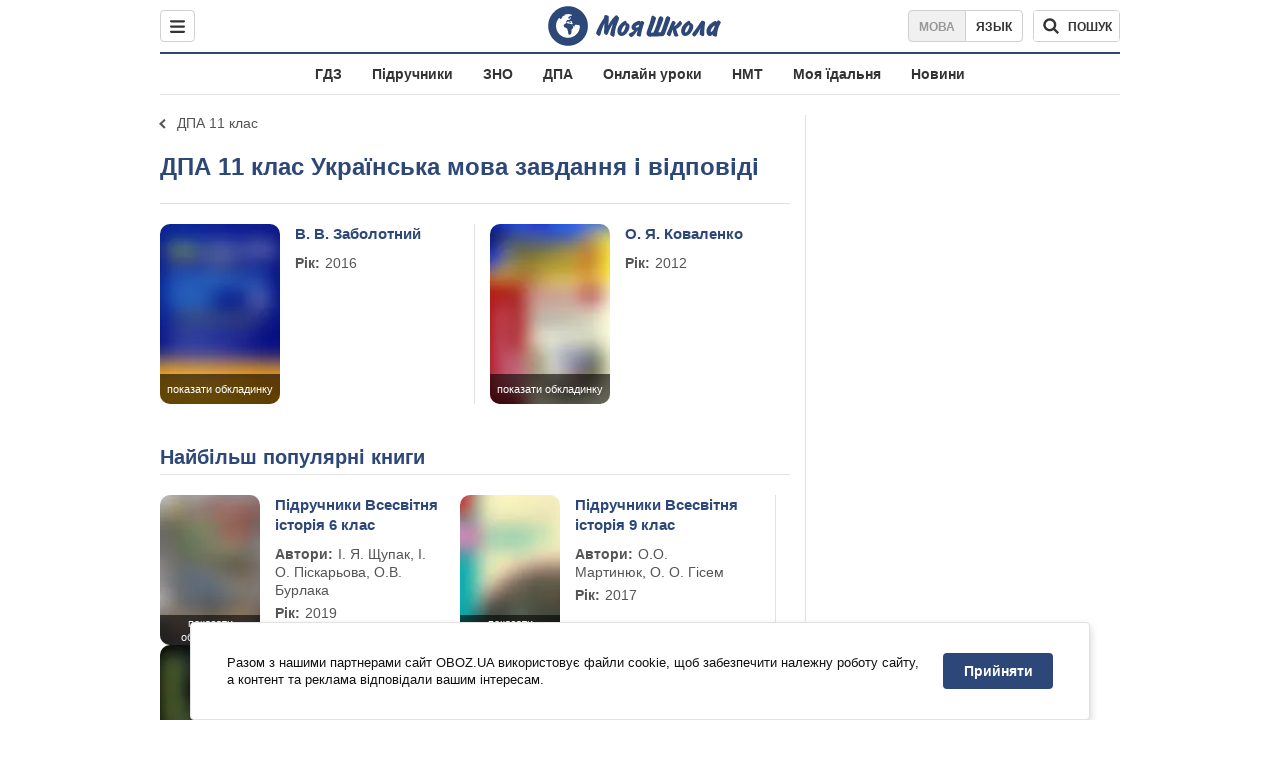

--- FILE ---
content_type: text/html; charset=utf-8
request_url: https://shkola.obozrevatel.com/ukr/dpa/11klass/ukrainskij/
body_size: 7525
content:
<!DOCTYPE html><html lang="uk"><head><meta charSet="utf-8"><meta name="viewport" content="width=device-width, initial-scale=1.0, maximum-scale=1"><meta name="theme-color" content="#1C629C"><meta name="apple-itunes-app" content="app-id=431582577"><link rel="dns-prefetch" href="//google-analytics.com"><link rel="dns-prefetch" href="//connect.facebook.net"><link rel="dns-prefetch" href="//securepubads.g.doubleclick.net"><link rel="preconnect" href="//securepubads.g.doubleclick.net"><link rel="dns-prefetch" href="//cm.g.doubleclick.net"><link rel="preconnect" href="//cm.g.doubleclick.net"><link rel="dns-prefetch" href="//gaua.hit.gemius.pl"><link rel="preconnect" href="//gaua.hit.gemius.pl"><link rel="dns-prefetch" href="//www.googletagmanager.com/"><link rel="dns-prefetch" href="//ndc1.obozrevatel.com"><link rel="preconnect" href="//ndc1.obozrevatel.com"><link rel="shortcut icon" href="https://cdn.obozrevatel.com/moyashkola/img/favicons/favicon.ico" type="image/x-icon"><link rel="apple-touch-icon" href="https://cdn.obozrevatel.com/moyashkola/img/favicons/72x72.png"><link rel="apple-touch-icon" sizes="96x96" href="https://cdn.obozrevatel.com/moyashkola/img/favicons/96x96.png"><link rel="apple-touch-icon" sizes="128x128" href="https://cdn.obozrevatel.com/moyashkola/img/favicons/128x128.png"><link rel="apple-touch-icon" sizes="144x144" href="https://cdn.obozrevatel.com/moyashkola/img/favicons/144x144.png"><link rel="apple-touch-icon-precomposed" href="https://cdn.obozrevatel.com/moyashkola/img/favicons/72x72.png"><link rel="apple-touch-icon-precomposed" sizes="96x96" href="https://cdn.obozrevatel.com/moyashkola/img/favicons/96x96.png"><link rel="apple-touch-icon-precomposed" sizes="128x128" href="https://cdn.obozrevatel.com/moyashkola/img/favicons/128x128.png"><link rel="apple-touch-icon-precomposed" sizes="144x144" href="https://cdn.obozrevatel.com/moyashkola/img/favicons/144x144.png"><title>ДПА 2019 Українська мова 11 клас онлайн | Моя школа</title><meta name="description" content="Якісні ДПА 2019 з предмету Українська мова 11 клас онлайн для школярів і батьків на сайті Моя Школа."><meta property="og:type" content="website"><meta property="og:title" content="ДПА 2019 Українська мова 11 клас онлайн | Моя школа"><meta property="og:description" content="Якісні ДПА 2019 з предмету Українська мова 11 клас онлайн для школярів і батьків на сайті Моя Школа."><meta property="og:site_name" content="OBOZ.UA"><meta property="og:image" content="https://cdn.obozrevatel.com/moyashkola/img/oboz-social-ua.jpg">									<meta property="og:image:type" content="image/jpg"><meta property="og:image:width" content="1200px"><meta property="og:image:height" content="630px"><meta property="og:url" content="https://shkola.obozrevatel.com/ukr/dpa/11klass/ukrainskij/"><meta name="twitter:card" content="summary_large_image"><meta name="twitter:title" content="ДПА 2019 Українська мова 11 клас онлайн | Моя школа"><meta name="twitter:description" content="Якісні ДПА 2019 з предмету Українська мова 11 клас онлайн для школярів і батьків на сайті Моя Школа."><meta name="twitter:image" content="https://cdn.obozrevatel.com/moyashkola/img/oboz-social-ua.jpg"><meta name="twitter:dnt" content="on"><link rel="canonical" href="https://shkola.obozrevatel.com/ukr/dpa/11klass/ukrainskij/"><link rel="alternate" hrefLang="ru" href="https://shkola.obozrevatel.com/dpa/11klass/ukrainskij/"><link rel="alternate" hrefLang="uk" href="https://shkola.obozrevatel.com/ukr/dpa/11klass/ukrainskij/"><script type="application/ld+json">{"@context":"https://schema.org","@type":"BreadcrumbList","itemListElement":[{"@type":"ListItem","position":1,"item":{"@id":"https://shkola.obozrevatel.com/ukr/","name":"OBOZ.UA"}},{"@type":"ListItem","position":2,"item":{"@id":"https://shkola.obozrevatel.com/ukr/dpa/","name":"✅ ДПА ✅"}},{"@type":"ListItem","position":3,"item":{"@id":"https://shkola.obozrevatel.com/ukr/dpa/11klass/","name":"⚡ 11 клас ⚡"}},{"@type":"ListItem","position":4,"item":{"@id":"https://shkola.obozrevatel.com/ukr/dpa/11klass/ukrainskij/","name":"Українська мова ✍"}}]}</script><script>var _Oboz_Core_language = "ua";var _Oboz_Core_platform = "desktop";var _Oboz_Core_env = "production";</script><script>!function(){var t=function(){document.removeEventListener("touchstart",t,!0),window.notsyFirstTapRegistered=!0};document.addEventListener("touchstart",t,!0)}();</script><link rel="stylesheet" href="https://cdn.obozrevatel.com/moyashkola/commons/index.min.css?v=4141425651"><script async="true" src="https://csm.cxpublic.com/obozrevatel.js"></script><script type="application/ld+json">{"@context":"https://schema.org","@type":"WebSite","url":"https://shkola.obozrevatel.com/ukr/","name":"OBOZ.UA","alternateName":"Obozrevatel, OBOZREVATEL SHKOLA","inLanguage":"ua","author":{"@type":"NewsMediaOrganization","name":"OBOZ.UA","legalName":"ТОВ Золота середина","url":"https://shkola.obozrevatel.com/ukr/","sameAs":["https://www.facebook.com/obozrevatel","https://m.me/obozrevatel","https://www.instagram.com/obozrevatel.ua","https://www.pinterest.com/obozrevatel","https://x.com/obozrevatel_ua","https://t.me/uaobozrevatel","https://www.youtube.com/channel/UC97O_ce8Rm7rE0hjE82joaA","https://uk.wikipedia.org/wiki/%D0%9E%D0%B1%D0%BE%D0%B7%D1%80%D0%B5%D0%B2%D0%B0%D1%82%D0%B5%D0%BB%D1%8C"],"foundingDate":"2001-04-01","logo":{"@type":"ImageObject","url":"https://cdn.obozrevatel.com/news/img/icons/logo/Logo_Blue_Flag.svg","width":600,"height":60},"address":{"@type":"PostalAddress","streetAddress":"вул. Деревообробна, 7","addressLocality":"Київ","postalCode":"01013","addressCountry":{"@type":"Country","name":"UA"}},"contactPoint":{"@type":"ContactPoint","email":"info@obozrevatel.com","telephone":"+380 (44) 205-44-60","contactType":"customer support","areaServed":"UA","availableLanguage":["uk-UA","ru-UA","en-UA"]},"alternateName":"Obozrevatel, OBOZREVATEL SHKOLA"},"publisher":{"@type":"NewsMediaOrganization","name":"OBOZ.UA","legalName":"ТОВ Золота середина","url":"https://shkola.obozrevatel.com/ukr/","sameAs":["https://www.facebook.com/obozrevatel","https://m.me/obozrevatel","https://www.instagram.com/obozrevatel.ua","https://www.pinterest.com/obozrevatel","https://x.com/obozrevatel_ua","https://t.me/uaobozrevatel","https://www.youtube.com/channel/UC97O_ce8Rm7rE0hjE82joaA","https://uk.wikipedia.org/wiki/%D0%9E%D0%B1%D0%BE%D0%B7%D1%80%D0%B5%D0%B2%D0%B0%D1%82%D0%B5%D0%BB%D1%8C"],"foundingDate":"2001-04-01","logo":{"@type":"ImageObject","url":"https://cdn.obozrevatel.com/news/img/icons/logo/Logo_Blue_Flag.svg","width":600,"height":60},"address":{"@type":"PostalAddress","streetAddress":"вул. Деревообробна, 7","addressLocality":"Київ","postalCode":"01013","addressCountry":{"@type":"Country","name":"UA"}},"contactPoint":{"@type":"ContactPoint","email":"info@obozrevatel.com","telephone":"+380 (44) 205-44-60","contactType":"customer support","areaServed":"UA","availableLanguage":["uk-UA","ru-UA","en-UA"]},"alternateName":"Obozrevatel, OBOZREVATEL SHKOLA"},"creator":{"@type":"NewsMediaOrganization","name":"OBOZ.UA","legalName":"ТОВ Золота середина","url":"https://shkola.obozrevatel.com/ukr/","sameAs":["https://www.facebook.com/obozrevatel","https://m.me/obozrevatel","https://www.instagram.com/obozrevatel.ua","https://www.pinterest.com/obozrevatel","https://x.com/obozrevatel_ua","https://t.me/uaobozrevatel","https://www.youtube.com/channel/UC97O_ce8Rm7rE0hjE82joaA","https://uk.wikipedia.org/wiki/%D0%9E%D0%B1%D0%BE%D0%B7%D1%80%D0%B5%D0%B2%D0%B0%D1%82%D0%B5%D0%BB%D1%8C"],"foundingDate":"2001-04-01","logo":{"@type":"ImageObject","url":"https://cdn.obozrevatel.com/news/img/icons/logo/Logo_Blue_Flag.svg","width":600,"height":60},"address":{"@type":"PostalAddress","streetAddress":"вул. Деревообробна, 7","addressLocality":"Київ","postalCode":"01013","addressCountry":{"@type":"Country","name":"UA"}},"contactPoint":{"@type":"ContactPoint","email":"info@obozrevatel.com","telephone":"+380 (44) 205-44-60","contactType":"customer support","areaServed":"UA","availableLanguage":["uk-UA","ru-UA","en-UA"]},"alternateName":"Obozrevatel, OBOZREVATEL SHKOLA"},"potentialAction":{"@type":"SearchAction","target":{"@type":"EntryPoint","urlTemplate":"https://shkola.obozrevatel.com/ukr/search"},"query-input":{"@type":"PropertyValueSpecification","valueRequired":"http://schema.org/True","valueName":"search_term_string"}}}</script></head><body class=""><noscript><iframe src="https://www.googletagmanager.com/ns.html?id=GTM-5ZV62SC" height="0" width="0" style="display:none;visibility:hidden"></iframe></noscript><img src="https://ndc1.obozrevatel.com/pixel.png?1768872932642" style="visibility: hidden; position: fixed; top: 0; left: 0;"><aside></aside><div class="page"><script>var _Oboz_Core_HeaderDropMenu = {"urlUa":"https://shkola.obozrevatel.com/ukr/dpa/11klass/ukrainskij/","urlRu":"https://shkola.obozrevatel.com/dpa/11klass/ukrainskij/"};var _Oboz_MoyaShkola_pageName = "discipline-page";var _Oboz_Shkola_analyticsPageData = {"domain":"shkola.obozrevatel.com","language":"ua","platform":"desktop","url":"https://shkola.obozrevatel.com/ukr/dpa/11klass/ukrainskij/","entityType":"DPA","pageType":"discipline-page","class":11,"discipline":"Укр мова"};var _Oboz_News_analyticsPageData = {"domain":null,"url":null,"isAdult":false,"newsId":null,"newsTitle":null,"newsType":null,"section":null,"subsection":null,"city":null,"country":null,"tags":[],"themes":[],"persons":[],"authors":[],"importance":null,"publishDate":null,"сommentsReactionNumber":null,"facebookReactionNumber":null,"totalBannerCount":null,"taggedAuthor":[]};var _Oboz_MoyaShkola_pageName = {"pageName":"bookList","pageType":2};</script><header class="header"><div class="header_inner"><div class="header_leftCol"><div class="menu"><button class="menu_btn"><svg class="menu_icon --close" width="22" height="22" viewBox="0 0 22 22" fill="none" xmlns="http://www.w3.org/2000/svg"><path fill="#333333" fill-rule="evenodd" clip-rule="evenodd" d="M3.93061 15.9514C3.34483 16.5372 3.34483 17.4869 3.93061 18.0727C4.5164 18.6585 5.46615 18.6585 6.05193 18.0727L11.0017 13.123L15.9514 18.0727C16.5372 18.6585 17.487 18.6585 18.0728 18.0727C18.6586 17.4869 18.6586 16.5372 18.0728 15.9514L13.123 11.0016L18.0727 6.05187C18.6585 5.46608 18.6585 4.51634 18.0727 3.93055C17.487 3.34476 16.5372 3.34476 15.9514 3.93055L11.0017 8.88031L6.05195 3.9306C5.46616 3.34481 4.51642 3.34481 3.93063 3.9306C3.34484 4.51638 3.34484 5.46613 3.93063 6.05192L8.88035 11.0016L3.93061 15.9514Z"></path></svg><svg class="menu_icon" width="20" height="17" viewBox="0 0 20 17" fill="none" xmlns="http://www.w3.org/2000/svg"><path fill="#333333" fill-rule="evenodd" clip-rule="evenodd" d="M0 1.5C0 0.671573 0.671573 0 1.5 0H18.5C19.3284 0 20 0.671573 20 1.5C20 2.32843 19.3284 3 18.5 3H1.5C0.671573 3 0 2.32843 0 1.5ZM0 8.5C0 7.67157 0.671573 7 1.5 7H18.5C19.3284 7 20 7.67157 20 8.5C20 9.32843 19.3284 10 18.5 10H1.5C0.671573 10 0 9.32843 0 8.5ZM1.5 14C0.671573 14 0 14.6716 0 15.5C0 16.3284 0.671573 17 1.5 17H18.5C19.3284 17 20 16.3284 20 15.5C20 14.6716 19.3284 14 18.5 14H1.5Z"></path></svg></button></div></div><div class="header_logoWrap"><a class="logoLink" href="https://shkola.obozrevatel.com/ukr/"><img class="logoImg" src="https://cdn.obozrevatel.com/moyashkola/img/shkola_logo.svg" alt=""></a></div><div class="header_rightCol"><nav class="langSwitcher"><a class="langSwitcher_link --ukr --active" href="https://shkola.obozrevatel.com/ukr/dpa/11klass/ukrainskij/">Мова</a><a class="langSwitcher_link" href="https://shkola.obozrevatel.com/dpa/11klass/ukrainskij/">Язык</a></nav><div class="headerSearch"><form class="headerSearch_form"><input type="search" name="search" class="headerSearch_input" autoComplete="off" aria-label="Пошук по Моя Школа" disabled="true"><button class="headerSearch_btn --search" type="submit"><img class="headerSearch_icon" src="https://cdn.obozrevatel.com/moyashkola/img/icons/search-grey-dark.svg" alt=""><span class="headerSearch_btnText">пошук</span></button><button class="headerSearch_btn --close" type="button" aria-label="Закрити пошук"><img class="headerSearch_icon" src="https://cdn.obozrevatel.com/moyashkola/img/icons/close-rounded-bold-grey-dark.svg" alt=""></button></form></div></div></div></header><nav class="headerMenu"><ul class="headerMenu_list"><li class="headerMenu_item"><a class="headerMenu_link" href="https://shkola.obozrevatel.com/ukr/gdz/">ГДЗ</a></li><li class="headerMenu_item"><a class="headerMenu_link" href="https://shkola.obozrevatel.com/ukr/books/">Підручники</a></li><li class="headerMenu_item"><a class="headerMenu_link" href="https://shkola.obozrevatel.com/ukr/zno/">ЗНО</a></li><li class="headerMenu_item"><a class="headerMenu_link" href="https://shkola.obozrevatel.com/ukr/dpa/">ДПА</a></li><li class="headerMenu_item"><a class="headerMenu_link" href="https://shkola.obozrevatel.com/ukr/online-lessons/">Онлайн уроки</a></li><li class="headerMenu_item"><a class="headerMenu_link" href="https://shkola.obozrevatel.com/ukr/nmt/">НМТ</a></li><li class="headerMenu_item"><a class="headerMenu_link" href="https://shkola.obozrevatel.com/ukr/news/moya-stolovaya/">Моя їдальня</a></li><li class="headerMenu_item"><a class="headerMenu_link" href="https://shkola.obozrevatel.com/ukr/news/">Новини</a></li></ul></nav><div class="sectionRow"><main class="page_leftCol"><nav class="backLink"><a class="backLink_link" href="https://shkola.obozrevatel.com/ukr/dpa/11klass/">ДПА 11 клас</a></nav><article class="section"><div class="section_headingWrap --titleXl"><h1 class="section_heading"> <span class="section_titleText">ДПА 11 клас Українська мова завдання і відповіді</span> </h1></div><div class="section_content --twoColumn"><article class="book"><div class="bookCover"><a href="https://shkola.obozrevatel.com/ukr/dpa/11klass/ukrainskij/1241/" class="bookCover_link"><img class="lazyImg bookCover_img" style="min-height: 180px;" alt="В. В. Заболотний" src="https://cdn.obozrevatel.com/moyashkola/img/book-cover.svg" data-srcset="https://i.obozrevatel.com/moyashkola/entity/2018/2/18/1241.jpeg?size=122x183 1500w " srcSet="https://cdn.obozrevatel.com/core/img/lazy2x3.png 100w" sizes="(min-width: 1500px) 100vw 				 				, (max-width: 999px) 20vw"></a><div class="bookCover_btnWrap"><button class="bookCover_btn">показати обкладинку</button></div></div><div class="book_info"><h2 class="book_title"><a class="book_link" href="https://shkola.obozrevatel.com/ukr/dpa/11klass/ukrainskij/1241/">В. В. Заболотний</a></h2><p class="book_item"><span class="book_itemTitle">Рік:</span>2016</p></div></article><article class="book"><div class="bookCover"><a href="https://shkola.obozrevatel.com/ukr/dpa/11klass/ukrainskij/864/" class="bookCover_link"><img class="lazyImg bookCover_img" style="min-height: 180px;" alt="О. Я. Коваленко" src="https://cdn.obozrevatel.com/moyashkola/img/book-cover.svg" data-srcset="https://i.obozrevatel.com/moyashkola/entity/2018/2/21/864.jpeg?size=122x183 1500w " srcSet="https://cdn.obozrevatel.com/core/img/lazy2x3.png 100w" sizes="(min-width: 1500px) 100vw 				 				, (max-width: 999px) 20vw"></a><div class="bookCover_btnWrap"><button class="bookCover_btn">показати обкладинку</button></div></div><div class="book_info"><h2 class="book_title"><a class="book_link" href="https://shkola.obozrevatel.com/ukr/dpa/11klass/ukrainskij/864/">О. Я. Коваленко</a></h2><p class="book_item"><span class="book_itemTitle">Рік:</span>2012</p></div></article></div></article><!--noindex--><aside class="section --popular"><div class="section_headingWrap"><h2 class="section_heading"> <span class="section_titleText">Найбільш популярні книги</span> </h2></div><div class="section_content --threeColumn"><article class="book --coverSm"><div class="bookCover"><a href="https://shkola.obozrevatel.com/ukr/books/6klass/vsemirnaya_istoriya/schupak-2019/" class="bookCover_link"><img class="lazyImg bookCover_img" style="min-height: 150px;" alt="Підручники Всесвітня історія 6 клас" src="https://cdn.obozrevatel.com/moyashkola/img/book-cover.svg" data-srcset="https://i.obozrevatel.com/moyashkola/entity/2019/11/7/6klistoriya-final-2compressed-001.png?size=102x153 1500w " srcSet="https://cdn.obozrevatel.com/core/img/lazy2x3.png 100w" sizes="(min-width: 1500px) 100vw 				 				, (max-width: 999px) 20vw"></a><div class="bookCover_btnWrap"><button class="bookCover_btn">показати обкладинку</button></div></div><div class="book_info"><h2 class="book_title"><a class="book_link" href="https://shkola.obozrevatel.com/ukr/books/6klass/vsemirnaya_istoriya/schupak-2019/">Підручники Всесвітня історія 6 клас</a></h2><p class="book_item"><span class="book_itemTitle">Автори:</span>І. Я. Щупак, І. О. Піскарьова, О.В. Бурлака</p><p class="book_item"><span class="book_itemTitle">Рік:</span>2019</p><p class="book_item"><span class="book_itemTitle">Опис:</span>Інтегрований курс</p></div></article><article class="book --coverSm"><div class="bookCover"><a href="https://shkola.obozrevatel.com/ukr/books/9klass/vsemirnaya_istoriya/gisem-20171/" class="bookCover_link"><img class="lazyImg bookCover_img" style="min-height: 150px;" alt="Підручники Всесвітня історія 9 клас" src="https://cdn.obozrevatel.com/moyashkola/img/book-cover.svg" data-srcset="https://i.obozrevatel.com/moyashkola/entity/2018/9/17/14.jpg?size=102x153 1500w " srcSet="https://cdn.obozrevatel.com/core/img/lazy2x3.png 100w" sizes="(min-width: 1500px) 100vw 				 				, (max-width: 999px) 20vw"></a><div class="bookCover_btnWrap"><button class="bookCover_btn">показати обкладинку</button></div></div><div class="book_info"><h2 class="book_title"><a class="book_link" href="https://shkola.obozrevatel.com/ukr/books/9klass/vsemirnaya_istoriya/gisem-20171/">Підручники Всесвітня історія 9 клас</a></h2><p class="book_item"><span class="book_itemTitle">Автори:</span>О.О. Мартинюк, О. О. Гісем</p><p class="book_item"><span class="book_itemTitle">Рік:</span>2017</p></div></article><article class="book --coverSm"><div class="bookCover"><a href="https://shkola.obozrevatel.com/ukr/books/9klass/biologija/shalamov-2017/" class="bookCover_link"><img class="lazyImg bookCover_img" style="min-height: 150px;" alt="Підручники Біологія 9 клас" src="https://cdn.obozrevatel.com/moyashkola/img/book-cover.svg" data-srcset="https://i.obozrevatel.com/moyashkola/entity/2018/9/18/bio0904-1.jpg?size=102x153 1500w " srcSet="https://cdn.obozrevatel.com/core/img/lazy2x3.png 100w" sizes="(min-width: 1500px) 100vw 				 				, (max-width: 999px) 20vw"></a><div class="bookCover_btnWrap"><button class="bookCover_btn">показати обкладинку</button></div></div><div class="book_info"><h2 class="book_title"><a class="book_link" href="https://shkola.obozrevatel.com/ukr/books/9klass/biologija/shalamov-2017/">Підручники Біологія 9 клас</a></h2><p class="book_item"><span class="book_itemTitle">Автори:</span>Р.В. Шаламов, Г.А. Носов, О.А. Литовченко, М.С. Каліберда</p><p class="book_item"><span class="book_itemTitle">Рік:</span>2017</p></div></article><article class="book --coverSm"><div class="bookCover"><a href="https://shkola.obozrevatel.com/ukr/books/9klass/biologija/zadorozhnij-20171/" class="bookCover_link"><img class="lazyImg bookCover_img" style="min-height: 150px;" alt="Підручники Біологія 9 клас" src="https://cdn.obozrevatel.com/moyashkola/img/book-cover.svg" data-srcset="https://i.obozrevatel.com/moyashkola/entity/2018/9/18/15.jpg?size=102x153 1500w " srcSet="https://cdn.obozrevatel.com/core/img/lazy2x3.png 100w" sizes="(min-width: 1500px) 100vw 				 				, (max-width: 999px) 20vw"></a><div class="bookCover_btnWrap"><button class="bookCover_btn">показати обкладинку</button></div></div><div class="book_info"><h2 class="book_title"><a class="book_link" href="https://shkola.obozrevatel.com/ukr/books/9klass/biologija/zadorozhnij-20171/">Підручники Біологія 9 клас</a></h2><p class="book_item"><span class="book_itemTitle">Автори:</span>К.М. Задорожній</p><p class="book_item"><span class="book_itemTitle">Рік:</span>2017</p></div></article><article class="book --coverSm"><div class="bookCover"><a href="https://shkola.obozrevatel.com/ukr/books/11klass/anglijskij/nersisyan-2019/" class="bookCover_link"><img class="lazyImg bookCover_img" style="min-height: 150px;" alt="Підручники Англійська мова 11 клас" src="https://cdn.obozrevatel.com/moyashkola/img/book-cover.svg" data-srcset="https://i.obozrevatel.com/moyashkola/entity/2019/11/7/zzzz.jpg?size=102x153 1500w " srcSet="https://cdn.obozrevatel.com/core/img/lazy2x3.png 100w" sizes="(min-width: 1500px) 100vw 				 				, (max-width: 999px) 20vw"></a><div class="bookCover_btnWrap"><button class="bookCover_btn">показати обкладинку</button></div></div><div class="book_info"><h2 class="book_title"><a class="book_link" href="https://shkola.obozrevatel.com/ukr/books/11klass/anglijskij/nersisyan-2019/">Підручники Англійська мова 11 клас</a></h2><p class="book_item"><span class="book_itemTitle">Автори:</span>М.А. Нерсісян, А. О. Піроженко</p><p class="book_item"><span class="book_itemTitle">Рік:</span>2019</p><p class="book_item"><span class="book_itemTitle">Опис:</span>Рівень стандарту</p></div></article><article class="book --coverSm"><div class="bookCover"><a href="https://shkola.obozrevatel.com/ukr/books/10klass/ukrainskij/glazova-2018/" class="bookCover_link"><img class="lazyImg bookCover_img" style="min-height: 150px;" alt="Підручники Українська мова 10 клас" src="https://cdn.obozrevatel.com/moyashkola/img/book-cover.svg" data-srcset="https://i.obozrevatel.com/moyashkola/entity/2018/9/30/118.jpg?size=102x153 1500w " srcSet="https://cdn.obozrevatel.com/core/img/lazy2x3.png 100w" sizes="(min-width: 1500px) 100vw 				 				, (max-width: 999px) 20vw"></a><div class="bookCover_btnWrap"><button class="bookCover_btn">показати обкладинку</button></div></div><div class="book_info"><h2 class="book_title"><a class="book_link" href="https://shkola.obozrevatel.com/ukr/books/10klass/ukrainskij/glazova-2018/">Підручники Українська мова 10 клас</a></h2><p class="book_item"><span class="book_itemTitle">Автори:</span>О. П. Глазова</p><p class="book_item"><span class="book_itemTitle">Рік:</span>2018</p><p class="book_item"><span class="book_itemTitle">Опис:</span>Рівень стандарту</p></div></article></div></aside><!--/noindex--></main><aside class="page_rightCol"><aside class="googleBanner --headerBiding --size_vertical"><div class="OBZ_SBR_300c/OBZ_SBR_300c_1"></div></aside><aside class="googleBanner --headerBiding --size_vertical --marginTop_15 --sticky"><div class="OBZ_SBR_300c/OBZ_SBR_300c_1"></div></aside></aside></div><nav class="breadcrumbs" aria-label="Breadcrumb"><ol class="breadcrumbs_list"><li class="breadcrumbs_item"><a href="https://shkola.obozrevatel.com/ukr/" class="breadcrumbs_link" title="Головна"><img class="breadcrumbs_icon" src="https://cdn.obozrevatel.com/moyashkola/img/icons/home-blue-brand.svg" aria-hidden="true" alt=""></a></li><li class="breadcrumbs_item"><a href="https://shkola.obozrevatel.com/ukr/dpa/" class="breadcrumbs_link" title="ДПА">✅ ДПА ✅</a></li><li class="breadcrumbs_item"><a href="https://shkola.obozrevatel.com/ukr/dpa/11klass/" class="breadcrumbs_link" title="11 клас">⚡ 11 клас ⚡</a></li><li class="breadcrumbs_item"><span class="breadcrumbs_text --current" aria-current="page">Українська мова ✍</span></li></ol></nav><section class="seo"> <p>Українська мова є державною мовою нашої країни, а це означає, що кожен випускник повинен досконало нею володіти. Важливо відзначити, що українська мова досить своєрідна. Всі мовознавці відзначають в українській мові велику кількість словесних оборотів і епітетів, якими більшість інших мов похвалитися не можуть. Українська мова, як і більшість слов&#39;янських, своїм корінням сягає к давньоруській.</p><h2>ДПА 11 клас українська мова</h2><p>Якщо Ви закінчуєте одинадцятий клас, це означає, що Вам доведеться складати державні іспити, серед яких українська мова. Але як найкраще підготуватися до такого предмету, щоб написати його якомога краще? Дуже просто - потрібно придбати ДПА 11 клас українська мова. Цей збірник створений для тих випускників, яким потрібно добре підготуватися до іспиту з української мови. Завдяки готовим завданням, збірник стане незамінним помічником для учнів, які не впевнені в своїх знаннях і яким потрібна допомога в підготовці перед ДПА.</p><h2>ДПА українська мова тести скачати</h2><p>У збірнику Ви знайдете відповіді на завдання, які будуть на іспитах. Це дозволить Вам якісно підготуватися до будь-якого із завдань і добре його написати. Ми постійно уважно стежимо за всіма оновленнями в освітній програмі, і кожний наступний навчальний рік вносимо корективи в збірники, щоб вони максимально точно відповідали завданням на ДПА. Саме завдяки цьому наші збірники ДПА українська мова тести є найбільш популярними на ринку.</p>
<p>ДПА 11 клас українська мова - стане невід&#39;ємною книгою для кожного випускника, адже крім відповідей на завдання, в ній зібрано безліч правил і граматичних правил, які стануть в нагоді і будуть актуальні навіть після завершення школи. Збірник дозволить Вам підготуватися до всіх завдань, які будуть на ДПА та написати їх якнайкраще. Користуйтеся ДПА 11 клас українська мова, здавайте екзамени якнайкраще і поступайте в будь-який університет без будь-яких проблем.</p> </section><footer class="footer "><nav class="footer_topLine"><div class="footer_topLinelogo"><a href="https://shkola.obozrevatel.com/ukr/" class="footer_topLineLogoImg"><img src="https://cdn.obozrevatel.com/moyashkola/img/logo/logo-white.svg" alt="logo"></a><button class="footer_toTop">В начало</button></div><ul class="footer_topLine-list"><li class="footer_topLine-item"><a href="https://www.obozrevatel.com/story/about-company-ua/" class="footer_topLineLink">Про компанію</a></li><li class="footer_topLine-item"><a href="https://www.obozrevatel.com/story/obozrevatel-team-ua/" class="footer_topLineLink">Команда</a></li><li class="footer_topLine-item"><a href="https://www.obozrevatel.com/ukr/copyright.htm" class="footer_topLineLink">Правова інформація</a></li><li class="footer_topLine-item"><a href="https://www.obozrevatel.com/ukr/privacypolicy.htm" class="footer_topLineLink">Політика конфіденційності</a></li><li class="footer_topLine-item"><a href="https://www.obozrevatel.com/ukr/adv.htm" class="footer_topLineLink">Реклама на сайті</a></li><li class="footer_topLine-item"><a href="https://www.obozrevatel.com/ukr/documents.htm" class="footer_topLineLink">Документи</a></li><li class="footer_topLine-item"><a href="https://www.obozrevatel.com/ukr/editorial.htm" class="footer_topLineLink">Редакційна політика</a></li></ul></nav><nav class="footer_content"><nav class="footer_row"><ul class="footer_rowList --headline"><li class="footer_rowItem"><a href="https://www.obozrevatel.com/ukr/" class="footer_rowLink">OBOZ.UA</a></li><li class="footer_rowItem"><a href="https://shkola.obozrevatel.com/ukr/" class="footer_rowLink">Моя Школа</a></li><li class="footer_rowItem"><a href="https://news.obozrevatel.com/ukr/abroad/" class="footer_rowLink">Світ</a></li><li class="footer_rowItem"><a href="https://news.obozrevatel.com/ukr/sport/" class="footer_rowLink">Спорт</a></li><li class="footer_rowItem"><a href="https://news.obozrevatel.com/ukr/society/" class="footer_rowLink">Суспільство</a></li><li class="footer_rowItem"><a href="https://www.obozrevatel.com/ukr/" class="footer_rowLink">Всі новини</a></li><li class="footer_rowItem"><a href="https://shkola.obozrevatel.com/ukr/news/" class="footer_rowLink">Новини освіти</a></li></ul></nav><nav class="footer_row"><a href="https://shkola.obozrevatel.com/ukr/gdz/"><h4 class="footer_row-heading">ГДЗ</h4></a><ul class="footer_rowList"><li class="footer_rowItem"><a href="https://shkola.obozrevatel.com/ukr/gdz/1klass/" class="footer_rowLink">1 клас</a></li><li class="footer_rowItem"><a href="https://shkola.obozrevatel.com/ukr/gdz/2klass/" class="footer_rowLink">2 клас</a></li><li class="footer_rowItem"><a href="https://shkola.obozrevatel.com/ukr/gdz/3klass/" class="footer_rowLink">3 клас</a></li><li class="footer_rowItem"><a href="https://shkola.obozrevatel.com/ukr/gdz/4klass/" class="footer_rowLink">4 клас</a></li><li class="footer_rowItem"><a href="https://shkola.obozrevatel.com/ukr/gdz/5klass/" class="footer_rowLink">5 клас</a></li><li class="footer_rowItem"><a href="https://shkola.obozrevatel.com/ukr/gdz/6klass/" class="footer_rowLink">6 клас</a></li><li class="footer_rowItem"><a href="https://shkola.obozrevatel.com/ukr/gdz/7klass/" class="footer_rowLink">7 клас</a></li><li class="footer_rowItem"><a href="https://shkola.obozrevatel.com/ukr/gdz/8klass/" class="footer_rowLink">8 клас</a></li><li class="footer_rowItem"><a href="https://shkola.obozrevatel.com/ukr/gdz/9klass/" class="footer_rowLink">9 клас</a></li><li class="footer_rowItem"><a href="https://shkola.obozrevatel.com/ukr/gdz/10klass/" class="footer_rowLink">10 клас</a></li><li class="footer_rowItem"><a href="https://shkola.obozrevatel.com/ukr/gdz/11klass/" class="footer_rowLink">11 клас</a></li></ul></nav><nav class="footer_row"><a href="https://shkola.obozrevatel.com/ukr/books/"><h4 class="footer_row-heading">Підручники</h4></a><ul class="footer_rowList"><li class="footer_rowItem"><a href="https://shkola.obozrevatel.com/ukr/books/1klass/" class="footer_rowLink">1 клас</a></li><li class="footer_rowItem"><a href="https://shkola.obozrevatel.com/ukr/books/2klass/" class="footer_rowLink">2 клас</a></li><li class="footer_rowItem"><a href="https://shkola.obozrevatel.com/ukr/books/3klass/" class="footer_rowLink">3 клас</a></li><li class="footer_rowItem"><a href="https://shkola.obozrevatel.com/ukr/books/4klass/" class="footer_rowLink">4 клас</a></li><li class="footer_rowItem"><a href="https://shkola.obozrevatel.com/ukr/books/5klass/" class="footer_rowLink">5 клас</a></li><li class="footer_rowItem"><a href="https://shkola.obozrevatel.com/ukr/books/6klass/" class="footer_rowLink">6 клас</a></li><li class="footer_rowItem"><a href="https://shkola.obozrevatel.com/ukr/books/7klass/" class="footer_rowLink">7 клас</a></li><li class="footer_rowItem"><a href="https://shkola.obozrevatel.com/ukr/books/8klass/" class="footer_rowLink">8 клас</a></li><li class="footer_rowItem"><a href="https://shkola.obozrevatel.com/ukr/books/9klass/" class="footer_rowLink">9 клас</a></li><li class="footer_rowItem"><a href="https://shkola.obozrevatel.com/ukr/books/10klass/" class="footer_rowLink">10 клас</a></li><li class="footer_rowItem"><a href="https://shkola.obozrevatel.com/ukr/books/11klass/" class="footer_rowLink">11 клас</a></li></ul></nav><nav class="footer_row"><a href="https://shkola.obozrevatel.com/ukr/dpa/"><h4 class="footer_row-heading">ДПА</h4></a><ul class="footer_rowList"><li class="footer_rowItem"><a href="https://shkola.obozrevatel.com/ukr/dpa/4klass/" class="footer_rowLink">4 клас</a></li><li class="footer_rowItem"><a href="https://shkola.obozrevatel.com/ukr/dpa/9klass/" class="footer_rowLink">9 клас</a></li><li class="footer_rowItem"><a href="https://shkola.obozrevatel.com/ukr/dpa/11klass/" class="footer_rowLink">11 клас</a></li></ul></nav><nav class="footer_row"><a href="https://shkola.obozrevatel.com/ukr/zno/11klass/"><h4 class="footer_row-heading">ЗНО</h4></a><ul class="footer_rowList"><li class="footer_rowItem"><a href="https://shkola.obozrevatel.com/ukr/zno/11klass/" class="footer_rowLink">11 клас</a></li></ul></nav><nav class="footer_row"><a href="https://shkola.obozrevatel.com/ukr/online-lessons/"><h4 class="footer_row-heading">Онлайн уроки</h4></a><ul class="footer_rowList"><li class="footer_rowItem"><a href="https://shkola.obozrevatel.com/ukr/online-lessons/1klass/" class="footer_rowLink">1 клас</a></li><li class="footer_rowItem"><a href="https://shkola.obozrevatel.com/ukr/online-lessons/2klass/" class="footer_rowLink">2 клас</a></li><li class="footer_rowItem"><a href="https://shkola.obozrevatel.com/ukr/online-lessons/3klass/" class="footer_rowLink">3 клас</a></li><li class="footer_rowItem"><a href="https://shkola.obozrevatel.com/ukr/online-lessons/4klass/" class="footer_rowLink">4 клас</a></li><li class="footer_rowItem"><a href="https://shkola.obozrevatel.com/ukr/online-lessons/5klass/" class="footer_rowLink">5 клас</a></li><li class="footer_rowItem"><a href="https://shkola.obozrevatel.com/ukr/online-lessons/6klass/" class="footer_rowLink">6 клас</a></li><li class="footer_rowItem"><a href="https://shkola.obozrevatel.com/ukr/online-lessons/7klass/" class="footer_rowLink">7 клас</a></li><li class="footer_rowItem"><a href="https://shkola.obozrevatel.com/ukr/online-lessons/8klass/" class="footer_rowLink">8 клас</a></li><li class="footer_rowItem"><a href="https://shkola.obozrevatel.com/ukr/online-lessons/9klass/" class="footer_rowLink">9 клас</a></li><li class="footer_rowItem"><a href="https://shkola.obozrevatel.com/ukr/online-lessons/10klass/" class="footer_rowLink">10 клас</a></li><li class="footer_rowItem"><a href="https://shkola.obozrevatel.com/ukr/online-lessons/11klass/" class="footer_rowLink">11 клас</a></li></ul></nav></nav></footer></div><aside></aside><script>
						const notsyAssignedVariation = window['notsyAssignedVariation'];
						const delay = notsyAssignedVariation === "B" ? 20 : 10;
						setTimeout(() => {
							const $s = document.createElement('script');
							$s.src = 'https://cdn.obozrevatel.com/moyashkola/commons/index.min.js?v=4141425651';
							$s.async = true;
							$s.charset = 'utf-8';
							document.head.append($s);
						}, delay);
						setTimeout(() => {
							const $s = document.createElement('script');
							$s.src = 'https://cdn.obozrevatel.com/core/libs/lazy-loader-image/index.min.js?v=4141425651';
							$s.async = true;
							$s.charset = 'utf-8';
							document.head.append($s);
						}, 10);
					</script><script>
                    !function(){"use strict";function e(e){var t=!(arguments.length>1&&void 0!==arguments[1])||arguments[1],c=document.createElement("script");c.src=e,t?c.type="module":(c.async=!0,c.type="text/javascript",c.setAttribute("nomodule",""));var n=document.getElementsByTagName("script")[0];n.parentNode.insertBefore(c,n)}!function(t,c){!function(t,c,n){var a,o,r;n.accountId=c,null!==(a=t.marfeel)&&void 0!==a||(t.marfeel={}),null!==(o=(r=t.marfeel).cmd)&&void 0!==o||(r.cmd=[]),t.marfeel.config=n;var i="https://sdk.mrf.io/statics";e("".concat(i,"/marfeel-sdk.js?id=").concat(c),!0),e("".concat(i,"/marfeel-sdk.es5.js?id=").concat(c),!1)}(t,c,arguments.length>2&&void 0!==arguments[2]?arguments[2]:{})}(window,10008,{});
                    }();
                    </script><script>
                    var pp_gemius_identifier = 'Bx1La_uGEMZEdG.YFaLqPHZ3P4O1U_MWL92xpyuk1xH.Y7';
                    function gemius_pending(i) { window[i] = window[i] || function() {var x = window[i+'_pdata'] = window[i+'_pdata'] || []; x[x.length]=arguments;};};
                    gemius_pending('gemius_hit'); gemius_pending('gemius_event'); gemius_pending('gemius_init'); gemius_pending('pp_gemius_hit'); gemius_pending('pp_gemius_event'); gemius_pending('pp_gemius_init');
                    (function(d,t) {try {var gt=d.createElement(t),s=d.getElementsByTagName(t)[0],l='http'+((location.protocol=='https:')?'s':''); gt.setAttribute('async','async');
                    gt.setAttribute('defer','defer'); gt.src=l+'://gaua.hit.gemius.pl/xgemius.js'; s.parentNode.insertBefore(gt,s);} catch (e) {}})(document,'script');
                </script></body></html>

--- FILE ---
content_type: text/css
request_url: https://cdn.obozrevatel.com/moyashkola/commons/index.min.css?v=4141425651
body_size: 24621
content:
.langSwitcher{display:-webkit-box;display:-ms-flexbox;display:flex;-webkit-box-orient:horizontal;-webkit-box-direction:normal;-ms-flex-flow:row nowrap;flex-flow:row nowrap;-webkit-box-align:stretch;-ms-flex-align:stretch;align-items:stretch}.langSwitcher_link{height:32px;padding:0 10px;font-size:12px;line-height:32px;font-weight:700;text-transform:uppercase;color:var(--base-grey-5);background:var(--base-white);border:1px solid var(--base-grey-const);border-radius:0 4px 4px 0;pointer-events:auto;position:relative;z-index:2}.langSwitcher_link.\--ukr{margin-right:-1px;border-radius:4px 0 0 4px}.langSwitcher_link.\--active{position:static;pointer-events:none;color:var(--base-grey-2);background:var(--base-grey-6)}.langSwitcher_link:hover{background:var(--base-grey-13)}.langSwitcher_link:active{background:var(--base-grey-6)}body.\--mobile .langSwitcher{border:none}body.\--mobile .langSwitcher_link{background:var(--base-white);color:var(--base-grey-5);border:1px solid transparent}body.\--mobile .langSwitcher_link.\--active{border-color:var(--base-grey-const);border-radius:4px;color:var(--base-grey-5);background:var(--base-white)}body.\--mobile .langSwitcher_link.\--ukr{margin-right:10px;border-radius:4px}body.\--mobile .langSwitcher_link:not(.\--active){padding-top:1px}.menu_btn.\--loading:after{content:"";position:absolute;top:3px;right:0;display:inline-block;width:10px;height:10px;border:2px solid;border-color:var(--grey-5);border-left:2px solid transparent;border-radius:50%;-webkit-transform-origin:center;transform-origin:center;-webkit-animation:rotating 2s linear infinite;animation:rotating 2s linear infinite}.darkTheme .menu_icon,.Telefeed-darkTheme .menu_icon{display:none}.darkTheme .menu_icon.\--dark,.Telefeed-darkTheme .menu_icon.\--dark{display:block}.menu{position:relative}.menu_btn{display:-webkit-inline-box;display:-ms-inline-flexbox;display:inline-flex;-webkit-box-orient:horizontal;-webkit-box-direction:normal;-ms-flex-direction:row;flex-direction:row;-webkit-box-pack:justify;-ms-flex-pack:justify;justify-content:space-between;-webkit-box-align:center;-ms-flex-align:center;align-items:center;height:32px;padding:0 9px;font-size:12px;font-weight:700;line-height:1.16;text-transform:uppercase;border-radius:4px;border:1px solid var(--base-grey-const);background:transparent}.menu_btn:hover{background:var(--base-grey-13)}.menu_btn:active{background:var(--base-grey-6)}.menu_btn.\--open .menu_icon{display:none}.menu_btn.\--open .menu_icon.\--close{display:block}.menu_btn.\--loading{position:relative;width:38px;display:-webkit-box;display:-ms-flexbox;display:flex;-webkit-box-pack:center;-ms-flex-pack:center;justify-content:center;-webkit-box-align:center;-ms-flex-align:center;align-items:center}.menu_btn.\--loading:after{position:static;border-width:3px}.menu_btn.\--loading .menu_icon{display:none}.menu_icon{width:15px}.menu_icon.\--close,.menu_icon.\--dark,.menu_icon.\--mobile{display:none}.menu_title{margin:0 0 0 5px;text-transform:uppercase;line-height:1}body.\--mobile .menu_btn{border:none}body.\--mobile .menu_icon{width:20px}body.\--mobile .menu_icon.\--dark,body.\--mobile .menu_title{display:none}.newsFull_imageWrap{margin-top:30px}.newsFull_imageWrap:not(.newsFull_imageWrapMain){display:-webkit-box;display:-ms-flexbox;display:flex;-webkit-box-orient:vertical;-webkit-box-direction:normal;-ms-flex-direction:column;flex-direction:column}.newsFull_imageWrap:after{content:attr(data-descr);display:block;margin-top:10px;font-size:12px;line-height:135%;color:var(--grey-2)}.newsFull_imageWrap .newsFull_image{-ms-flex-item-align:center;align-self:center;max-height:600px;max-width:100%}.newsFull_imageWrap.newsFull_imageWrapMain{position:relative;margin:20px 0 0 -115px;width:calc(100% + 230px)}.newsFull_imageWrap.newsFull_imageWrapMain .newsFull_image{position:absolute;top:0;left:0;width:100%;max-width:972px;min-height:461px}.newsFull_imageWrap.newsFull_imageWrapMain:before{content:"";display:block;padding-top:47.53%}.newsFull_wrap{margin:50px 0}.newsFull_text{font-size:19px;line-height:145%;color:var(--grey-10)}.newsFull_text a{color:var(--blue-accent);font-size:19px}.newsFull_text .fullText_header,.newsFull_text>.newsFull_textHeading{margin:20px 0;font-weight:700;font-size:21px}.newsFull_text>p{font-size:19px;margin:20px 0}.newsFull_text>p em{font-size:19px;font-style:italic}.newsFull_text>p b,.newsFull_text>p strong{font-size:19px;font-weight:700}.newsFull_text>p.newsFull_text_quoteWithBackground{margin:40px 50px}.newsFull_text>p.newsFull_text_quoteWithBackground .quote{display:block;width:-webkit-fit-content;width:-moz-fit-content;width:fit-content;min-width:200px;padding:40px 0;position:relative;font-style:italic;font-weight:700;font-size:28px;line-height:145%;color:var(--blue-accent)}.newsFull_text>p.newsFull_text_quoteWithBackground .quote:after,.newsFull_text>p.newsFull_text_quoteWithBackground .quote:before{content:"";position:absolute;width:90px;height:80px;background:url(/news/img/double-quote.svg) no-repeat}.newsFull_text>p.newsFull_text_quoteWithBackground .quote:before{bottom:0;right:0;-webkit-transform:rotate(180deg);transform:rotate(180deg)}.newsFull_text>p.newsFull_text_quoteWithBackground .quote:after{top:0;left:0}.newsFull_text>p.newsFull_text_quoteWithBackground .author{display:block;padding-top:15px;font-size:19px;line-height:145%}.newsFull_text>p.newsFull_iFrame{display:-webkit-box;display:-ms-flexbox;display:flex}.newsFull_text>p.newsFull_iFrame iframe{width:100%}.newsFull_text>p.newsFull_embed{display:-webkit-box;display:-ms-flexbox;display:flex;-webkit-box-pack:center;-ms-flex-pack:center;justify-content:center}.newsFull_text>p.newsFull_embed img{width:100%;max-height:600px}.newsFull_text>ol,.newsFull_text ul{margin:20px 0 20px 40px}.newsFull_text>ol li,.newsFull_text ul li{margin:20px 10px 0;padding-left:5px;line-height:145%}.newsFull_text>ol em,.newsFull_text ul em{font-style:italic}.newsFull_text>ol b,.newsFull_text>ol strong,.newsFull_text ul b,.newsFull_text ul strong{font-weight:700}.newsFull_text>ol{list-style-type:decimal}.newsFull_text>ul{list-style-type:disc}.newsFull_text .importantBlock{position:relative;margin:30px 0;padding:20px 16px;border:2px solid var(--blue-accent)}.newsFull_text .importantBlock .importantBlock_title{position:absolute;top:-13px;left:50%;padding:0 15px;-webkit-transform:translate(-50%);transform:translate(-50%);background:#fff;font-weight:700;font-size:14px;line-height:135%;text-transform:uppercase;color:var(--blue-accent)}.newsFull_text .importantBlock .newsImgRow_title{max-height:70px;overflow:hidden;text-overflow:ellipsis}.newsFull_text .importantBlock .reaction_item.\--hotView{color:var(--grey-3)}.newsFull_text .importantBlock .reaction_item.\--hotFacebook{display:none}.newsFull_text .importantBlock .newsImgRow{padding:0}.newsFull_text .importantBlock .newsImgRow_descr{margin-bottom:0}.newsFull_text .importantBlock .newsImgRow_imgWrap{max-width:188px}.newsFull_text .importantBlock .newsImgRow_footer{-webkit-box-align:center;-ms-flex-align:center;align-items:center}.newsFull_text .importantBlock:before{left:-4px}.newsFull_text .importantBlock:after,.newsFull_text .importantBlock:before{content:"";position:absolute;top:20px;height:calc(100% - 40px);width:7px;background:var(--white)}.newsFull_text .importantBlock:after{right:-4px}.newsFull_text .instagram-media,.newsFull_text .twitter-tweet{margin:20px auto!important}@media only screen and (max-width:1499px){.sectionRow.\--newsFullView .page_leftCol .newsFull_imageWrapMain{width:100%;margin:20px 0 0}.sectionRow.\--newsFullView .page_leftCol .newsFull_text .newsFull_iFrame iframe{height:350px}.sectionRow.\--newsFullView .page_leftCol .importantBlock .newsImgRow_descr,.sectionRow.\--newsFullView .page_leftCol .importantBlock .newsImgRow_title{width:calc(100% - 200px)}.sectionRow.\--newsFullView .page_leftCol .importantBlock .newsImgRow_footer{width:unset}.sectionRow.\--newsFullView .page_leftCol .importantBlock .newsImgRow_imgWrap{max-width:150px}}@media only screen and (max-width:1499px) and (min-width:1000px){body:not([class~="--mobile"]) .sectionRow.\--newsFullView .page_leftCol .newsFull_imageWrapMain .newsFull_image{min-height:300px!important;max-width:630px}}body.\--mobile .sectionRow.\--newsFullView .page_leftCol .newsFull_imageWrapMain{width:calc(100% + 30px);margin-left:-15px}body.\--mobile .sectionRow.\--newsFullView .page_leftCol .newsFull_imageWrapMain .newsFull_image{min-height:250px}body.\--mobile .sectionRow.\--newsFullView .page_leftCol .newsFull_imageWrapMain:before{min-height:250px;-webkit-box-sizing:border-box;box-sizing:border-box;padding-top:66.67%}body.\--mobile .sectionRow.\--newsFullView .page_leftCol .newsFull_imageWrapMain:after{margin-left:15px}body.\--mobile .sectionRow.\--newsFullView .page_leftCol .importantBlock .newsImgRow_imgWrap{max-width:110px}@media print{.\--piano,.asideBanner,.author_imgWrap,.comments,.footer,.googleBanner,.googleDoubleBanner,.headerSticky,.newsFull_imageWrap,.newsFull_socialItems,.newsFull_socials,.newsFull_text>p.newsFull_embed,.page_rightCol,.section.\--relatedNews,.themeLine{display:none}.sectionRow,.sectionRow.\--newsFullView{margin:0}.page_leftCol{width:100%}}.newsFull_lightbox{z-index:100}.newsFull_lightboxCloseBtn{position:absolute;top:-38px;right:-38px;width:28px;height:28px}body.\--mobile .newsFull_lightbox{padding:10px}body.\--mobile .newsFull_lightboxWrap{height:100%;max-height:none;padding:0}body.\--mobile .newsFull_lightboxImgWrap{height:100%;-webkit-box-align:center;-ms-flex-align:center;align-items:center}body.\--mobile .newsFull_lightboxImg{border:5px solid var(--white);border-radius:4px;-webkit-filter:none;filter:none}body.\--mobile .newsFull_lightboxCloseBtn{right:0}.sectionLabel.\--astro{color:var(--astro)}.videoOfDay{min-height:333px;padding:12px 15px;margin:30px 0;background:#f4fafe}body.\--mobile .videoOfDay{min-height:231px;margin:30px -15px;padding:12px 0 0}.sliderBlock_carousel{min-height:197px;background-color:var(--blue-1);display:-webkit-box;display:-ms-flexbox;display:flex;margin:0 auto 15px;overflow:hidden;padding:0 20px}.sliderBlock_carousel .slider_track{-webkit-transition:.5s;transition:.5s}.sliderBlock_card{width:242px;padding:20px 27px 20px 0}.sliderBlock_card:last-child{padding:20px 0}.sliderBlock_imgWrap{width:216px;height:102px;margin:0 0 15px;overflow:hidden}.sliderBlock_img{width:100%;max-width:100%;height:auto}.sliderBlock_title{position:relative;font-style:normal;font-weight:700;font-size:18px;line-height:1.35;display:-webkit-box;-webkit-line-clamp:3;-webkit-box-orient:vertical;overflow:hidden;color:var(--blue-accent);margin:0 0 10px}.sliderBlock_link{position:absolute;top:0;left:0;bottom:0;right:0;z-index:1}@media only screen and (max-width:1499px){.sliderBlock_card{width:222px;padding:20px 0;margin-right:20px}.sliderBlock_card:last-child{margin:0}}body.\--mobile .sliderBlock_carousel{padding:0}body.\--mobile .sliderBlock_imgWrap{width:240px;height:113px}body.\--mobile .sliderBlock_card{width:240px;padding:0;margin-right:30px}body.\--mobile .sliderBlock_card:last-child{margin-right:0}body.\--mobile .sliderBlock_carousel{-ms-touch-action:auto;touch-action:auto;-webkit-overflow-scrolling:auto;-ms-overflow-style:none;-webkit-scroll-snap-type:x mandatory;-ms-scroll-snap-type:x mandatory;scroll-snap-type:x mandatory;-webkit-scroll-snap-destination:0 center;-ms-scroll-snap-destination:0 center;scroll-snap-destination:0 center;-webkit-scroll-snap-points-x:repeat(100%);-ms-scroll-snap-points-x:repeat(100%);scroll-snap-points-x:repeat(100%);overflow-x:scroll;padding:20px 0;scrollbar-color:var(--base-grey-const);scrollbar-width:2px}body.\--mobile .sliderBlock_carousel::-webkit-scrollbar{-webkit-appearance:none}body.\--mobile .sliderBlock_carousel::-webkit-scrollbar:horizontal{height:2px}body.\--mobile .sliderBlock_carousel::-webkit-scrollbar-thumb{background-color:var(--base-grey-const);border:2px solid var(--base-grey-const)}body.\--mobile .sliderBlock_carousel::-webkit-scrollbar-track{background-color:#f5f5f5}body.\--mobile .sliderBlock_carousel>*{scroll-snap-align:center}.slider{position:relative}.slider_inner{overflow:hidden}.slider_dotList,.slider_track{display:-webkit-box;display:-ms-flexbox;display:flex;-webkit-box-orient:horizontal;-webkit-box-direction:normal;-ms-flex-flow:row nowrap;flex-flow:row nowrap}.slider_dotList{-webkit-box-pack:center;-ms-flex-pack:center;justify-content:center;-webkit-box-align:center;-ms-flex-align:center;align-items:center}.slider_leftBtn,.slider_rightBtn{position:absolute;top:calc(50% - 22px);width:16px;height:45px;background:transparent;z-index:10}.slider_leftBtn{left:2px}.slider_rightBtn{right:2px}.slider_rightBtn img{-webkit-transform:rotate(180deg);transform:rotate(180deg)}@media only screen and (max-width:1499px){.slider_track{will-change:transform;-webkit-transition:-webkit-transform .5s ease-in-out;transition:-webkit-transform .5s ease-in-out;transition:transform .5s ease-in-out;transition:transform .5s ease-in-out,-webkit-transform .5s ease-in-out}.slider_dotWrapper{display:-webkit-box;display:-ms-flexbox;display:flex}}body.\--mobile .slider_inner{overflow:auto}body.\--mobile .slider_track{-webkit-overflow-scrolling:auto;-ms-overflow-style:none;-webkit-scroll-snap-type:x mandatory;-ms-scroll-snap-type:x mandatory;scroll-snap-type:x mandatory;-webkit-scroll-snap-destination:0 center;-ms-scroll-snap-destination:0 center;scroll-snap-destination:0 center;-webkit-scroll-snap-points-x:repeat(100%);-ms-scroll-snap-points-x:repeat(100%);scroll-snap-points-x:repeat(100%);overflow-x:scroll;padding:0 0 15px;scrollbar-color:var(--base-grey-const);scrollbar-width:2px}body.\--mobile .slider_track::-webkit-scrollbar{-webkit-appearance:none}body.\--mobile .slider_track::-webkit-scrollbar:horizontal{height:2px}body.\--mobile .slider_track::-webkit-scrollbar-thumb{background-color:var(--base-grey-const);border:2px solid var(--base-grey-const)}body.\--mobile .slider_track::-webkit-scrollbar-track{background-color:#f5f5f5}body.\--mobile .slider_track>*{scroll-snap-align:center}body.\--mobile .slider_track .section{-ms-flex-preferred-size:85%;flex-basis:85%}body.\--mobile .slider_dotWrapper{display:none}.sectionRow.\--newsFullView{margin-top:23px}.sectionRow.\--newsFullView .sectionBlock.\--newsFull{padding:0 115px}@media only screen and (max-width:1499px){.sectionRow.\--newsFullView .sectionBlock.\--newsFull{padding:0}}body.\--mobile .sectionRow.\--newsFullView{margin-top:0;padding-top:20px}body.\--mobile .sectionRow.\--newsFullView .page_rightCol{margin-top:20px;padding:0}.newsFull_header{padding-bottom:20px;border-bottom:1px solid var(--grey-1)}.newsFull_header h1{line-height:130%;font-weight:700;font-size:40px;color:var(--blue-accent)}.newsFull_header_infoItems{display:-webkit-box;display:-ms-flexbox;display:flex;-ms-flex-wrap:wrap;flex-wrap:wrap;margin-top:10px;-webkit-box-align:center;-ms-flex-align:center;align-items:center}.newsFull_header_infoItems .author,.newsFull_header_infoItems .sectionLabel,.newsFull_header_infoItems .time,.newsFull_header_infoItems .timeToRead{margin-right:20px}.newsFull_header_infoItems .sectionLabel{text-transform:none}.newsFull_header_infoItems .sectionLabel,.newsFull_header_infoItems .time{-ms-flex-item-align:center;align-self:center}.newsFull_header_infoItems .reaction{-webkit-transform:none;transform:none;-webkit-box-align:center;-ms-flex-align:center;align-items:center}.newsFull_header_infoItems.\--avatar{position:relative;padding:0 0 0 60px;-webkit-box-orient:vertical;-webkit-box-direction:normal;-ms-flex-direction:column;flex-direction:column;-webkit-box-align:start;-ms-flex-align:start;align-items:start}.newsFull_header_infoItems.\--avatar .newsFull_header_infoItemsTop{margin:0 0 8px}.newsFull_header_infoItems.\--avatar .newsFull_header_infoItemsTop .label{margin:0 20px 0 0;line-height:20px}.newsFull_header_infoItems.\--avatar .author_imgWrap{position:absolute;top:0;left:0}.newsFull_header_infoItems.\--avatar .author_name{color:var(--grey-2)}.newsFull_header_infoItems.\--avatar .author_name:not(:last-of-type):after{content:","}.newsFull_header_infoItemsBottom,.newsFull_header_infoItemsBottom footer,.newsFull_header_infoItemsTop{display:-webkit-box;display:-ms-flexbox;display:flex;-ms-flex-wrap:wrap;flex-wrap:wrap}.newsFull_header_infoItemsBottom footer{-webkit-box-align:center;-ms-flex-align:center;align-items:center}body.\--mobile .newsFull_header h1{font-size:30px}body.\--mobile .newsFull_header_infoItems{position:relative;padding-left:55px;-webkit-box-orient:vertical;-webkit-box-direction:normal;-ms-flex-direction:column;flex-direction:column;-webkit-box-align:start;-ms-flex-align:start;align-items:flex-start}body.\--mobile .newsFull_header_infoItems .author,body.\--mobile .newsFull_header_infoItems .sectionLabel,body.\--mobile .newsFull_header_infoItems .time,body.\--mobile .newsFull_header_infoItems .timeToRead{margin-right:15px}body.\--mobile .newsFull_header_infoItems .author_name,body.\--mobile .newsFull_header_infoItems .sectionLabel,body.\--mobile .newsFull_header_infoItems .timeToRead{margin:0}body.\--mobile .newsFull_header_infoItems .author_imgWrap{position:absolute;top:0;left:0;max-width:40px;max-height:40px;width:40px;height:40px}body.\--mobile .newsFull_header_infoItems .sectionLabel{white-space:nowrap}body.\--mobile .newsFull_header_infoItems.\--noAuthor{margin-top:20px}body.\--mobile .newsFull_header_infoItems.\--noAuthor .sectionLabel{margin-top:0}body.\--mobile .newsFull_header_infoItems .reaction{margin-top:3px}body.\--mobile .newsFull_header_infoItems.\--avatar .reaction{margin:0}body.\--mobile .newsFull_header_infoItems.\--avatar .timeToRead{margin:0 10px 0 0}body.\--mobile .newsFull_header_infoItems.\--avatar .timeToRead_value{white-space:nowrap}body.\--mobile .newsFull_header_infoItemsBottom{margin-top:3px}body.\--mobile .newsFull_header_donations{padding:20px 15px}.newsFull_bullets{margin-top:30px;padding:0 0 30px 17px;border-bottom:1px solid var(--grey-1);font-size:16px;line-height:145%;color:var(--grey-10);list-style-type:disc}.newsFull_bullets a{color:var(--blue-accent)}.newsFull_bullets li{margin:20px 0;padding-left:5px;line-height:1.45}.newsFull_bullets li:last-child{margin:0}.newsFull_socials{position:relative;-webkit-box-pack:justify;-ms-flex-pack:justify;justify-content:space-between;height:20px;margin-top:20px}.newsFull_socials,.newsFull_socials .newsFull_lang{display:-webkit-box;display:-ms-flexbox;display:flex;-webkit-box-align:center;-ms-flex-align:center;align-items:center}.newsFull_socials .newsFull_lang{font-size:12px;line-height:135%;color:var(--grey-2)}.newsFull_socials .newsFull_lang .newsFull_lang_text{margin-left:15px}.newsFull_socialItems,.newsFull_socialItems .social_item{display:-webkit-box;display:-ms-flexbox;display:flex;-webkit-box-align:center;-ms-flex-align:center;align-items:center}.newsFull_socialItems .social_item{margin-right:25px;background:var(--white)}.newsFull_socialItems .social_itemIcon{width:19px;height:19px}.newsFull_socialItems .social_itemIcon.\--twitter{width:23px;height:23px}.newsFull_socialItems .social_item_valueComments,.newsFull_socialItems .social_item_valueFacebook{margin-left:8px;font-size:12px;line-height:135%;color:var(--blue-3)}.newsFull_socialItems .social_item_valueComments{color:var(--grey-2)}.newsFull_socialItems .social_item_valueComments.\--red{color:var(--red)}body.\--mobile .newsFull_socials .newsFull_socialItems.\--show{display:-webkit-box;display:-ms-flexbox;display:flex}body.\--mobile .newsFull_socials .newsFull_socialItems .social_itemLetter,body.\--mobile .newsFull_socials .newsFull_socialItems .social_itemPrint{display:none}body.\--mobile .newsFull_socials .newsFull_socialItems .social_item:last-child{margin-right:0}body.\--mobile .newsFull_socials .newsFull_lang .newsFull_lang_text{margin-left:0;text-transform:uppercase}body.\--mobile .newsFull_socials .newsFull_lang.\--showUkr .newsFull_lang_text{display:none}.newsFull_text .fullText_header,.newsFull_text>.newsFull_textHeading,.newsFull_text h2,.newsFull_text h3,.newsFull_text h4{margin:20px 0;font-weight:700;line-height:135%}.newsFull_text h2{font-size:23px}.newsFull_text .fullText_header,.newsFull_text>.newsFull_textHeading,.newsFull_text h3,.newsFull_text h4{font-size:21px}.newsFull_text .newsFull_textEmptyBlock{height:300px}.newsFull_text .newsFull_textExampleBanner{position:absolute;top:50%;left:50%;height:100%;max-height:178px;-webkit-transform:translate(-50%,-50%);transform:translate(-50%,-50%)}.newsFull_wrap{margin:24px 0;position:relative}.newsFull_wrap:after{content:"";position:absolute;top:-24px;left:-115px;width:calc(100% + 230px);height:1px;background:var(--grey-1)}.newsFull_imageWrapMain .newsFull_imagePlayButton{position:absolute;width:100px;height:100px;top:calc(50% - 50px);right:calc(50% - 50px)}.audioIframe_noAudio{width:100%;background:var(--grey-theme);display:-webkit-box;display:-ms-flexbox;display:flex;-webkit-box-pack:center;-ms-flex-pack:center;justify-content:center;-webkit-box-align:center;-ms-flex-align:center;align-items:center;padding:14px 0;position:absolute;top:0;z-index:1}.audioIframe_wrap{width:24px;height:24px;overflow:hidden;margin-right:19px}.audioIframe_text{font-weight:400;font-size:12px;line-height:1.35;color:var(--grey-4)}.audioIframe{position:relative;margin:30px 0 10px;min-height:59px}.audioIframe .retell-frame{position:relative;z-index:2}.newsFull_sourceAndReviewer{margin:30px 0;display:-webkit-box;display:-ms-flexbox;display:flex;-webkit-box-pack:justify;-ms-flex-pack:justify;justify-content:space-between}.newsFull_source .newsFull_sourceTitle{margin-right:15px;font-size:10px;line-height:135%;text-transform:uppercase;color:var(--grey-2)}.newsFull_source .newsFull_sourceName{font-size:12px;line-height:135%;color:var(--blue-accent)}@media only screen and (max-width:1499px){.sectionRow.\--newsFullView .page_leftCol .newsFull_imageWrapMain,.sectionRow.\--newsFullView .page_leftCol .newsFullMainImage{width:100%;margin:20px 0 0}.sectionRow.\--newsFullView .page_leftCol .newsFull_text .newsFull_iFrame iframe{height:350px}.newsFull_wrap:after{width:100%;left:0}}@media only screen and (max-width:1499px) and (min-width:1000px){body:not([class~="--mobile"]) .sectionRow.\--newsFullView .page_leftCol .newsFull_imageWrapMain .newsFull_image,body:not([class~="--mobile"]) .sectionRow.\--newsFullView .page_leftCol .newsFullMainImage .newsFull_image{min-height:300px!important;max-width:630px}}body.\--mobile .sectionRow.\--newsFullView .page_leftCol{padding:0 15px}body.\--mobile .sectionRow.\--newsFullView .page_leftCol .newsFull_imageBtn{top:calc(125px - var(--btn-height)/2)}body.\--mobile .sectionRow.\--newsFullView .page_leftCol .newsFull_imageBtn.\--membrana{top:125px}body.\--mobile .sectionRow.\--newsFullView .page_leftCol .newsFull_imageBtn_text{top:calc(105px + var(--btn-height))}body.\--mobile .sectionRow.\--newsFullView .page_leftCol .newsFull_text .newsFull_text_quoteWithBackground{margin:30px 25px}body.\--mobile .sectionRow.\--newsFullView .page_leftCol .newsFull_text .quote{padding:30px 0;font-size:26px}body.\--mobile .sectionRow.\--newsFullView .page_leftCol .newsFull_text .quote:after,body.\--mobile .sectionRow.\--newsFullView .page_leftCol .newsFull_text .quote:before{background-size:80%}body.\--mobile .sectionRow.\--newsFullView .page_leftCol .newsFull_text ol,body.\--mobile .sectionRow.\--newsFullView .page_leftCol .newsFull_text ul{margin:20px 0 20px 10px}body.\--mobile .sectionRow.\--newsFullView .page_leftCol .newsFull_text ol{margin-left:20px}body.\--mobile .sectionRow.\--newsFullView .page_leftCol .newsFull_text .newsFull_iFrame iframe{height:230px}body.\--mobile .sectionRow.\--newsFullView .page_leftCol .newsFull_imageWrapMain,body.\--mobile .sectionRow.\--newsFullView .page_leftCol .newsFullMainImage{width:calc(100% + 30px);margin-left:-15px}body.\--mobile .sectionRow.\--newsFullView .page_leftCol .newsFull_imageWrapMain .newsFull_image,body.\--mobile .sectionRow.\--newsFullView .page_leftCol .newsFullMainImage .newsFull_image{min-height:250px}body.\--mobile .sectionRow.\--newsFullView .page_leftCol .newsFull_imageWrapMain:before,body.\--mobile .sectionRow.\--newsFullView .page_leftCol .newsFullMainImage:before{min-height:250px;-webkit-box-sizing:border-box;box-sizing:border-box;padding-top:66.67%}body.\--mobile .sectionRow.\--newsFullView .page_leftCol .newsFull_imageWrapMain:after,body.\--mobile .sectionRow.\--newsFullView .page_leftCol .newsFullMainImage:after{margin-left:15px}body.\--mobile .sectionRow.\--newsFullView .page_leftCol .importantBlock .newsImgRow{border-bottom:none}body.\--mobile .sectionRow.\--newsFullView .page_leftCol .importantBlock .newsImgRow_descr,body.\--mobile .sectionRow.\--newsFullView .page_leftCol .importantBlock .newsImgRow_title{width:calc(100% - 120px)}body.\--mobile .sectionRow.\--newsFullView .page_leftCol .importantBlock .newsImgRow_right{max-width:110px}body.\--mobile .newsFull_sourceAndReviewer{-webkit-box-orient:vertical;-webkit-box-direction:normal;-ms-flex-direction:column;flex-direction:column}body.\--mobile .newsFull_source:last-of-type{margin-top:20px}body.\--mobile .newsFull_text .newsFull_textEmptyBlock{height:312px}@media print{.\--piano,.asideBanner,.author_imgWrap,.comments,.footer,.googleDoubleBanner,.headerBiding,.headerSticky,.moderator,.moderator_extendBtn,.newsFull:not(.initNewsFull.\--visit),.newsFull_embed,.newsFull_image,.newsFull_imageWrap,.newsFull_imageWrap:after,.newsFull_socialItems,.newsFull_socials,.newsFull_text>p.newsFull_embed,.newsFullMainImage,.page_rightCol,.section.\--relatedNews,.themeLine,.videoOfDay,.youtube-preview{display:none!important}.sectionRow,.sectionRow.\--newsFullView{margin:0}.page_leftCol{width:100%}}.newsFullBlog_header{margin:0 -115px;padding-bottom:20px;border-bottom:1px solid var(--grey-1)}.newsFullBlog_header .newsFullBlog_headerWrapper{display:-webkit-box;display:-ms-flexbox;display:flex;-webkit-column-gap:20px;-moz-column-gap:20px;column-gap:20px}.newsFullBlog_header .newsFullBlog_headerAuthor{display:-webkit-box;display:-ms-flexbox;display:flex;-webkit-box-orient:vertical;-webkit-box-direction:normal;-ms-flex-direction:column;flex-direction:column;-webkit-box-align:center;-ms-flex-align:center;align-items:center;-webkit-box-pack:center;-ms-flex-pack:center;justify-content:center;width:25%;min-width:232px;padding-bottom:8px;line-height:135%;text-align:center}.newsFullBlog_header .newsFullBlog_headerAuthor .author_img{width:100px;height:100px;margin-bottom:15px}.newsFullBlog_header .newsFullBlog_headerAuthor .authorInfo .authorInfo_name{font-size:18px;font-weight:700;color:var(--blue-accent)}.newsFullBlog_header .newsFullBlog_headerAuthor .authorInfo .authorInfo_description{margin-top:3px;color:var(--grey-2);font-size:12px;display:-webkit-box;-webkit-line-clamp:2;-webkit-box-orient:vertical;overflow:hidden}.newsFullBlog_header .newsFullBlog_headerContent .newsFullBlog_headerTitle{line-height:130%;font-weight:700;font-size:40px;color:var(--blue-accent)}.newsFullBlog_header .newsFullBlog_headerContent .newsFullBlog_headerTitle .newsFullBlog_headerTitleAuthorName{color:var(--grey-4);font-weight:400}.newsFullBlog_header .newsFullBlog_headerContent .newsFullBlog_headerBottom{margin-top:10px;display:-webkit-box;display:-ms-flexbox;display:flex;-webkit-box-align:center;-ms-flex-align:center;align-items:center;-ms-flex-wrap:wrap;flex-wrap:wrap;gap:10px}.newsFullBlog_header .newsFullBlog_headerContent .newsFullBlog_headerBottom .label{line-height:20px;margin-right:0}@media only screen and (max-width:1499px){.newsFullBlog_header{margin:0}.newsFullBlog_header .newsFullBlog_headerWrapper{-webkit-box-orient:vertical;-webkit-box-direction:normal;-ms-flex-direction:column;flex-direction:column;-webkit-box-align:start;-ms-flex-align:start;align-items:flex-start}.newsFullBlog_header .newsFullBlog_headerAuthor{-webkit-box-orient:horizontal;-webkit-box-direction:normal;-ms-flex-direction:row;flex-direction:row;-webkit-column-gap:15px;-moz-column-gap:15px;column-gap:15px;text-align:left;width:unset;max-width:unset;padding-bottom:20px;-webkit-box-align:center;-ms-flex-align:center;align-items:center}.newsFullBlog_header .newsFullBlog_headerAuthor .author_img{margin-bottom:0;width:80px;height:80px}.newsFullBlog_header .newsFullBlog_headerAuthor .authorInfo .authorInfo_name{font-size:18px}.newsFullBlog_header .newsFullBlog_headerContent .newsFullBlog_headerTitle{font-size:30px}}.socialBlock{width:100%;margin:0 auto;padding:0 0 20px}.socialBlock_container{display:-webkit-box;display:-ms-flexbox;display:flex;-webkit-box-pack:justify;-ms-flex-pack:justify;justify-content:space-between;-webkit-box-align:center;-ms-flex-align:center;align-items:center;padding:15px 0;border-bottom:1px solid var(--grey-1)}.socialBlock_container:last-child{border-bottom:0}.socialBlock_btn,.socialBlock_wrapper{display:-webkit-box;display:-ms-flexbox;display:flex;-webkit-box-align:end;-ms-flex-align:end;align-items:flex-end;-webkit-box-pack:center;-ms-flex-pack:center;justify-content:center}.socialBlock_btn{border:none;background:none;padding:3px;margin:0 5px 0 0}.socialBlock_btn:last-child{margin:0}.socialBlock_btn span{font-family:Roboto;font-style:normal;font-weight:400;font-size:14px;line-height:135%}.socialBlock_btnIcon{margin:0 5px 0 0}.socialBlock_homeLink{display:none}.socialBlock_homeLink a{font-weight:600;font-size:13px;line-height:135%;text-decoration:underline;color:var(--blue-light)}body.\--mobile .socialBlock_homeLink{display:-webkit-box;display:-ms-flexbox;display:flex;-webkit-box-pack:center;-ms-flex-pack:center;justify-content:center}.socialBlockHeader{padding:0 0 10px;border-bottom:1px solid var(--grey-1);-webkit-box-align:center;-ms-flex-align:center;align-items:center;-webkit-box-pack:justify;-ms-flex-pack:justify;justify-content:space-between;height:30px}.socialBlockHeader,.socialBlockHeader_wrapper{display:-webkit-box;display:-ms-flexbox;display:flex}body.\--mobile{padding:0 0 15px}.socialBlockFooter{-ms-flex-wrap:wrap;flex-wrap:wrap}.socialBlock_privacyPolicy,.socialBlockFooter_wrapper{display:-webkit-box;display:-ms-flexbox;display:flex}.socialBlock_privacyPolicy{-webkit-box-align:center;-ms-flex-align:center;align-items:center;margin:0 0 0 12px}.socialBlock_privacyPolicyLink{font-weight:400;font-size:12px;line-height:135%;-webkit-text-decoration-line:underline;text-decoration-line:underline;color:var(--blue-light)}.socialBlockRate{position:relative;-webkit-box-align:center;-ms-flex-align:center;align-items:center}.socialBlockRate,.socialBlockRate.\--show .socialBlockRate_container{display:-webkit-box;display:-ms-flexbox;display:flex}.socialBlockRate.\--show .socialBlockRate_btn.\--rest{background:var(--grey-6)}.socialBlockRate.\--show .socialBlockRate_count.\--rest:after{-webkit-transform:rotate(225deg) translate(-2px,-3px);transform:rotate(225deg) translate(-2px,-3px)}.socialBlockRate_item{margin:0 8px 0 0;padding:4px;border-radius:4px}.socialBlockRate_item:last-of-type{margin-right:0}.socialBlockRate_icon{width:24px;height:24px;margin-right:9px}.socialBlockRate_container{display:none;position:absolute;top:45px;width:-webkit-max-content;width:-moz-max-content;width:max-content;padding:10px;background:var(--white);border:1px solid var(--grey-1);border-radius:4px;-webkit-box-shadow:0 2px 4px rgba(0,0,0,.2);box-shadow:0 2px 4px rgba(0,0,0,.2);z-index:10}.socialBlockRate_container .socialBlockRate_item{width:inherit;-webkit-box-pack:justify;-ms-flex-pack:justify;justify-content:space-between}.socialBlockRate_count{font-weight:400;font-size:14px;line-height:110%;color:var(--grey-5)}.socialBlockRate_count.\--like{color:var(--blue-6)}.socialBlockRate_count.\--dislike{color:var(--red-1)}.socialBlockRate_count.\--rest{display:-webkit-box;display:-ms-flexbox;display:flex;-webkit-box-align:center;-ms-flex-align:center;align-items:center}.socialBlockRate_count.\--rest:after{content:"";display:-webkit-inline-box;display:-ms-inline-flexbox;display:inline-flex;width:7px;height:7px;margin:0 0 2px 6px;vertical-align:middle;-webkit-box-sizing:border-box;box-sizing:border-box;border-bottom:2px solid var(--grey-5);border-right:2px solid var(--grey-5);-webkit-transform:rotate(45deg);transform:rotate(45deg);-webkit-transition:-webkit-transform .3s ease-out;transition:-webkit-transform .3s ease-out;transition:transform .3s ease-out;transition:transform .3s ease-out,-webkit-transform .3s ease-out}.socialBlockRate_count.\--rest.\--like:after{border-bottom:2px solid var(--blue-6);border-right:2px solid var(--blue-6)}.socialBlockRate_count.\--rest.\--dislike:after{border-bottom:2px solid var(--red-1);border-right:2px solid var(--red-1)}.socialBlockRate_btn{border:none;background:none;position:relative;padding:7px 8px;background:var(--white);border-radius:4px;display:-webkit-box;display:-ms-flexbox;display:flex;-webkit-box-align:center;-ms-flex-align:center;align-items:center;-webkit-box-pack:center;-ms-flex-pack:center;justify-content:center}.socialBlockRate_btn:hover{background:var(--grey-13)}.socialBlockRate_btn:active{background:var(--grey-6)}body.\--mobile .socialBlockRate_container{width:360px;padding:11px 5px;-ms-flex-pack:distribute;justify-content:space-around}body.\--mobile .socialBlockRate_btn{padding:4px 3px;-webkit-box-orient:vertical;-webkit-box-direction:normal;-ms-flex-direction:column;flex-direction:column}body.\--mobile .socialBlockRate_icon{margin:0}body.\--mobile .socialBlockRate_item{display:-webkit-box;display:-ms-flexbox;display:flex;-webkit-box-pack:center;-ms-flex-pack:center;justify-content:center;margin:0;padding:0}.socialBlockSource{position:relative}.socialBlockSource,.socialBlockSource.\--show .socialBlockSource_container{display:-webkit-box;display:-ms-flexbox;display:flex}.socialBlockSource.\--show .socialBlockSource_btn{background:var(--grey-6)}.socialBlockSource.\--show .socialBlockSource_title:after{-webkit-transform:rotate(225deg) translate(-2px,-3px);transform:rotate(225deg) translate(-2px,-3px)}.socialBlockSource_title{font-weight:400;font-size:12px;line-height:135%;color:var(--grey-5)}.socialBlockSource_title:after{content:"";display:-webkit-inline-box;display:-ms-inline-flexbox;display:inline-flex;width:6px;height:6px;margin:0 0 4px 7px;vertical-align:middle;-webkit-box-sizing:border-box;box-sizing:border-box;border-bottom:2px solid var(--grey-5);border-right:2px solid var(--grey-5);-webkit-transform:rotate(45deg);transform:rotate(45deg);-webkit-transition:-webkit-transform .3s ease-out;transition:-webkit-transform .3s ease-out;transition:transform .3s ease-out;transition:transform .3s ease-out,-webkit-transform .3s ease-out}.socialBlockSource_btn{border:none;background:none;position:relative;padding:7px 8px;background:var(--white);border-radius:4px;display:-webkit-box;display:-ms-flexbox;display:flex;-webkit-box-align:center;-ms-flex-align:center;align-items:center;-webkit-box-pack:center;-ms-flex-pack:center;justify-content:center}.socialBlockSource_btn:hover{background:var(--grey-13)}.socialBlockSource_btn:active{background:var(--grey-6)}.socialBlockSource_container{display:none;position:absolute;top:45px;width:-webkit-max-content;width:-moz-max-content;width:max-content;padding:16px 11px;background:var(--white);border:1px solid var(--grey-1);border-radius:4px;-webkit-box-shadow:0 2px 4px rgba(0,0,0,.2);box-shadow:0 2px 4px rgba(0,0,0,.2);z-index:10}.socialBlockSource_container.\--show{display:-webkit-box;display:-ms-flexbox;display:flex}.socialBlockSource_link{font-weight:400;font-size:12px;line-height:135%;color:var(--blue-accent)}.socialBlockTags{position:relative}.socialBlockTags,.socialBlockTags.\--show .socialBlockTags_container{display:-webkit-box;display:-ms-flexbox;display:flex}.socialBlockTags.\--show .socialBlockTags_btn{background:var(--grey-6)}.socialBlockTags.\--show .socialBlockTags_title:after{-webkit-transform:rotate(225deg) translate(-2px,-3px);transform:rotate(225deg) translate(-2px,-3px)}.socialBlockTags_title{font-weight:400;font-size:12px;line-height:135%;color:var(--grey-5)}.socialBlockTags_title:after{content:"";display:-webkit-inline-box;display:-ms-inline-flexbox;display:inline-flex;width:6px;height:6px;margin:0 0 4px 7px;vertical-align:middle;-webkit-box-sizing:border-box;box-sizing:border-box;border-bottom:2px solid var(--grey-5);border-right:2px solid var(--grey-5);-webkit-transform:rotate(45deg);transform:rotate(45deg);-webkit-transition:-webkit-transform .3s ease-out;transition:-webkit-transform .3s ease-out;transition:transform .3s ease-out;transition:transform .3s ease-out,-webkit-transform .3s ease-out}.socialBlockTags_btn{border:none;background:none;position:relative;padding:7px 8px;background:var(--white);border-radius:4px;display:-webkit-box;display:-ms-flexbox;display:flex;-webkit-box-align:center;-ms-flex-align:center;align-items:center;-webkit-box-pack:center;-ms-flex-pack:center;justify-content:center}.socialBlockTags_btn:hover{background:var(--grey-13)}.socialBlockTags_btn:active{background:var(--grey-6)}.socialBlockTags_container{display:none;position:absolute;max-width:500px;top:45px;left:0;width:-webkit-max-content;width:-moz-max-content;width:max-content;padding:16px 11px;background:var(--white);border:1px solid var(--grey-1);border-radius:4px;-webkit-box-shadow:0 2px 4px rgba(0,0,0,.2);box-shadow:0 2px 4px rgba(0,0,0,.2);z-index:10}.socialBlockTags_container.\--show{display:-webkit-box;display:-ms-flexbox;display:flex}.socialBlockTags_container .personTags,.socialBlockTags_container .personTags_tag{margin:0}.socialBlockTags_container .personTags_inner{-ms-flex-wrap:wrap;flex-wrap:wrap;gap:7px}body.\--mobile .socialBlockTags_container{max-width:345px}.socialBlockSubscribe{position:relative}.socialBlockSubscribe,.socialBlockSubscribe.\--show .socialBlockSubscribe_container{display:-webkit-box;display:-ms-flexbox;display:flex}.socialBlockSubscribe.\--show .socialBlockSubscribe_btn{background:var(--grey-6)}.socialBlockSubscribe.\--show .socialBlockSubscribe_title:after{-webkit-transform:rotate(225deg) translate(-2px,-3px);transform:rotate(225deg) translate(-2px,-3px)}.socialBlockSubscribe_title{font-weight:700;font-size:14px;line-height:135%;color:var(--grey-5)}.socialBlockSubscribe_title:after{content:"";display:-webkit-inline-box;display:-ms-inline-flexbox;display:inline-flex;width:6px;height:6px;margin:0 0 4px 7px;vertical-align:middle;-webkit-box-sizing:border-box;box-sizing:border-box;border-bottom:2px solid var(--grey-5);border-right:2px solid var(--grey-5);-webkit-transform:rotate(45deg);transform:rotate(45deg);-webkit-transition:-webkit-transform .3s ease-out;transition:-webkit-transform .3s ease-out;transition:transform .3s ease-out;transition:transform .3s ease-out,-webkit-transform .3s ease-out}.socialBlockSubscribe_btn{border:none;background:none;position:relative;padding:7px 8px;background:var(--white);border-radius:4px;display:-webkit-box;display:-ms-flexbox;display:flex;-webkit-box-align:center;-ms-flex-align:center;align-items:center;-webkit-box-pack:center;-ms-flex-pack:center;justify-content:center}.socialBlockSubscribe_btn:hover{background:var(--grey-13)}.socialBlockSubscribe_btn:active{background:var(--grey-6)}.socialBlockSubscribe_container{display:none;position:absolute;top:45px;right:0;width:-webkit-max-content;width:-moz-max-content;width:max-content;padding:16px 11px;background:var(--white);border:1px solid var(--grey-1);border-radius:4px;-webkit-box-shadow:0 2px 4px rgba(0,0,0,.2);box-shadow:0 2px 4px rgba(0,0,0,.2);z-index:10}.socialBlockSubscribe_container.\--show,.socialBlockSubscribe_list{display:-webkit-box;display:-ms-flexbox;display:flex}.socialBlockSubscribe_list{-webkit-box-align:center;-ms-flex-align:center;align-items:center;-webkit-box-pack:center;-ms-flex-pack:center;justify-content:center}.socialBlockSubscribe_item{width:24px;height:24px;overflow:hidden;position:relative;margin-left:20px}.socialBlockSubscribe_item:first-child{margin:0}.socialBlockSubscribe_itemLink{position:absolute;inset:0}.socialBlockComments{display:-webkit-box;display:-ms-flexbox;display:flex}.socialBlockComments_share,.socialBlockComments_showBtn{border:none;background:none;position:relative;padding:7px 8px;background:var(--white);border-radius:4px;display:-webkit-box;display:-ms-flexbox;display:flex;-webkit-box-align:center;-ms-flex-align:center;align-items:center;-webkit-box-pack:center;-ms-flex-pack:center;justify-content:center}.socialBlockComments_share:hover,.socialBlockComments_showBtn:hover{background:var(--grey-13)}.socialBlockComments_share:active,.socialBlockComments_showBtn:active{background:var(--grey-6)}.socialBlockComments_title{font-weight:400;font-size:14px;line-height:110%;color:var(--grey-5)}.socialBlockComments_title.\--facebook{color:var(--blue-3)}.socialBlockComments_share{display:-webkit-box;display:-ms-flexbox;display:flex;-webkit-box-align:center;-ms-flex-align:center;align-items:center;-webkit-box-pack:center;-ms-flex-pack:center;justify-content:center}.socialBlockComments_btnIcon{width:24px;height:24px;margin-right:5px}.newsFull_table{font-size:14px}.newsFull_table .newsFull_tableWrap{max-height:600px;overflow:auto;border:1px solid #e2e2e2}.newsFull_table table{border-collapse:collapse;width:100%}.newsFull_table table colgroup col{min-width:200px}.newsFull_table table colgroup col:first-child{max-width:50vw}.newsFull_table tr>td,.newsFull_table tr>th{padding:10px 20px}.newsFull_table tr>td a,.newsFull_table tr>th a{color:var(--blue-light);font-size:14px}.newsFull_table tr>td em,.newsFull_table tr>th em{font-style:italic}.newsFull_table tr>td b,.newsFull_table tr>td strong,.newsFull_table tr>th b,.newsFull_table tr>th strong{font-weight:700}.newsFull_table tr>td>ol li,.newsFull_table tr>td ul li,.newsFull_table tr>th>ol li,.newsFull_table tr>th ul li{margin:20px 10px 0;padding-left:5px;line-height:145%}.newsFull_table tr>td>ol em,.newsFull_table tr>td ul em,.newsFull_table tr>th>ol em,.newsFull_table tr>th ul em{font-style:italic}.newsFull_table tr>td>ol b,.newsFull_table tr>td>ol strong,.newsFull_table tr>td ul b,.newsFull_table tr>td ul strong,.newsFull_table tr>th>ol b,.newsFull_table tr>th>ol strong,.newsFull_table tr>th ul b,.newsFull_table tr>th ul strong{font-weight:700}.newsFull_table tr>td>ol,.newsFull_table tr>th>ol{list-style-type:decimal;margin-left:20px}.newsFull_table tr>td>ul,.newsFull_table tr>th>ul{list-style-type:disc}.newsFull_table thead tr>th{text-align:left;background:#f5f5f5}.newsFull_table tbody tr:nth-child(2n) td{background:#f5f5f5}.newsFull_table.\--stickyTopHead.\--stickyLeftCol thead tr>:first-child{z-index:3;left:0;top:0}.newsFull_table.\--stickyTopHead thead tr>th{position:-webkit-sticky;position:sticky;z-index:2;top:0}.newsFull_table.\--stickyLeftCol:not(.newsFull_table.\--stickyLeftCol.\--stickyTopHead) thead tr>td:first-child,.newsFull_table.\--stickyLeftCol:not(.newsFull_table.\--stickyLeftCol.\--stickyTopHead) thead tr>th:first-child,.newsFull_table.\--stickyLeftCol tbody tr>td:first-child,.newsFull_table.\--stickyLeftCol tbody tr>th:first-child{position:-webkit-sticky;position:sticky;z-index:1;left:0}.newsFull_table.\--stickyLeftCol:not(.newsFull_table.\--stickyLeftCol.\--stickyTopHead) thead tr>td:first-child,.newsFull_table.\--stickyLeftCol tbody tr>td:first-child{background:#fff}.newsFull_table.\--stickyLeftCol:not(.newsFull_table.\--stickyLeftCol.\--stickyTopHead) thead tr:nth-child(2n)>td,.newsFull_table.\--stickyLeftCol tbody tr:nth-child(2n)>td{background:#f5f5f5}.newsFull_lightbox{position:fixed;display:-webkit-box;display:-ms-flexbox;display:flex;-webkit-box-align:center;-ms-flex-align:center;align-items:center;-webkit-box-pack:center;-ms-flex-pack:center;justify-content:center;width:100%;height:100%;padding:48px;background-color:rgba(0,0,0,.7);z-index:3147483650}.newsFull_lightboxWrap{display:contents;pointer-events:none}.newsFull_lightboxImgWrap{position:relative;display:-webkit-box;display:-ms-flexbox;display:flex;-webkit-box-pack:center;-ms-flex-pack:center;justify-content:center;max-height:100%}.newsFull_lightboxImg{max-width:100%;-o-object-fit:contain;object-fit:contain;-webkit-filter:drop-shadow(0 -10px 0 var(--white)) drop-shadow(0 10px 0 var(--white)) drop-shadow(-10px 0 0 var(--white)) drop-shadow(10px 0 0 var(--white));filter:drop-shadow(0 -10px 0 var(--white)) drop-shadow(0 10px 0 var(--white)) drop-shadow(-10px 0 0 var(--white)) drop-shadow(10px 0 0 var(--white));pointer-events:all}.newsFull_lightboxCloseBtn{position:fixed;top:60px;right:60px;width:40px;height:40px;padding:5px;color:#fff;background:rgba(0,0,0,.6);border-radius:50%;cursor:pointer;pointer-events:all}.newsFull_lightboxBtnGroup{position:fixed;bottom:30px;left:50%;-webkit-transform:translateX(-50%);transform:translateX(-50%)}.newsFull_lightboxBtn,.newsFull_lightboxBtnGroup{display:-webkit-box;display:-ms-flexbox;display:flex;-webkit-box-align:center;-ms-flex-align:center;align-items:center}.newsFull_lightboxBtn{width:60px;height:60px;-webkit-box-pack:center;-ms-flex-pack:center;justify-content:center;background:rgba(0,0,0,.6);border-radius:50%;cursor:pointer;pointer-events:all;margin:0 30px 0 0;z-index:101}.newsFull_lightboxBtn:last-child{margin:0}body.\--mobile .newsFull_lightbox{padding:0}body.\--mobile .newsFull_lightboxWrap{pointer-events:auto;padding:10px;overflow:auto;position:absolute;inset:0;display:-webkit-box;display:-ms-flexbox;display:flex;-webkit-box-align:center;-ms-flex-align:center;align-items:center}body.\--mobile .newsFull_lightboxWrap::-webkit-scrollbar{height:0;width:0}body.\--mobile .newsFull_lightboxImg{width:100%;margin:0 auto}body.\--mobile .newsFull_lightboxBtnGroup{bottom:20px}body.\--mobile .newsFull_lightboxBtn{width:50px;height:50px}body.\--mobile .newsFull_lightboxCloseBtn{top:15px;right:15px}.author{display:-webkit-inline-box;display:-ms-inline-flexbox;display:inline-flex;-webkit-box-orient:horizontal;-webkit-box-direction:normal;-ms-flex-direction:row;flex-direction:row;-webkit-box-align:center;-ms-flex-align:center;align-items:center}.author_imgWrap{width:40px;height:40px;display:block;margin:0 10px 0 0}.author_img{display:block;width:100%;border-radius:50%}.author_name{display:inline;font-size:12px;line-height:1.35;color:var(--blue-accent);white-space:nowrap}.author_title{margin-top:20px}@media only screen and (max-width:1499px){.author_imgWrap{width:40px;height:40px}.author_imgWrap.\--imgBig{width:80px;height:80px}}body.\--mobile .author_name{font-size:15px}.breadcrumbs{margin:20px 0}.breadcrumbs .breadcrumbs_logo{height:29px;margin:0 5px 0 -1px}.breadcrumbs .breadcrumbs_logoIcon{height:20px}.breadcrumbs .breadcrumbs_items{position:relative;display:-webkit-box;display:-ms-flexbox;display:flex;-webkit-box-orient:horizontal;-webkit-box-direction:normal;-ms-flex-flow:row wrap;flex-flow:row wrap;-webkit-box-align:center;-ms-flex-align:center;align-items:center}.breadcrumbs .breadcrumbs_items li:first-child{margin-top:3px}.breadcrumbs .breadcrumbs_items li:last-child .breadcrumbs_item{pointer-events:none}.breadcrumbs .breadcrumbs_item{font-size:12px;line-height:135%;color:var(--grey-2)}.breadcrumbs .breadcrumbs_item:before{content:"/";display:inline-block;margin:0 5px;color:inherit;font-size:inherit}body.\--mobile .breadcrumbs .breadcrumbs_item:before{margin:0 3px}.sectionLabel{display:inline-block;font-size:12px;line-height:1.35;font-weight:700;color:var(--blue-accent)}.sectionLabel:hover{text-decoration:underline}.sectionLabel.\--med{color:var(--med)}.sectionLabel.\--sport{color:var(--sport)}.sectionLabel.\--economics{color:var(--economics)}.sectionLabel.\--travel{color:var(--travel)}.sectionLabel.\--lady{color:var(--lady)}.sectionLabel.\--show{color:var(--show)}.sectionLabel.\--top{color:var(--top)}.sectionLabel.\--nerukhomi{color:var(--nerukhomi)}.reaction_item{color:var(--grey-2)}.reaction_item.\--hotView{color:var(--red)}.reaction_item.\--topView{color:var(--blue-accent)}.reaction_item.\--hotFacebook{color:var(--blue)}.reaction_icon.\--lightGray{color:#cfcfcf}.reaction_icon.\--red{color:#ea1d1d}.reaction_icon.\--gray{color:#999}.reaction_icon.\--blue{color:#2d4878}.section.\--tv .reaction_item.\--topView,.section.\--tv .time_updateValue{color:var(--white)!important}.section.\--tv .newsImg .newsImg_wrap{display:none;visibility:hidden}body.\--mobile .section.\--tv .reaction_item.\--topView{color:var(--white)!important}.videoOfDay{display:-webkit-box;display:-ms-flexbox;display:flex;min-height:270px;margin:20px 0;-webkit-box-orient:vertical;-webkit-box-direction:normal;-ms-flex-direction:column;flex-direction:column;-webkit-box-align:center;-ms-flex-align:center;align-items:center}.videoOfDay_head{margin:0 auto 12px}.videoOfDay_icon{width:20px;height:20px;margin-right:20px;vertical-align:middle}.videoOfDay_title{color:var(--blue-accent);font-size:14px;line-height:1.35;letter-spacing:16px}body.\--mobile .videoOfDay{aspect-ratio:430/241;min-height:unset;margin:0 -15px}body.\--mobile .videoOfDay.\--marginX-0{margin-left:0;margin-right:0}.timeToRead{display:-webkit-inline-box;display:-ms-inline-flexbox;display:inline-flex}.timeToRead_value{font-size:12px;line-height:1.35;color:var(--blue-accent)}.timeToRead_clockIcon{margin-right:7px}.time{color:var(--grey-2)}.time_updateIcon{margin-right:7px;vertical-align:bottom}.time_updateValue{color:var(--blue-accent)}.newsFull_disclaimer{background:var(--grey-theme)}.newsFull_disclaimerDesc{color:var(--grey-10)}html.\--noScroll{overflow:hidden}.headerSearch{position:relative;width:87px;height:32px;cursor:pointer}.headerSearch.\--active .headerSearch_form{width:300px}.headerSearch.\--active .headerSearch_input{padding:5px 15px 5px 35px}.headerSearch.\--active .headerSearch_btn{width:34px}.headerSearch.\--active .headerSearch_btn:active,.headerSearch.\--active .headerSearch_btn:hover{background:#fff}.headerSearch.\--active .headerSearch_btn.\--close{pointer-events:auto;width:35px;z-index:1}.headerSearch.\--active .headerSearch_btn.\--close:hover{background:#f9f9f9}.headerSearch.\--active .headerSearch_btn.\--close:active{background:#f0f0f0}.headerSearch.\--active .headerSearch_btn>*{pointer-events:none}.headerSearch.\--active .headerSearch_btnText{display:none}.headerSearch_form{position:absolute;top:0;right:0;z-index:10;height:100%;width:inherit;border:1px solid #d0d0d0;border-radius:4px;-webkit-transition:width .2s ease-in-out;transition:width .2s ease-in-out;will-change:width;cursor:pointer;overflow:hidden}.headerSearch_input{width:100%;height:100%;padding:5px 15px;border-radius:inherit;-webkit-box-shadow:none;box-shadow:none;border-color:transparent;cursor:pointer;-webkit-appearance:none;margin:0}.headerSearch_input::-ms-clear,.headerSearch_input::-ms-reveal{display:none;width:0;height:0}.headerSearch_input::-webkit-search-cancel-button,.headerSearch_input::-webkit-search-decoration,.headerSearch_input::-webkit-search-results-button,.headerSearch_input::-webkit-search-results-decoration{display:none}.headerSearch_btn{position:absolute;top:0;left:0;display:-webkit-box;display:-ms-flexbox;display:flex;-webkit-box-align:center;-ms-flex-align:center;align-items:center;-webkit-box-pack:center;-ms-flex-pack:center;justify-content:center;width:100%;height:30px;background:#fff;-webkit-box-shadow:none;box-shadow:none;border:none;pointer-events:none}.headerSearch_btn.\--close{right:0;left:auto;z-index:-1}.headerSearch_icon{width:18px;height:18px}.headerSearch_btnText{margin:1px 0 0 8px;font-weight:700;font-size:12px;line-height:14px;text-transform:uppercase;color:var(--base-grey-5)}body.\--mobile .headerSearch{width:40px;height:50px;margin-left:auto}body.\--mobile .headerSearch.\--active .headerSearch_form{width:100vw}body.\--mobile .headerSearch.\--active .headerSearch_input{padding:5px 35px 5px 50px}body.\--mobile .headerSearch.\--active .headerSearch_btn{left:12px}body.\--mobile .headerSearch.\--active .headerSearch_btn.\--close{left:auto}body.\--mobile .headerSearch.\--active .headerSearch_btn:active,body.\--mobile .headerSearch.\--active .headerSearch_btn:hover{background:#fff}body.\--mobile .headerSearch_form{border:none}body.\--mobile .headerSearch_form:hover .headerSearch_btn{background:#fff}body.\--mobile .headerSearch_btn{right:4px;height:100%}body.\--mobile .headerSearch_icon{width:22px;height:22px;-webkit-transform:translateY(0);transform:translateY(0)}body.\--mobile .headerSearch_input{border:none}body.\--mobile .headerSearch_btnText{display:none}.\--loading.comments_share:after,.comments_showBtn.\--loading:after{content:"";position:absolute;top:3px;right:0;display:inline-block;width:10px;height:10px;border:2px solid;border-color:var(--grey-5);border-left:2px solid transparent;border-radius:50%;-webkit-transform-origin:center;transform-origin:center;-webkit-animation:rotating 2s linear infinite;animation:rotating 2s linear infinite}.comments,.comments.\--noComments .comments_share{width:100%}.fb-comments{display:none!important;margin-bottom:20px}.fb-comments.\--show{display:block!important}.comments_heading{padding:20px 0}.comments_heading,.comments_share,.comments_showBtn{display:-webkit-box;display:-ms-flexbox;display:flex}.comments_share,.comments_showBtn{-webkit-box-align:center;-ms-flex-align:center;align-items:center;-webkit-box-pack:center;-ms-flex-pack:center;justify-content:center;width:50%;height:36px;margin:12px 8px 0 0;background:var(--white);border:1px solid var(--grey-const);border-radius:4px;font-weight:700;font-size:14px;line-height:135%;color:var(--grey-5)}.\--disabled.comments_share,.comments_showBtn.\--disabled{cursor:auto}.\--loading.comments_share,.comments_showBtn.\--loading{position:relative}.\--loading.comments_share:after,.comments_showBtn.\--loading:after{top:7px;right:15px;width:15px;height:15px;border-width:3px}.\--loading.comments_share .comments_showBtn_count,.\--loading.comments_share .comments_showBtn_text,.comments_showBtn.\--loading .comments_showBtn_count,.comments_showBtn.\--loading .comments_showBtn_text{-webkit-transform:translateX(-20px);transform:translateX(-20px)}.comments_share:hover,.comments_showBtn:hover{background:var(--grey-13)}.comments_share:active,.comments_showBtn:active{background:var(--grey-6)}.comments_showBtn_count,.comments_showBtn_text{display:inline-block;-webkit-transition:-webkit-transform .3s ease-out;transition:-webkit-transform .3s ease-out;transition:transform .3s ease-out;transition:transform .3s ease-out,-webkit-transform .3s ease-out;text-transform:capitalize}.comments_showBtn_count{margin:0 0 0 5px}.comments_share{text-align:center;margin-right:0;background:var(--blue-3);border:1px solid var(--blue-3);color:var(--white)}.comments_share:hover{background:var(--blue-3-hover)}.comments_share:active{background:var(--blue-5)}.comments_showBtn_textFirst{display:none;text-transform:capitalize}.comments_shareRestText{display:none}.comments_shareLogoFB{margin-right:10px}@media only screen and (max-width:1499px){.\--loading.comments_share:after,.comments_showBtn.\--loading:after{top:10px;right:0;width:8px;height:8px;border-width:2px}.\--loading.comments_share .comments_showBtn_count,.\--loading.comments_share .comments_showBtn_text,.comments_showBtn.\--loading .comments_showBtn_count,.comments_showBtn.\--loading .comments_showBtn_text{-webkit-transform:translateX(-6px);transform:translateX(-6px)}}body.\--mobile .comments .comments_heading .comments_share,body.\--mobile .comments .comments_heading .comments_showBtn{height:60px;width:100%;margin:0 15px 15px 0;font-size:16px;padding:5px;white-space:normal}body.\--mobile .comments .comments_heading .\--loading.comments_share:after,body.\--mobile .comments .comments_heading .comments_showBtn.\--loading:after{top:15px;right:25px;width:15px;height:15px;border-width:3px}body.\--mobile .comments .comments_heading .\--loading.comments_share .comments_showBtn_count,body.\--mobile .comments .comments_heading .\--loading.comments_share .comments_showBtn_text,body.\--mobile .comments .comments_heading .comments_showBtn.\--loading .comments_showBtn_count,body.\--mobile .comments .comments_heading .comments_showBtn.\--loading .comments_showBtn_text{text-transform:none}body.\--mobile .comments .comments_heading .comments_share{width:100%;margin:0;font-size:16px}body.\--mobile .comments .comments_shareRestText,body.\--mobile .comments .comments_showBtn_textFirst{display:contents}body.\--mobile .comments .comments_showBtn_text{text-transform:none}body.\--mobile .comments .comments_shareLogoFB{display:none}.rateArticle{position:relative;display:-webkit-box;display:-ms-flexbox;display:flex;padding:20px 0}.rateArticle_item{width:80px;margin-right:8px}.rateArticle_item:last-of-type{margin-right:0}.rateArticle_item:nth-child(3){width:146px}.rateArticle_indicator_shadow{width:100%;margin-bottom:8px;height:4px;border-radius:2px;background:var(--grey-theme)}.rateArticle_indicator{width:0;height:4px;border-radius:2px;background:var(--grey-5)}.rateArticle_indicator.\--like{background:var(--blue-6)}.rateArticle_indicator.\--dislike{background:var(--red-1)}.rateArticle_btn{position:relative;height:36px;width:100%;overflow:initial;background:var(--white);border:1px solid var(--grey-const);border-radius:4px;display:-webkit-box;display:-ms-flexbox;display:flex;-webkit-box-align:center;-ms-flex-align:center;align-items:center;-webkit-box-pack:center;-ms-flex-pack:center;justify-content:center}.rateArticle_btn:hover{background:var(--grey-13)}.rateArticle_btn.\--rest.\--open,.rateArticle_btn:active{background:var(--grey-6)}.rateArticle_btn.\--rest.\--open .rateArticle_count.\--rest .\--rest.rateArticle_countNum:after,.rateArticle_btn.\--rest.\--open .rateArticle_count.\--rest:after,.rateArticle_count.\--rest .rateArticle_btn.\--rest.\--open .\--rest.rateArticle_countNum:after{-webkit-transform:rotate(225deg) translate(-2px,-3px);transform:rotate(225deg) translate(-2px,-3px)}.rateArticle_icon{width:24px;height:24px;margin-right:15px}.rateArticle_icon.\--dislike,.rateArticle_icon.\--like{width:19px;height:19px}.rateArticle_count,.rateArticle_count.\--rest .rateArticle_countNum{font-weight:700;font-size:14px;line-height:135%;color:var(--grey-5)}.rateArticle_count.\--blue,.rateArticle_count.\--rest .\--blue.rateArticle_countNum{color:var(--blue-6)}.rateArticle_count.\--red,.rateArticle_count.\--rest .\--red.rateArticle_countNum{color:var(--red-1)}.rateArticle_count.\--rest,.rateArticle_count.\--rest .\--rest.rateArticle_countNum{font-size:12px;font-weight:400}.rateArticle_count.\--rest .\--rest.rateArticle_countNum:after,.rateArticle_count.\--rest:after{content:"";display:-webkit-inline-box;display:-ms-inline-flexbox;display:inline-flex;width:7px;height:7px;margin:0 0 4px 5px;vertical-align:middle;-webkit-box-sizing:border-box;box-sizing:border-box;border-bottom:2px solid var(--grey-5);border-right:2px solid var(--grey-5);-webkit-transform:rotate(45deg);transform:rotate(45deg);-webkit-transition:-webkit-transform .3s ease-out;transition:-webkit-transform .3s ease-out;transition:transform .3s ease-out;transition:transform .3s ease-out,-webkit-transform .3s ease-out}.rateArticle_rest{display:none;position:absolute;top:85px;right:-95px;width:calc(100% + 20px);padding:20px;background:var(--white);border:1px solid var(--grey-1);border-radius:4px;-webkit-box-shadow:0 2px 4px rgba(0,0,0,.2);box-shadow:0 2px 4px rgba(0,0,0,.2);z-index:10}.rateArticle_rest.\--show{display:-webkit-box;display:-ms-flexbox;display:flex}.rateArticle_rest .rateArticle_item{width:inherit;-webkit-box-pack:justify;-ms-flex-pack:justify;justify-content:space-between}body.\--mobile .rateArticle{border-bottom:1px solid var(--grey-1)}body.\--mobile .rateArticle_item:first-child,body.\--mobile .rateArticle_item:nth-child(2){width:25%}body.\--mobile .rateArticle_item:nth-child(3){width:50%}body.\--mobile .rateArticle_rest{left:-10px}body.\--mobile .rateArticle_rest .rateArticle_item{width:inherit}.rateArticleAndComments{display:-webkit-box;display:-ms-flexbox;display:flex;margin-bottom:20px;border-top:1px solid var(--grey-1);border-bottom:1px solid var(--grey-1)}body.\--mobile .rateArticleAndComments{-webkit-box-orient:vertical;-webkit-box-direction:normal;-ms-flex-direction:column;flex-direction:column}.subscribe{display:-webkit-box;display:-ms-flexbox;display:flex;-webkit-box-orient:horizontal;-webkit-box-direction:normal;-ms-flex-flow:row nowrap;flex-flow:row nowrap;-webkit-box-pack:justify;-ms-flex-pack:justify;justify-content:space-between;-webkit-box-align:center;-ms-flex-align:center;align-items:center;background:var(--grey-theme);padding:20px}.subscribe_linkWrap,.subscribe_textWrap{-webkit-box-flex:1;-ms-flex:1 0 50%;flex:1 0 50%}.subscribe_text{max-width:300px;font-size:15px;line-height:1.35;color:var(--grey-10)}.subscribe_text a{color:inherit}.subscribe_link,.subscribe_linkWrap{display:-webkit-box;display:-ms-flexbox;display:flex;-webkit-box-orient:horizontal;-webkit-box-direction:normal;-ms-flex-flow:row nowrap;flex-flow:row nowrap;-webkit-box-pack:center;-ms-flex-pack:center;justify-content:center;-webkit-box-align:center;-ms-flex-align:center;align-items:center}.subscribe_link{width:100%;-webkit-box-shadow:none;box-shadow:none;border:none;border-radius:4px;font-size:14px;font-weight:700;line-height:40px;color:var(--white)}.subscribe_link:first-of-type{margin:0 20px 0 0}.subscribe_link.\--instagram{background:linear-gradient(267.01deg,#515bd4,#8134af 43.13%,#dd2a7b 83.63%,#f58529 94.24%,#feda77)}.subscribe_link.\--googleNews{background:var(--blue-google)}.subscribe_link.\--telegram{background:var(--blue-telegram)}.subscribe_linkIcon{width:26px;height:26px;margin:0 10px 0 0}@media only screen and (max-width:1499px){.subscribe{padding:20px 22px 20px 20px}.subscribe_linkWrap{-webkit-box-flex:1;-ms-flex:1 0 55%;flex:1 0 55%}.subscribe_textWrap{-webkit-box-flex:1;-ms-flex:1 0 44%;flex:1 0 44%}.subscribe_text{max-width:244px}}body.\--mobile .subscribe{width:calc(100% + 30px);margin:0 0 0 -15px;display:-webkit-box;display:-ms-flexbox;display:flex;-webkit-box-orient:horizontal;-webkit-box-direction:normal;-ms-flex-flow:row wrap;flex-flow:row wrap}body.\--mobile .subscribe_linkWrap,body.\--mobile .subscribe_textWrap{-webkit-box-flex:1;-ms-flex:1 0 100%;flex:1 0 100%}body.\--mobile .subscribe_textWrap{margin:0 0 20px}body.\--mobile .subscribe_text{text-align:center;max-width:100%}a,abbr,acronym,address,applet,article,aside,audio,b,big,blockquote,body,button,canvas,caption,center,cite,code,dd,del,details,dfn,div,dl,dt,em,embed,fieldset,figcaption,figure,footer,form,h1,h2,h3,h4,h5,h6,header,html,i,iframe,img,ins,kbd,label,legend,li,mark,menu,nav,object,ol,output,p,pre,q,ruby,s,samp,section,small,span,strike,strong,sub,summary,sup,table,tbody,td,tfoot,th,thead,time,tr,tt,u,ul,var,video{margin:0;padding:0;border:0;font:inherit;font-size:100%;vertical-align:baseline;word-wrap:break-word;-webkit-tap-highlight-color:rgba(0,0,0,0)}article,aside,details,figcaption,figure,footer,header,menu,nav,section{display:block}body{line-height:1}ol,ul{list-style:none}li{line-height:1}blockquote,q{quotes:none}blockquote:after,blockquote:before,q:after,q:before{content:none}table{border-collapse:collapse;border-spacing:0}*{-webkit-box-sizing:border-box;box-sizing:border-box;outline:none}:after,:before{-webkit-box-sizing:inherit;box-sizing:inherit}a{text-decoration:none}a,button{cursor:pointer}button{text-overflow:ellipsis;white-space:nowrap;overflow:hidden}button>*{pointer-events:none}button,input,select,textarea{font:inherit}.\--dark a:active,.\--dark a:hover{color:#fff}[draggable]{-webkit-user-select:none;-moz-user-select:none;-ms-user-select:none;user-select:none}body{font-family:Roboto,Arial,sans-serif;line-height:1.35}body .googleDoubleBanner{display:-webkit-box;display:-ms-flexbox;display:flex;-ms-flex-pack:distribute;justify-content:space-around;-ms-flex-wrap:nowrap;flex-wrap:nowrap;margin:20px 0;width:100%}body .googleDoubleBanner .googleBanner{width:50%}button{background:var(--white);-webkit-box-shadow:none;box-shadow:none}.label{width:100%;max-width:-webkit-max-content;max-width:-moz-max-content;max-width:max-content;border-radius:2px;font-size:12px;line-height:1.35;font-style:normal;font-weight:700;text-transform:capitalize;color:var(--white);padding:0 4px;margin:2px 10px 0 0}.label.\--labelblog{background:var(--blue-accent)}.label.\--labelPremium{background:var(--travel)}.label.\--labelSpecial{background:var(--grey-2)}:root{--white:#fff;--black:#000;--grey-1:#e2e2e2;--grey-2:#898989;--grey-3:#d0d0d0;--grey-4:#898989;--grey-5:#555;--grey-6:#333;--grey-7:#121212;--grey-8:#b6b6b6;--grey-9:#f7f7f7;--grey-10:#eaeaea;--grey-11:#999;--grey-12:#f9f9f9;--grey-13:#6a6a6a;--grey-14:#f5f5f5;--grey-15:#f0f0f0;--grey-16:#e9e9e9;--grey-subscribe-text:#a1a6af;--text-dark:#191b1e;--blue:#6886c5;--blue-hover:#06a1ea;--blue-primary:#2b74d3;--orange:#ef5350;--yellow:#ffa726;--light-blue:#42a5f5;--cyan:#26c6da;--light-orange:#ff7043;--green:#26a69a;--light-green:#66bb6a;--purple:#ab47bc;--deep-purple:#7e57c2;--pink:#ec407a;--facebook-blue:#1778f2;--red:#ea1d1d;--blue-light:#1c629c;--blue-1:#f4fafe;--blue-accent:#2d4878;--base-white:#fff;--base-white-opacity-1:hsla(0,0%,100%,0.2);--base-black:#000;--base-black-opacity-1:rgba(0,0,0,0.5);--black-opacity-6:rgba(0,0,0,0.6);--base-grey-2:#999;--base-grey-5:#333;--base-grey-6:#f0f0f0;--base-grey-7:#898989;--base-grey-13:#f9f9f9;--base-grey-const:#d0d0d0}body.\--mobile div[id*=__google-cache]{width:100%!important}body.\--mobile div[id*=__google-cache]+div[style*=position]{position:static!important}.errorPage,.page{width:100%;max-width:1348px;min-height:100vh;margin:0 auto;background:var(--white);position:absolute;top:0;left:0;right:0}.page_leftCol{width:990px;padding:0 18px 0 0}.page_rightCol{width:318px;padding:0 0 0 18px;position:relative}.page_rightCol:before{content:"";position:absolute;left:-18px;display:block;width:1px;background:var(--grey-1)}@media only screen and (max-width:1499px){.page_rightCol:before{left:-15px}}.page_rightCol:before{height:100%;top:0;left:0}.page_sectionWrap{display:-webkit-box;display:-ms-flexbox;display:flex}.asideBanner{position:fixed;top:0;min-height:100vh;width:calc(50vw - 674px)}.asideBanner.\--left{left:0}.asideBanner.\--right{right:0;z-index:-1}.asideBanner.\--left,.asideBanner.\--right{padding:30px 0 0}.asideBanner.\--left:after,.asideBanner.\--right:after{content:"\440\435\43A\43B\430\43C\430";color:var(--grey-2);font-size:10px;text-transform:uppercase;letter-spacing:1em;line-height:1.35;position:absolute;top:8px;left:50%;-webkit-transform:translateX(-50%);transform:translateX(-50%)}@media only screen and (max-width:1499px){.errorPage,.page{max-width:1000px}.page_leftCol{width:645px;padding:0 15px 0 0}.page_rightCol{width:315px;padding:0 0 0 15px}.asideBanner{width:calc(50% - 500px)}}body.\--mobile .page_leftCol,body.\--mobile .page_rightCol{width:100%;padding:0 15px}body.\--mobile .page_sectionWrap{-webkit-box-orient:vertical;-webkit-box-direction:normal;-ms-flex-direction:column;flex-direction:column}body.\--mobile .page_rightCol{max-width:100%}body.\--mobile .page_rightCol:before{content:none}body.\--mobile .page_sectionTopWrap{-webkit-box-ordinal-group:0;-ms-flex-order:-1;order:-1}body.\--mobile .asideBanner{display:none}.footer{--white-opacity-1:hsla(0,0%,100%,0.2);background:var(--blue-accent);color:var(--white);grid-column:1/-1}.footer.\--home{padding-top:6800px;background:var(--white)}.footer a{color:var(--white);text-decoration:none}.footer_row{border-bottom:1px solid var(--white-opacity-1);padding:15px 0;white-space:nowrap;font-size:0}.footer_row:last-child{border:none}.footer_topLine{padding:30px 20px 20px;display:-webkit-box;display:-ms-flexbox;display:flex;-webkit-box-orient:horizontal;-webkit-box-direction:normal;-ms-flex-direction:row;flex-direction:row;-ms-flex-wrap:nowrap;flex-wrap:nowrap;border-bottom:1px solid var(--white-opacity-1)}.footer_topLinelogo{max-width:224px;width:100%}.footer_topLinelogo img{max-width:122px;width:100%;height:auto;margin:0 0 5px}.footer_topLinelogo .footer_toTop{color:var(--grey-6)}.footer_topLineLogo_link{display:block;font-size:12px;color:var(--white)}.footer_topLine-list{-webkit-box-flex:1;-ms-flex-positive:1;flex-grow:1;display:grid;grid-template-columns:repeat(4,minmax(-webkit-min-content,224px));grid-template-columns:repeat(4,minmax(min-content,224px))}.footer_topLine-item{padding:0 0 10px}.footer_content{padding:0 20px 20px}.footer_app{padding:0 20px}.footer_app .footer_row{border-bottom:1px solid var(--white-opacity-1)}.footer_app .footer_rowList{-webkit-box-align:center;-ms-flex-align:center;align-items:center}.footer_app .footer_rowItem{margin:0 10px 0 0}.footer_app .footer_rowItem.\--bold{white-space:normal}.footer_app .footer_rowLink{display:-webkit-box;display:-ms-flexbox;display:flex;-webkit-box-align:center;-ms-flex-align:center;align-items:center}.footer_appBadge{height:46px;width:auto}.footer_rowList{display:-webkit-inline-box;display:-ms-inline-flexbox;display:inline-flex;-webkit-box-orient:horizontal;-webkit-box-direction:normal;-ms-flex-flow:row nowrap;flex-flow:row nowrap;-webkit-box-pack:start;-ms-flex-pack:start;justify-content:flex-start}.footer_rowList.\--headline{display:-webkit-box;display:-ms-flexbox;display:flex;font-weight:700}.footer_rowList.\--headline .footer_rowItem{max-width:224px}.footer_rowList.\--headline .footer_rowItem:first-child{margin:0;width:100%}.footer_rowList.\--headline .footer_rowItem:last-child{width:auto}.footer_rowList.\--headline .footer_rowLink{font-size:16px;line-height:2}.footer_rowItem{margin:0 50px 0 0;font-size:13px;line-height:2}.footer_rowItem:last-of-type{margin:0}.footer_rowLink{font-size:13px;line-height:2}.footer_rowLink:hover{text-decoration:underline}.footer_row-heading{display:inline-block;max-width:224px;width:100%;font-size:16px;line-height:2;font-weight:700}.footer_topLineLink{font-size:13px;line-height:1.7;color:var(--white)}.footer_topLineLink.\--icon{position:relative;padding:0 0 0 20px}.footer_toTop{position:relative;display:none;padding:6px 25px 6px 10px;border:1px solid var(--grey-3);border-radius:3px;font-size:14px;line-height:1.35;background:var(--white);-webkit-box-shadow:none;box-shadow:none;text-align:left}.footer_toTop:after{content:"";position:absolute;top:45%;right:12px;display:block;-webkit-box-sizing:border-box;box-sizing:border-box;width:7px;height:7px;border-top:2px solid var(--grey-6);border-left:2px solid var(--grey-6);-webkit-transform:rotate(45deg);transform:rotate(45deg)}@media only screen and (max-width:1499px){.footer_rowItem{margin:0 21px 0 0}.\--headline .footer_rowItem,.\--headline .footer_rowItem:first-child{max-width:165px}.footer_topLine-list{grid-template-columns:repeat(4,minmax(-webkit-min-content,196px));grid-template-columns:repeat(4,minmax(min-content,196px))}.footer_row-heading,.footer_topLinelogo{max-width:165px}}body.\--mobile .footer.\--home{padding-top:12000px}body.\--mobile .footer_topLinelogo{margin:0 0 10px;max-width:100%;width:100%;display:-webkit-box;display:-ms-flexbox;display:flex;-webkit-box-pack:justify;-ms-flex-pack:justify;justify-content:space-between;-webkit-box-align:center;-ms-flex-align:center;align-items:center;height:50px}body.\--mobile .footer_topLinelogo img{max-width:100%;width:164px;margin:0}body.\--mobile .footer_toTop{display:block}body.\--mobile .footer_topLine{display:block;padding:15px}body.\--mobile .footer_topLine-list{max-width:100%;grid-template-columns:repeat(2,1fr)}body.\--mobile .footer_topLine-item{-ms-flex-preferred-size:50%;flex-basis:50%;margin-bottom:0;padding:0 0 10px}body.\--mobile .footer_topLineLink{font-size:15px;line-height:2}body.\--mobile .footer_topLineLogo_link{display:none}body.\--mobile .footer_content{padding:0 15px 15px}body.\--mobile .footer_row{padding:15px 0 14px}body.\--mobile .footer_row-heading{max-width:100%;display:block;margin-bottom:0 15px 5px;font-size:18px}body.\--mobile .footer_rowList{display:block;width:100%;-webkit-columns:2;-moz-columns:2;column-count:2}body.\--mobile .footer_rowList.\--headline{display:block}body.\--mobile .footer_rowList.\--headline .footer_rowLink{font-size:18px}body.\--mobile .footer_rowItem{margin:0 0 5px}body.\--mobile .footer_rowItem:last-child{margin-bottom:0}body.\--mobile .footer_app{padding:0 15px}body.\--mobile .footer_app .footer_rowItem:not(:first-of-type){width:48%}body.\--mobile .footer_app .footer_rowItem.\--bold{max-width:100%;width:100%;margin:0 0 15px}.header{position:-webkit-sticky;position:sticky;top:0;z-index:51;width:1348px;background:var(--white);padding:0 20px}.header.\--menuOpen{z-index:100001}.header.\--menuOpen .menu{position:relative;z-index:10}.header_inner{height:54px;display:-webkit-box;display:-ms-flexbox;display:flex;-webkit-box-orient:horizontal;-webkit-box-direction:normal;-ms-flex-flow:row nowrap;flex-flow:row nowrap;-webkit-box-pack:center;-ms-flex-pack:center;justify-content:center;-webkit-box-align:center;-ms-flex-align:center;align-items:center;border-bottom:2px solid var(--blue-accent)}.header_inner .langSwitcher{margin:0 10px 0 0}.header_leftCol{margin-right:auto}.header_leftCol,.header_rightCol{-ms-flex-preferred-size:200px;flex-basis:200px}.header_menuBtn{width:20px;height:20px;background:var(--grey-5)}.header_logoWrap{height:40px}.logoLink{display:block}.logoImg,.logoLink{height:inherit}.header_rightCol{margin-left:auto;display:-webkit-box;display:-ms-flexbox;display:flex;-webkit-box-orient:horizontal;-webkit-box-direction:normal;-ms-flex-flow:row nowrap;flex-flow:row nowrap;-webkit-box-pack:end;-ms-flex-pack:end;justify-content:flex-end}@media only screen and (max-width:1499px){.header{width:1000px}}body.\--mobile .header{width:100%;padding:0}body.\--mobile .header .langSwitcher{display:none}body.\--mobile .header_inner{padding:0 7px;height:52px}body.\--mobile .header_logoWrap{height:35px}@media (orientation:landscape){body.\--mobile .header.\--static{position:static}}.personTags.\--scroll,body.\--mobile .personTags{overflow:auto;scrollbar-color:var(--grey-const);scrollbar-width:thin}.personTags.\--scroll::-webkit-scrollbar,body.\--mobile .personTags::-webkit-scrollbar{height:6px;width:6px;border-radius:4px}.personTags.\--scroll::-webkit-scrollbar-track,body.\--mobile .personTags::-webkit-scrollbar-track{background:var(--grey-theme)}.personTags.\--scroll::-webkit-scrollbar-thumb,body.\--mobile .personTags::-webkit-scrollbar-thumb{background:var(--grey-const);border-radius:4px}.personTags.\--scroll::-webkit-scrollbar-thumb:hover,body.\--mobile .personTags::-webkit-scrollbar-thumb:hover{background:var(--grey-8)}.personTags{margin:0 0 15px}.personTags.\--scroll{position:relative;width:calc(100% - 30px);margin:0 auto 15px}.personTags.\--scroll .personTags_inner{padding:0 0 5px}.personTags_btn{position:absolute;top:0;left:0;z-index:1;display:block;width:15px;height:28px;background:#fff}.personTags_btn:after{content:"";position:absolute;top:10px;display:inline-block;-webkit-box-sizing:border-box;box-sizing:border-box;width:7px;height:7px;border-top:2px solid var(--grey-5);border-right:2px solid var(--grey-5);-webkit-transform-origin:center;transform-origin:center}.personTags_btn.\--right{left:auto;right:0}.personTags_btn.\--right:after{-webkit-transform:rotate(45deg);transform:rotate(45deg);right:3px}.personTags_btn.\--left:after{-webkit-transform:rotate(225deg);transform:rotate(225deg);right:auto;left:3px}.personTags_btn.\--hidden{display:none}.personTags_inner{width:auto;display:-webkit-box;display:-ms-flexbox;display:flex;-webkit-box-pack:start;-ms-flex-pack:start;justify-content:flex-start;-webkit-box-align:baseline;-ms-flex-align:baseline;align-items:baseline;-webkit-box-orient:horizontal;-webkit-box-direction:normal;-ms-flex-flow:row nowrap;flex-flow:row nowrap}.personTags_tag{padding:5px 8px;border-radius:2px;background:var(--grey-theme);font-size:12px;line-height:135%;color:var(--grey-4);white-space:nowrap}.personTags_tag:hover{background:var(--grey-4);color:var(--grey-9)}.personTags_tag:not(:last-of-type){margin:0 8px 0 0}body.\--mobile .personTags_btn{pointer-events:none}body.\--mobile .personTags_inner{padding:0 0 5px}.socialBlockFooter{padding:10px 0;display:-webkit-box;display:-ms-flexbox;display:flex;-webkit-box-orient:horizontal;-webkit-box-direction:normal;-ms-flex-direction:row;flex-direction:row;-webkit-box-align:center;-ms-flex-align:center;align-items:center;-webkit-box-pack:justify;-ms-flex-pack:justify;justify-content:space-between}.socialBlockFooter_wrapper .breadcrumbs{margin:0;padding:0}body.\--mobile .socialBlockFooter_wrapper{margin:0 0 10px}body.\--mobile .socialBlockFooter_wrapper:last-child{margin:0}.time{-webkit-box-align:center;-ms-flex-align:center;align-items:center;font-size:12px;line-height:1.35;color:var(--grey-11);white-space:nowrap;text-align:center}.reaction,.time{display:-webkit-inline-box;display:-ms-inline-flexbox;display:inline-flex}.reaction{-ms-flex-flow:row wrap;flex-flow:row wrap;-webkit-box-align:baseline;-ms-flex-align:baseline;align-items:baseline}.reaction,.reaction_item{-webkit-box-orient:horizontal;-webkit-box-direction:normal}.reaction_item{color:var(--grey-11);font-size:12px;line-height:1.35;margin:0 16px 0 0;display:-webkit-box;display:-ms-flexbox;display:flex;-ms-flex-direction:row;flex-direction:row;-ms-flex-wrap:nowrap;flex-wrap:nowrap;-webkit-box-align:center;-ms-flex-align:center;align-items:center;-webkit-box-pack:start;-ms-flex-pack:start;justify-content:flex-start}.reaction_item:last-of-type{margin:0}.reaction_icon{display:inline-block;vertical-align:middle;width:16px;height:14px;margin:0 7px 0 0}.news_titleLink{font-size:18px;font-weight:700;color:var(--blue-accent);text-decoration:none}.news_titleLink:hover{color:var(--blue-hover)}.news_descrLink{font-size:14px;color:var(--grey-5)}.news_footer{display:-webkit-box;display:-ms-flexbox;display:flex;-webkit-box-orient:horizontal;-webkit-box-direction:normal;-ms-flex-flow:row wrap;flex-flow:row wrap;-webkit-box-pack:start;-ms-flex-pack:start;justify-content:flex-start;-webkit-box-align:end;-ms-flex-align:end;align-items:flex-end}.news_footer .author,.news_footer .sectionLabel,.news_footer .time{margin:10px 10px 0 0}.news_footer .reaction{margin:8px 0 0}.news{padding:20px 0}.news_titleLink{display:-webkit-box;-webkit-line-clamp:3;-webkit-box-orient:vertical;overflow:hidden}.news_descr{margin:10px 0 0}body.\--mobile .news{border-bottom:1px solid var(--grey-1)}.newsImg_titleLink{color:var(--blue-accent)}.newsImg_titleLink:hover{color:var(--blue-hover)}.newsImg_descrLink{color:var(--grey-5)}.newsImg_footer .author,.newsImg_footer .sectionLabel,.newsImg_footer .time{margin:10px 10px 0 0}.newsImg_footer .reaction{margin:8px 0 0}body.\--mobile .newsImg_imgWrap{width:80px;margin-left:15px;float:right}.newsImgRow_titleLink{color:var(--blue-accent)}.newsImgRow_titleLink:hover{color:var(--blue-hover)}.newsImgRow_descrLink{color:var(--grey-5)}.newsImgRow_footer{display:-webkit-box;display:-ms-flexbox;display:flex;-webkit-box-orient:horizontal;-webkit-box-direction:normal;-ms-flex-flow:row wrap;flex-flow:row wrap;-webkit-box-pack:start;-ms-flex-pack:start;justify-content:flex-start;-webkit-box-align:end;-ms-flex-align:end;align-items:flex-end}.newsImgRow_footer .author,.newsImgRow_footer .sectionLabel,.newsImgRow_footer .time{margin:10px 10px 0 0}.newsImgRow_footer .reaction{margin:8px 0 0}.newsImgRow_imgWrap{width:188px}@media only screen and (max-width:1499px){.newsImgRow_descr,.newsImgRow_footer{width:100%}.newsImgRow_titleLink{display:-webkit-box;-webkit-line-clamp:4;-webkit-box-orient:vertical;overflow:hidden}.newsImgRow_imgWrap{width:135px}}.newsImgTop_titleLink{color:var(--blue-accent)}.newsImgTop_titleLink:hover{color:var(--blue-hover)}.newsImgTop_descrLink{color:var(--grey-5)}.newsImgTop_footer .author,.newsImgTop_footer .sectionLabel,.newsImgTop_footer .time{margin:10px 10px 0 0}.newsImgTop_footer .reaction{margin:8px 0 0}.newsImgTop{-webkit-box-align:center;-ms-flex-align:center;align-items:center}.newsImgTop_descr,.newsImgTop_title{max-width:90%;margin:0 auto}.newsImgTop_title{margin-bottom:20px}.newsImgTop_titleLink{font-size:26px}.newsImgTop_imgWrap{margin:0 0 24px}@media only screen and (max-width:1499px){.newsImgTop_titleLink{display:-webkit-box;-webkit-line-clamp:4;-webkit-box-orient:vertical;overflow:hidden}}body.\--mobile .newsImgTop_descr,body.\--mobile .newsImgTop_titleLink{text-align:left}body.\--mobile .newsImgTop_descrLink{-webkit-line-clamp:3}body.\--mobile .newsImgTop_descrLink,body.\--mobile .newsImgTop_titleLink{display:-webkit-box;-webkit-box-orient:vertical;overflow:hidden}body.\--mobile .newsImgTop_descr,body.\--mobile .newsImgTop_title{max-width:100%;width:100%}body.\--mobile .newsImgTop_title{text-align:left;margin:0 0 10px}body.\--mobile .newsImgTop_imgWrap{margin:0 0 30px}.backLink{display:block;margin:0 0 20px;line-height:1}.backLink_link{font-size:14px;color:var(--grey-5)}.backLink_link:before{content:"";display:inline-block;-webkit-box-sizing:border-box;box-sizing:border-box;width:7px;height:7px;margin-right:10px;-webkit-transform:rotate(135deg) translate(-1px);transform:rotate(135deg) translate(-1px);border-bottom:2px solid var(--grey-5);border-right:2px solid var(--grey-5)}.section.\--blockKnowledgeBase.\--notHome{padding:0 20px}.section.\--blockKnowledgeBase.\--notHome .section_content{grid-template-columns:repeat(12,1fr)}.section.\--blockKnowledgeBase.\--notHome .sectionCol:last-of-type{grid-column:10/span 3}.section.\--blockKnowledgeBase .section_content{width:100%;margin:0 0 50px;display:grid;grid-template-columns:repeat(9,1fr);grid-column-gap:36px}.section.\--blockKnowledgeBase .section_content .sectionLink{display:none;margin-top:20px}.section.\--blockKnowledgeBase .sectionMainCol{grid-column:1/span 6}.section.\--blockKnowledgeBase .sectionMainCol .newsImgTop{padding-bottom:0}.section.\--blockKnowledgeBase .sectionCol{grid-column:7/span 3;margin-top:20px;position:relative}.section.\--blockKnowledgeBase .sectionCol:before{content:"";position:absolute;top:0;left:-18px;display:block;width:1px;height:100%;background:var(--grey-1)}@media only screen and (max-width:1499px){.section.\--blockKnowledgeBase .sectionCol:before{left:-15px}}.section.\--blockKnowledgeBase .sectionCol>*{border-bottom:1px solid var(--grey-1)}.section.\--blockKnowledgeBase .sectionCol>:first-child{padding-top:0}.section.\--blockKnowledgeBase .sectionCol>:last-child{border-bottom:none;margin:0}@media only screen and (max-width:1499px){.section.\--blockKnowledgeBase.\--notHome .sectionCol:last-of-type{grid-column:9/span 4}.section.\--blockKnowledgeBase .section_content{grid-template-columns:repeat(8,1fr);grid-column-gap:30px}.section.\--blockKnowledgeBase .sectionMainCol{grid-column:1/span 5}.section.\--blockKnowledgeBase .sectionCol{grid-column:6/span 3}}body.\--mobile .section.\--blockKnowledgeBase.\--notHome{padding:0 15px}body.\--mobile .section.\--blockKnowledgeBase .section_headingWrap{border-bottom:none}body.\--mobile .section.\--blockKnowledgeBase .section_content{display:block;margin:0 0 20px}body.\--mobile .section.\--blockKnowledgeBase .section_content .sectionLink{display:block;margin-bottom:0}body.\--mobile .section.\--blockKnowledgeBase .sectionMainCol{width:100%;padding:0}body.\--mobile .section.\--blockKnowledgeBase .sectionMainCol .newsImgTop{padding:0 0 20px;-webkit-box-align:start;-ms-flex-align:start;align-items:flex-start}body.\--mobile .section.\--blockKnowledgeBase .sectionMainCol .newsImgTop_descr,body.\--mobile .section.\--blockKnowledgeBase .sectionMainCol .newsImgTop_titleLink{text-align:left}body.\--mobile .section.\--blockKnowledgeBase .sectionMainCol .newsImgTop_imgWrap{width:calc(100% + 30px);-webkit-transform:translateX(-15px);transform:translateX(-15px)}body.\--mobile .section.\--blockKnowledgeBase .sectionCol{width:100%;padding:0;border-left:none;margin-top:0}body.\--mobile .section.\--blockKnowledgeBase .sectionCol .news,body.\--mobile .section.\--blockKnowledgeBase .sectionCol .newsImg{padding:20px 0;border-bottom:1px solid var(--grey-1)}body.\--mobile .section.\--blockKnowledgeBase .sectionCol:before{display:none}body.\--mobile .section.\--blockKnowledgeBase .news_titleLink,body.\--mobile .section.\--blockKnowledgeBase .newsImg_titleLink{font-size:20px}.section.\--blockNews{margin:0 0 50px;padding:0 20px}.section.\--blockNews .section_content{width:100%;padding:20px 0 0;display:grid;grid-template-columns:repeat(12,1fr);grid-column-gap:36px}.section.\--blockNews .section_content .sectionLink{display:none;margin-top:20px}.section.\--blockNews .section_mainCol{grid-column:4/span 4}.section.\--blockNews .section_mainCol>*{padding-top:0}.section.\--blockNews .section_mainCol .newsImgTop{padding-bottom:0}.section.\--blockNews .section_leftCol{grid-column:1/span 3;align-self:stretch;position:relative}.section.\--blockNews .section_leftCol:before{content:"";position:absolute;top:0;right:-18px;display:block;width:1px;height:100%;background:var(--grey-1)}@media only screen and (max-width:1499px){.section.\--blockNews .section_leftCol:before{right:-15px}}.section.\--blockNews .section_leftCol>*{padding:20px 0;border-bottom:1px solid var(--grey-1)}.section.\--blockNews .section_leftCol>:first-child{padding:0 0 20px}.section.\--blockNews .section_leftCol>:last-child{padding:20px 0 0;border-bottom:none}.section.\--blockNews .section_rightCol{grid-column:8/span 5;position:relative}.section.\--blockNews .section_rightCol:before{content:"";position:absolute;top:0;left:-18px;display:block;width:1px;height:100%;background:var(--grey-1)}@media only screen and (max-width:1499px){.section.\--blockNews .section_rightCol:before{left:-15px}}.section.\--blockNews .section_rightCol>*{padding:20px 0;border-bottom:1px solid var(--grey-1)}.section.\--blockNews .section_rightCol>:first-child{padding:0 0 20px}.section.\--blockNews .section_rightCol>:last-child{padding:20px 0 0;border-bottom:none}@media only screen and (max-width:1499px){.section.\--blockNews .section_content{grid-column-gap:30px}.section.\--blockNews .section_mainCol{grid-column:4/span 4}.section.\--blockNews .section_leftCol{grid-column:1/span 3}.section.\--blockNews .section_leftCol:after{right:-15px}.section.\--blockNews .section_rightCol{grid-column:8/span 5}.section.\--blockNews .section_rightCol:after{left:-15px}}body.\--mobile .section.\--blockNews{padding:0}body.\--mobile .section.\--blockNews .section_headingWrap{padding:0 15px 3px;border-bottom:none}body.\--mobile .section.\--blockNews .section_content{display:-webkit-box;display:-ms-flexbox;display:flex;-webkit-box-orient:vertical;-webkit-box-direction:normal;-ms-flex-direction:column;flex-direction:column;padding:0 15px}body.\--mobile .section.\--blockNews .section_content .sectionLink{display:block;margin-bottom:0}body.\--mobile .section.\--blockNews .section_mainCol{width:100%;-webkit-box-ordinal-group:0;-ms-flex-order:-1;order:-1;padding:0;border-bottom:none}body.\--mobile .section.\--blockNews .section_mainCol .newsImgTop_imgWrap{width:calc(100% + 30px);-webkit-transform:translateX(-15px);transform:translateX(-15px)}body.\--mobile .section.\--blockNews .section_mainCol .newsImgTop{-webkit-box-align:start;-ms-flex-align:start;align-items:flex-start;padding-bottom:20px}body.\--mobile .section.\--blockNews .section_leftCol,body.\--mobile .section.\--blockNews .section_rightCol{width:100%;padding:0}body.\--mobile .section.\--blockNews .section_leftCol>*,body.\--mobile .section.\--blockNews .section_leftCol>:first-child:not(.newsImgRow),body.\--mobile .section.\--blockNews .section_rightCol>*,body.\--mobile .section.\--blockNews .section_rightCol>:first-child:not(.newsImgRow){padding:20px 0}body.\--mobile .section.\--blockNews .section_leftCol .newsImgRow,body.\--mobile .section.\--blockNews .section_rightCol .newsImgRow{padding:20px 0 0}body.\--mobile .section.\--blockNews .section_leftCol .newsImgRow .newsFooter,body.\--mobile .section.\--blockNews .section_rightCol .newsImgRow .newsFooter{padding:0 0 10px}body.\--mobile .section.\--blockNews .section_leftCol{border-right:none}body.\--mobile .section.\--blockNews .section_leftCol .newsImgRow{padding:20px 0 10px}body.\--mobile .section.\--blockNews .section_leftCol>:last-child{padding:20px 0;border-bottom:1px solid var(--grey-1)}body.\--mobile .section.\--blockNews .section_leftCol:before{height:0}body.\--mobile .section.\--blockNews .section_rightCol{border-left:none;padding:0}body.\--mobile .section.\--blockNews .section_rightCol .news,body.\--mobile .section.\--blockNews .section_rightCol .newsImgRow{padding:20px 0}body.\--mobile .section.\--blockNews .section_rightCol>:last-child{border-bottom:1px solid var(--grey-1)}body.\--mobile .section.\--blockNews .section_rightCol:before{display:none}body.\--mobile .section.\--blockNews .newsImgTop_title{text-align:left}body.\--mobile .section.\--blockNews .newsImgRow_footer{width:auto}body.\--mobile .section.\--blockNews .newsImgRow{padding:20px 0}.book{display:-webkit-box;display:-ms-flexbox;display:flex;-webkit-box-align:start;-ms-flex-align:start;align-items:flex-start}.book.\--coverSm .bookCover{max-width:100px}.book_info{width:calc(100% - 135px);margin-left:15px;font-size:14px;color:var(--grey-5)}.book_title{margin-bottom:10px}.book_link{font-size:15px;font-weight:700;color:var(--blue-accent);display:-webkit-box;-webkit-line-clamp:4;-webkit-box-orient:vertical;overflow:hidden}.book_link:hover{text-decoration:underline}.book_item{display:-webkit-box;-webkit-line-clamp:4;-webkit-box-orient:vertical;overflow:hidden}.book_item:not(:last-of-type){margin-bottom:5px}.book_itemTitle{margin-right:5px;font-weight:700}@media only screen and (max-width:1499px){.book{margin-right:30px}}.bookCover{position:relative;border-radius:10px;overflow:hidden;width:100%;max-width:120px;-ms-flex-negative:0;flex-shrink:0}.bookCover.\--show .bookCover_btnWrap{display:none}.bookCover_link{display:block}.bookCover_img{display:block;width:100%;height:auto}.bookCover_btnWrap{height:100%;cursor:pointer}.bookCover_btn,.bookCover_btnWrap{position:absolute;bottom:0;left:0;width:100%}.bookCover_btn{height:30px;padding:0 5px;font-size:11px;color:var(--white);background:rgba(0,0,0,.6);white-space:normal}.bookFull{display:grid;grid-template-columns:200px 1fr;grid-template-rows:-webkit-min-content 1fr;grid-template-rows:min-content 1fr;padding:10px 0 27px;border-bottom:1px solid var(--grey-1)}.bookFull_titleWrap{grid-row:1;padding:0 0 20px 30px}.bookFull_title{padding:0 0 20px;font-size:24px;line-height:1.35;font-weight:700;color:var(--blue-accent);border-bottom:1px solid var(--grey-1)}.bookFull_imgWrap{grid-column:1/2;grid-row:1/3}.bookFull_imgWrap .bookCover{max-width:200px}.bookFull_imgWrap .social{display:none}.bookFull_descr{grid-row:2/3;padding:0 0 0 30px}.bookFull_descr .social{margin:0 0 15px}.bookFull_descrItem{display:-webkit-box;display:-ms-flexbox;display:flex;-webkit-box-orient:horizontal;-webkit-box-direction:normal;-ms-flex-flow:row nowrap;flex-flow:row nowrap;-webkit-box-pack:start;-ms-flex-pack:start;justify-content:flex-start;-webkit-box-align:center;-ms-flex-align:center;align-items:center;font-size:14px;line-height:1.65;color:var(--grey-5);margin:0 0 11px}.bookFull_descrItem.\--links{-ms-flex-wrap:wrap;flex-wrap:wrap}.bookFull_descrItem .starRate{margin:0 0 0 13px;top:-2px}.bookFull_descrTitle{font-weight:700;-ms-flex-negative:0;flex-shrink:0}.bookFull_link{position:relative;margin:0 10px 10px 0;padding:0 20px 0 0;font-size:14px;font-weight:700;color:var(--blue-accent)}.bookFull_link:hover{text-decoration:underline}.bookFull_link:after{content:"";display:inline-block;margin:0 0 0 10px;-webkit-transform:rotate(-45deg);transform:rotate(-45deg);-webkit-transform-origin:center;transform-origin:center;-webkit-box-sizing:border-box;box-sizing:border-box;width:8px;height:8px;border-right:2px solid var(--blue-accent);border-bottom:2px solid var(--blue-accent)}@media only screen and (max-width:1499px){.bookFull_descr{padding:0 0 0 30px}}body.\--mobile .bookFull{display:block;padding:0}body.\--mobile .bookFull_titleWrap{padding:0 0 30px}body.\--mobile .bookFull_title{border:none}body.\--mobile .bookFull_imgWrap{position:relative;margin:0 0 25px}body.\--mobile .bookFull_imgWrap .bookCover{margin:0 auto}body.\--mobile .bookFull_imgWrap .social{display:block;position:absolute;top:0;right:0}body.\--mobile .bookFull_imgInner{margin:0 auto}body.\--mobile .bookFull_descr{padding:0}body.\--mobile .bookFull_descr .social{display:none}body.\--mobile .bookFull_descrItem{-webkit-box-pack:center;-ms-flex-pack:center;justify-content:center}body.\--mobile .bookFull_descrItem.\--hiddenOnMobile{display:none}.bookFullSection{max-width:748px;width:100%;margin:0 auto;padding:30px 0}.bookFullSection_list{padding:0 0 30px;border-bottom:1px solid var(--grey-1)}.bookFullSection_item:not(:last-child){margin-bottom:10px}.bookFullSection_searchWrap{display:-webkit-box;display:-ms-flexbox;display:flex;padding:20px 0;border-bottom:1px solid var(--grey-1)}.bookFullSection_searchWrap .bookSectionSearch{margin-left:auto}.bookPageList{display:-webkit-box;display:-ms-flexbox;display:flex;-webkit-box-orient:vertical;-webkit-box-direction:normal;-ms-flex-direction:column;flex-direction:column;-webkit-box-align:center;-ms-flex-align:center;align-items:center}.bookPageList:after{content:"";-webkit-box-flex:1;-ms-flex:auto;flex:auto}.bookPageList_list{display:-webkit-box;display:-ms-flexbox;display:flex;-webkit-box-orient:horizontal;-webkit-box-direction:normal;-ms-flex-flow:row wrap;flex-flow:row wrap;-webkit-box-pack:start;-ms-flex-pack:start;justify-content:flex-start;-webkit-box-align:stretch;-ms-flex-align:stretch;align-items:stretch;max-width:750px;width:100%;padding-bottom:50px;margin:30px -10px 0;border-bottom:1px solid var(--grey-1)}.bookPageList_page{padding:0;text-align:center;margin:0 4px 15px;max-width:48%}.bookPageList_page.\--banner{width:100%;max-width:unset}.bookPageList_link{display:-webkit-box;display:-ms-flexbox;display:flex;-webkit-box-pack:center;-ms-flex-pack:center;justify-content:center;-webkit-box-align:center;-ms-flex-align:center;align-items:center;min-width:110px;max-width:235px;width:100%;height:100%;padding:15px 20px;border-radius:10px;font-size:15px;font-weight:700;color:var(--blue-accent);background:var(--grey-14)}.bookPageList_link.\--active{background:var(--grey-16);border:1px solid var(--grey-3);pointer-events:none}@media only screen and (max-width:1499px){.bookPageList{margin:20px 0 0}.bookPageList_list{-webkit-box-pack:start;-ms-flex-pack:start;justify-content:flex-start}.bookPageList_link{max-width:200px}}body.\--mobile .bookPageList_list{margin:0}body.\--mobile .bookPageList_page{max-width:100%}body.\--mobile .bookPageList_link{min-width:70px;max-width:165px;padding:15px 10px}.bookSectionItem{-webkit-box-flex:1;-ms-flex:1 0;flex:1 0;background:var(--grey-14);border-radius:4px;line-height:1.35}.bookSectionItem.\--titleBold .bookSectionItem_link{font-weight:700}.bookSectionItem_link{display:block;padding:15px}.bookSectionItem_link:hover .bookSectionItem_title{text-decoration:underline}.bookSectionItem_title{font-size:15px;line-height:inherit;color:var(--blue-accent);margin-right:15px}.bookSectionItem_label{padding:3px;background:var(--white);border:1px solid var(--grey-1);border-radius:4px;color:var(--grey-13);font-size:13px;font-weight:400;white-space:nowrap}.bookSectionList{margin:20px 130px 60px}.bookSectionList_header{display:-webkit-box;display:-ms-flexbox;display:flex;-webkit-box-pack:justify;-ms-flex-pack:justify;justify-content:space-between;-webkit-box-align:center;-ms-flex-align:center;align-items:center}.bookSectionList_title{font-weight:700;font-size:14px;color:var(--grey-5)}.bookSectionList_list{margin-top:20px}.bookSectionList_item{display:-webkit-box;display:-ms-flexbox;display:flex;margin-bottom:10px}@media only screen and (max-width:1499px){.bookSectionList{margin:20px 0 60px}}body.\--mobile .bookSectionList{margin-bottom:50px}.bookSectionSearch{position:relative;display:-webkit-box;display:-ms-flexbox;display:flex;width:260px}.bookSectionSearch_input{width:calc(100% - 40px);height:40px;padding:10px 20px;color:var(--grey-11);border:1px solid var(--grey-1);border-right:none;border-radius:4px 0 0 4px;font-family:Arial;font-size:14px}.bookSectionSearch_btn{display:-webkit-box;display:-ms-flexbox;display:flex;-webkit-box-align:center;-ms-flex-align:center;align-items:center;-webkit-box-pack:center;-ms-flex-pack:center;justify-content:center;width:40px;height:40px;border:1px solid var(--grey-3);border-radius:0 4px 4px 0;background:var(--white)}.bookSectionSearch_error{position:absolute;bottom:-50px;left:0;width:100%;padding:5px;color:var(--red);background-color:#fff;border:1px solid var(--grey-3)}body.\--mobile .bookSectionSearch{width:225px}body.\--mobile .bookSectionSearch_input{padding:10px}body.\--mobile .bookSectionSearch_input::-webkit-input-placeholder{font-size:14px}body.\--mobile .bookSectionSearch_input::-moz-placeholder{font-size:14px}body.\--mobile .bookSectionSearch_input:-ms-input-placeholder{font-size:14px}body.\--mobile .bookSectionSearch_input::-ms-input-placeholder{font-size:14px}body.\--mobile .bookSectionSearch_input::placeholder{font-size:14px}.\--next.bookViewer_btn:after,.\--next.bookViewer_imgBtn:after{content:"";display:block;-webkit-transform-origin:center;transform-origin:center;margin:6px 0 6px 8px;width:8px;height:8px;border-bottom:2px solid var(--grey-6);border-right:2px solid var(--grey-6);-webkit-transform:rotate(-45deg);transform:rotate(-45deg)}.\--prev.bookViewer_btn:before,.\--prev.bookViewer_imgBtn:before{content:"";display:block;-webkit-transform-origin:center;transform-origin:center;margin:6px 8px 6px 0;width:8px;height:8px;border-bottom:2px solid var(--grey-6);border-right:2px solid var(--grey-6);-webkit-transform:rotate(135deg);transform:rotate(135deg)}.bookViewer{max-width:748px;width:100%;margin:0 auto 20px}.bookViewer.\--show .bookViewer_modal{display:block}.bookViewer.\--show .bookViewer_imgBtnWrap{position:fixed;bottom:40px;top:auto;right:40px;z-index:52;left:auto;-webkit-transform:none;transform:none;background:var(--base-black-opacity-1)}.bookViewer .bookPageList{display:block}.bookViewer .bookPageList.\--hide{display:none}.bookViewer_wrap{position:relative;max-height:748px;min-height:438px;-webkit-box-pack:center;-ms-flex-pack:center;justify-content:center;-webkit-box-align:center;-ms-flex-align:center;align-items:center;border:1px solid var(--grey-1)}.bookViewer_imgBtnWrap,.bookViewer_wrap{display:-webkit-box;display:-ms-flexbox;display:flex;overflow:hidden}.bookViewer_imgBtnWrap{position:absolute;left:50%;-webkit-transform:translateX(-50%);transform:translateX(-50%);top:18px;border-radius:4px;border:1px solid var(--grey-3);height:40px;background:var(--base-black-opacity-1);-webkit-box-orient:horizontal;-webkit-box-direction:normal;-ms-flex-flow:row nowrap;flex-flow:row nowrap;-webkit-box-align:stretch;-ms-flex-align:stretch;align-items:stretch}.bookViewer_imgBtnWrap .bookViewer_imgBtn:after,.bookViewer_imgBtnWrap .bookViewer_imgBtn:before{border-color:var(--white)}.bookViewer_imgBtnWrap .bookViewer_imgBtn:hover{background:rgba(0,0,0,.1)}.bookViewer_imgBtnWrap .bookViewer_imgBtn:focus{background:rgba(0,0,0,.2)}.bookViewer_imgBtn{display:-webkit-box;display:-ms-flexbox;display:flex;-webkit-box-pack:center;-ms-flex-pack:center;justify-content:center;-webkit-box-align:center;-ms-flex-align:center;align-items:center;width:37px;height:100%;background:rgba(var(--white),.5)}.bookViewer_imgBtn:hover{background:var(--grey-9)}.bookViewer_imgBtn:active{background:var(--grey-10)}.bookViewer_imgBtn.\--next{-webkit-box-ordinal-group:4;-ms-flex-order:3;order:3}.bookViewer_imgCount{height:100%;font-size:14px;line-height:40px;font-weight:700;color:var(--white);padding:0 5px;-webkit-box-ordinal-group:3;-ms-flex-order:2;order:2}.bookViewer_imgCurrent{font-size:inherit;line-height:inherit;font-weight:700}.bookViewer_img{max-height:inherit;max-width:748px;height:auto;display:none;cursor:pointer}.bookViewer_img.\--active{display:block}.bookViewer_btn{position:relative;display:-webkit-box;display:-ms-flexbox;display:flex;-webkit-box-pack:center;-ms-flex-pack:center;justify-content:center;-webkit-box-align:center;-ms-flex-align:center;align-items:center;padding:10px;min-width:40px;height:40px;border-radius:4px;background:var(--white);border:1px solid var(--grey-3);-webkit-box-shadow:none;box-shadow:none;font-size:13px;font-weight:700;line-height:18px;color:var(--grey-7)}.bookViewer_btn:focus,.bookViewer_btn:hover{background:var(--grey-9)}.bookViewer_btn:active{background:var(--grey-10)}.bookViewer_btn.\--fullScreen{position:absolute;top:20px;right:20px;background:var(--base-black-opacity-1)}.bookViewer_btn.\--close{position:fixed;top:40px;right:40px;background:var(--base-black-opacity-1)}.bookViewer_btn.\--pageList{width:100%;-ms-flex-negative:0;flex-shrink:0;margin-top:20px}.bookViewer_btn.\--pageList img{margin-right:10px}.bookViewer_btn.\--zoomIn,.bookViewer_btn.\--zoomOut{background:var(--base-black-opacity-1);color:var(--white)}.bookViewer_btn.\--zoomIn{margin-bottom:15px}.bookViewer_btn.\--next{-webkit-box-ordinal-group:4;-ms-flex-order:3;order:3}.bookViewer_modal{display:none;position:fixed;z-index:51;left:0;top:0;place-items:center center;width:100%;height:100%;overflow:auto;background:var(--black);text-align:center}.bookViewer_modalImg{display:inline-block;max-width:600px;-o-object-fit:contain;object-fit:contain;vertical-align:middle;min-height:100vh}.bookViewer_zoomWrap{position:fixed;right:40px;bottom:120px}.bookViewer_bottom{-ms-flex-wrap:wrap;flex-wrap:wrap;padding:20px 0}.bookViewer_bottom,.bookViewer_form{position:relative;z-index:2;display:-webkit-box;display:-ms-flexbox;display:flex;-webkit-box-pack:center;-ms-flex-pack:center;justify-content:center}.bookViewer_form{-webkit-box-orient:horizontal;-webkit-box-direction:normal;-ms-flex-flow:row nowrap;flex-flow:row nowrap;width:100%}.bookViewer_form .\--next,.bookViewer_form .\--prev{position:absolute;top:0}.bookViewer_form .\--prev{left:0}.bookViewer_form .\--next{right:0}.bookViewer_inputWrap{position:relative;max-width:90px}.bookViewer_inputWrap.\--md{max-width:130px}.bookViewer_inputWrap.\--xl{max-width:200px}.bookViewer_inputWrap.\--showIcon .bookViewer_inputIcon{display:block}.bookViewer_inputWrap.\--showIcon .bookViewer_input{padding-left:30px}.bookViewer_inputIcon{position:absolute;top:11px;left:10px;display:none;width:16px;height:16px}.bookViewer_input{display:block;width:100%;height:40px;padding:0 5px;border-radius:4px;border:1px solid var(--grey-3);font-weight:700;font-size:14px;line-height:40px;color:var(--grey-7);text-align:center;-webkit-box-ordinal-group:3;-ms-flex-order:2;order:2}.bookViewer_inputError{position:absolute;top:39px;left:50%;width:-webkit-max-content;width:-moz-max-content;width:max-content;padding:5px;color:var(--red);-webkit-transform:translateX(-50%);transform:translateX(-50%);background-color:#fff;border:1px solid var(--grey-3)}@media only screen and (max-width:1499px){.bookViewer_wrap{max-height:630px}.bookViewer_img{max-width:630px}}body.\--mobile .bookViewer.\--show .bookViewer_imgBtnWrap{bottom:40px;top:auto;left:50%;z-index:52;right:auto;-webkit-transform:translateX(-50%);transform:translateX(-50%)}body.\--mobile .bookViewer_wrap{height:auto;min-height:345px}body.\--mobile .bookViewer_img{max-width:100%}body.\--mobile .bookViewer_modalImg{margin-bottom:100px;width:100%;-o-object-fit:contain;object-fit:contain}body.\--mobile .bookViewer_zoomWrap{z-index:1;right:auto;bottom:auto;left:20px;top:20px;display:-webkit-box;display:-ms-flexbox;display:flex}body.\--mobile .bookViewer_btn.\--close{top:20px;right:20px}body.\--mobile .bookViewer_btn.\--zoomIn{margin-bottom:0;margin-right:15px}.breadcrumbs{width:100%;padding:0 20px;margin:40px 0 20px}.breadcrumbs_list{-ms-flex-flow:row wrap;flex-flow:row wrap;-webkit-box-pack:start;-ms-flex-pack:start;justify-content:flex-start}.breadcrumbs_item,.breadcrumbs_list{display:-webkit-box;display:-ms-flexbox;display:flex;-webkit-box-orient:horizontal;-webkit-box-direction:normal}.breadcrumbs_item{-ms-flex-flow:row nowrap;flex-flow:row nowrap;-webkit-box-align:center;-ms-flex-align:center;align-items:center;color:var(--blue-accent)}.breadcrumbs_item:not(:last-of-type):after{content:"/";display:inline-block;font-size:inherit;margin:0 5px;font-size:12px;line-height:1.35;color:inherit}.breadcrumbs_link{display:-webkit-inline-box;display:-ms-inline-flexbox;display:inline-flex;-webkit-box-align:center;-ms-flex-align:center;align-items:center;font-size:12px;line-height:1.35;color:inherit}.breadcrumbs_link:hover{text-decoration:underline}.breadcrumbs_text{display:inline-block;margin:0 0 0 10px;vertical-align:bottom}.breadcrumbs_text.\--current{margin:0;font-size:12px;line-height:1.35;color:var(--grey-11)}.breadcrumbs_icon{vertical-align:bottom;margin-right:5px}body.\--mobile .breadcrumbs{padding:0 15px}.discipline{display:-webkit-box;display:-ms-flexbox;display:flex;-webkit-box-orient:vertical;-webkit-box-direction:normal;-ms-flex-direction:column;flex-direction:column;margin:20px 0;padding:20px;color:var(--white);border-radius:10px}.discipline.\--blue{background:var(--blue)}.discipline.\--orange{background:var(--orange)}.discipline.\--lightBlue{background:var(--light-blue)}.discipline.\--cyan{background:var(--cyan)}.discipline.\--lightOrange{background:var(--light-orange)}.discipline.\--green{background:var(--green)}.discipline.\--lightGreen{background:var(--light-green)}.discipline.\--deepPurple{background:var(--deep-purple)}.discipline.\--purple{background:var(--purple)}.discipline.\--yellow{background:var(--yellow)}.discipline.\--pink{background:var(--pink)}.discipline_title{margin-bottom:20px}.discipline_titleLink{font-size:20px;font-weight:700;color:var(--white)}.discipline_bookList{margin:0 0 20px}.discipline_bookItem{margin-bottom:10px}.discipline_book{display:block;padding:10px;border-radius:10px;background:rgba(0,0,0,.08);font-size:14px;line-height:1.35;color:var(--white)}.discipline_book>span{display:-webkit-box;-webkit-line-clamp:3;-webkit-box-orient:vertical;overflow:hidden}.discipline_link{display:block;margin-top:auto;font-weight:700;font-size:14px;color:var(--white)}.discipline_link:after{content:"";display:inline-block;-webkit-box-sizing:border-box;box-sizing:border-box;width:7px;height:7px;margin-left:5px;-webkit-transform:rotate(-45deg) translate(2px,1px);transform:rotate(-45deg) translate(2px,1px);border-bottom:2px solid var(--white);border-right:2px solid var(--white)}body.\--mobile .discipline{width:100%;margin:15px 0 0}.dropdown{width:100%}.dropdown.\--noButton>.dropdown_header .dropdown_btn{visibility:hidden}.dropdown.\--open>.dropdown_header .dropdown_btn{background:var(--grey-15)}.dropdown.\--open>.dropdown_header .dropdown_btn:after{-webkit-transform:translate(-50%,-50%) rotate(-135deg);transform:translate(-50%,-50%) rotate(-135deg)}.dropdown.\--open>.dropdown_content{display:block}.dropdown_header{display:-webkit-box;display:-ms-flexbox;display:flex;-webkit-box-orient:horizontal;-webkit-box-direction:normal;-ms-flex-flow:row nowrap;flex-flow:row nowrap;-webkit-box-align:stretch;-ms-flex-align:stretch;align-items:stretch}.dropdown_btn{position:relative;max-width:50px;width:100%;min-height:50px;height:inherit;margin-left:5px;background:var(--grey-14);border-radius:4px}.dropdown_btn:hover{background:var(--grey-12)}.dropdown_btn:after{content:"";position:absolute;top:50%;left:50%;-webkit-transition:-webkit-transform .3s ease-out;transition:-webkit-transform .3s ease-out;transition:transform .3s ease-out;transition:transform .3s ease-out,-webkit-transform .3s ease-out;-webkit-transform:translate(-50%,-50%) rotate(45deg);transform:translate(-50%,-50%) rotate(45deg);display:inline-block;width:8px;height:8px;-webkit-transform-origin:center;transform-origin:center;border-bottom:2px solid var(--blue-accent);border-right:2px solid var(--blue-accent)}.dropdown_content{display:none;padding:10px 0 10px 30px}.dropdown_content li:not(:last-child){margin-bottom:10px}.grade{display:-webkit-box;display:-ms-flexbox;display:flex;-webkit-box-pack:center;-ms-flex-pack:center;justify-content:center;-webkit-box-align:baseline;-ms-flex-align:baseline;align-items:baseline;width:216px;height:60px;margin-bottom:20px;padding:7px;border-radius:10px;color:var(--white)}.grade .grade_number{font-weight:700;font-size:34px;text-align:right}.grade .grade_number,.grade .grade_text{-webkit-box-flex:1;-ms-flex:1 0;flex:1 0}.grade .grade_text{margin-left:10px;font-size:14px}.grade:hover{cursor:pointer}.grade.\--blue{background:var(--blue)}.grade.\--orange{background:var(--orange)}.grade.\--lightBlue{background:var(--light-blue)}.grade.\--cyan{background:var(--cyan)}.grade.\--lightOrange{background:var(--light-orange)}.grade.\--green{background:var(--green)}.grade.\--lightGreen{background:var(--light-green)}.grade.\--deepPurple{background:var(--deep-purple)}.grade.\--purple{background:var(--purple)}.grade.\--yellow{background:var(--yellow)}.grade.\--pink{background:var(--pink)}@media only screen and (max-width:1499px){.grade{width:135px}}body.\--mobile .grade{width:calc(33.33333% - 10px);margin-right:15px}body.\--mobile .grade:nth-child(3n){margin-right:0}.headerDropMenu_gradeBtn:after,.headerDropMenu_typesBack:before,.headerDropMenu_typesBtn:after{content:"";display:inline-block;width:8px;height:8px;border-left:2px solid var(--blue-accent);border-bottom:2px solid var(--blue-accent);-webkit-transform-origin:center;transform-origin:center}.headerDropMenu{display:none;position:absolute;top:0;left:calc(50% - 674px);width:320px;height:100vh;padding:70px 0 20px;background:var(--white);-webkit-box-shadow:0 4px 10px rgba(0,0,0,.2);box-shadow:0 4px 10px rgba(0,0,0,.2);z-index:3}.headerDropMenu.\--open{display:block}.headerDropMenu .langSwitcher{display:none}.headerDropMenu_inner{display:-webkit-box;display:-ms-flexbox;display:flex;-webkit-box-orient:horizontal;-webkit-box-direction:normal;-ms-flex-flow:row nowrap;flex-flow:row nowrap;-webkit-box-align:stretch;-ms-flex-align:stretch;align-items:stretch;overflow-x:hidden}.headerDropMenu_list{margin:15px 0}.headerDropMenu_types,.headerDropMenu_typesContent{width:100%;padding:0 20px;-ms-flex-negative:0;flex-shrink:0;background:var(--white);-webkit-transition:-webkit-transform .2s ease-out;transition:-webkit-transform .2s ease-out;transition:transform .2s ease-out;transition:transform .2s ease-out,-webkit-transform .2s ease-out}.headerDropMenu_typesItem{padding:0}.headerDropMenu_typesItem:last-of-type .headerDropMenu_typesLink{border-bottom:none}.headerDropMenu_typesBtn{display:-webkit-box;display:-ms-flexbox;display:flex;-webkit-box-align:center;-ms-flex-align:center;align-items:center;-webkit-box-pack:justify;-ms-flex-pack:justify;justify-content:space-between;width:100%;padding:15px;font-size:18px;font-weight:700;text-align:left;color:var(--blue-accent);border-bottom:1px solid var(--grey-1)}.headerDropMenu_typesBtn:after{-webkit-transform:rotate(225deg);transform:rotate(225deg)}.headerDropMenu_typesLink{display:block;width:100%;padding:15px;font-size:18px;font-weight:700;text-align:left;color:var(--blue-accent);border-bottom:1px solid var(--grey-1)}.headerDropMenu_icon{height:25px}.headerDropMenu_typesContent{padding:0}.headerDropMenu_typesContent.\--active{-webkit-transform:translateX(-100%);transform:translateX(-100%)}.headerDropMenu_typesBack{display:-webkit-box;display:-ms-flexbox;display:flex;-webkit-box-align:center;-ms-flex-align:center;align-items:center;width:100%;padding:15px 35px;font-size:18px;line-height:1.35;font-weight:700;color:var(--blue-accent);background:var(--grey-14);text-align:left}.headerDropMenu_typesBack:before{margin-right:15px;-webkit-transform:rotate(45deg);transform:rotate(45deg)}.headerDropMenu_typesContentItem{display:none}.headerDropMenu_typesContentItem.\--active{display:block}.headerDropMenu_gradeItem{padding:0 20px}.headerDropMenu_gradeItem:last-of-type .headerDropMenu_typesLink{border-bottom:none}.headerDropMenu_gradeList{overflow-y:auto;overflow-x:hidden;height:calc(100vh - 225px)}.headerDropMenu_gradeList.\--active{display:block}.headerDropMenu_gradeList.\--ruGdz{height:calc(100vh - 120px)}.headerDropMenu_gradeTitle{padding:15px 35px;font-size:18px;color:var(--grey-11)}.headerDropMenu_gradeBtn,.headerDropMenu_gradeTitle{line-height:1.35;font-weight:700;border-bottom:1px solid var(--grey-1)}.headerDropMenu_gradeBtn{display:-webkit-box;display:-ms-flexbox;display:flex;-webkit-box-pack:justify;-ms-flex-pack:justify;justify-content:space-between;-webkit-box-align:center;-ms-flex-align:center;align-items:center;width:100%;font-size:15px;color:var(--blue-accent);padding:15px;text-align:left}.headerDropMenu_gradeBtn.\--active{text-decoration:underline}.headerDropMenu_gradeBtn.\--active:after{-webkit-transform:rotate(135deg);transform:rotate(135deg)}.headerDropMenu_gradeBtn.\--active~.headerDropMenu_disciplineList{display:block}.headerDropMenu_gradeBtn:after{-webkit-transform:rotate(-45deg);transform:rotate(-45deg);-webkit-transition:-webkit-transform .2s ease-out;transition:-webkit-transform .2s ease-out;transition:transform .2s ease-out;transition:transform .2s ease-out,-webkit-transform .2s ease-out}.headerDropMenu_disciplineList{display:none;padding:10px 0;border-bottom:1px solid var(--grey-1)}.headerDropMenu_disciplineLink{display:block;width:100%;padding:10px 15px;font-size:15px;line-height:1.35;color:var(--blue-accent);border-radius:5px}.headerDropMenu_disciplineLink:hover{font-weight:700;background:var(--grey-15)}@media only screen and (max-width:1499px){.headerDropMenu{left:calc(50% - 500px)}}body.\--mobile .headerDropMenu{left:0;top:52px;padding:0 15px 20px;max-width:550px;max-height:calc(100vh - 52px);width:100%;overflow:scroll}body.\--mobile .headerDropMenu .langSwitcher{display:-webkit-box;display:-ms-flexbox;display:flex;width:100%;-webkit-box-flex:1;-ms-flex:1 0 100%;flex:1 0 100%;padding:15px 0;border-bottom:1px solid var(--grey-1)}body.\--mobile .headerDropMenu_types,body.\--mobile .headerDropMenu_typesContent{width:100%;max-width:550px;padding:0}body.\--mobile .headerDropMenu_typesContent.\--active{-webkit-transform:translateX(-100%);transform:translateX(-100%)}.headerMenu{display:block;padding:11px 0;margin:0 20px;border-bottom:1px solid var(--grey-1)}.headerMenu_list{display:-webkit-box;display:-ms-flexbox;display:flex;-webkit-box-pack:center;-ms-flex-pack:center;justify-content:center;-webkit-box-align:center;-ms-flex-align:center;align-items:center;margin:0 auto}.headerMenu_item:not(:last-child){margin:0 30px 0 0}.headerMenu_link{font-size:14px;line-height:1.35;font-weight:700;color:var(--grey-6);white-space:nowrap}body.\--mobile .headerMenu{margin:0;overflow-x:auto;display:-webkit-box;display:-ms-flexbox;display:flex;-webkit-box-pack:start;-ms-flex-pack:start;justify-content:flex-start}body.\--mobile .headerMenu_list{padding:0 15px}.mainSearch{padding:20px 15px 15px;background:var(--grey-14);border-bottom:1px solid var(--grey-1)}.mainSearch_searchField{position:relative}.mainSearch_input{width:100%;padding:10px 20px;font-weight:700;font-size:22px;color:var(--grey-6);border:1px solid var(--grey-1);border-radius:4px}.mainSearch_btn{position:absolute;top:1px;right:1px;display:-webkit-box;display:-ms-flexbox;display:flex;-webkit-box-align:center;-ms-flex-align:center;align-items:center;-webkit-box-pack:center;-ms-flex-pack:center;justify-content:center;width:49px;height:49px;background:var(--white);border-radius:4px}.mainSearch_filter{position:relative}.mainSearch_filter:last-of-type .mainSearch_filterBtn{margin-right:0}.mainSearch_filter.\--show .mainSearch_filterItems{display:block}.mainSearch_filter.\--show .mainSearch_filterTitle:after{-webkit-transform:rotate(-135deg) translate(-7px,5px);transform:rotate(-135deg) translate(-7px,5px)}.mainSearch_filterBtn{margin-right:60px;min-width:96px;display:block;background:transparent;border:none;-webkit-box-shadow:none;box-shadow:none;text-align:left}.mainSearch_filterTitle{font-weight:700;font-size:14px;color:var(--grey-6);padding:0 10px 0 0}.mainSearch_filterTitle:after{content:"";display:inline-block;-webkit-box-sizing:border-box;box-sizing:border-box;width:7px;height:7px;-webkit-transform:rotate(45deg) translate(5px,-7px);transform:rotate(45deg) translate(5px,-7px);border-bottom:2px solid var(--grey-6);border-right:2px solid var(--grey-6)}.mainSearch_filterItems{display:none;position:absolute;left:-30px;min-width:135px;max-height:355px;overflow:auto;padding:13px 15px;background:var(--white);border:1px solid var(--grey-1);border-radius:4px;z-index:1}.mainSearch_filterItem{padding:7px 15px;font-weight:700;font-size:14px;color:var(--grey-6);border-radius:5px;cursor:pointer}.mainSearch_filterItem.\--active{background:var(--grey-15)}.mainSearch_filtersWrap{display:-webkit-box;display:-ms-flexbox;display:flex;-webkit-box-pack:justify;-ms-flex-pack:justify;justify-content:space-between;margin:15px 25px 0}.mainSearch_count{font-size:14px;color:#555}.mainSearch_filters{display:-webkit-box;display:-ms-flexbox;display:flex}@media only screen and (max-width:1499px){.mainSearch_filterBtn{margin-right:45px}.mainSearch_resultsHide{display:none}}body.\--mobile .mainSearch{padding-bottom:25px}body.\--mobile .mainSearch_filtersWrap{-webkit-box-orient:vertical;-webkit-box-direction:normal;-ms-flex-direction:column;flex-direction:column;margin:15px 0 0}body.\--mobile .mainSearch_count{margin-top:25px}body.\--mobile .mainSearch_filters{-webkit-box-pack:justify;-ms-flex-pack:justify;justify-content:space-between}body.\--mobile .mainSearch_filterItems{left:0}body.\--mobile .mainSearch_filter:last-of-type .mainSearch_filterBtn{text-align:right}body.\--mobile .mainSearch_filter:last-of-type .mainSearch_filterTitle{margin-right:10px}body.\--mobile .mainSearch_filter:last-of-type .mainSearch_filterItems{left:auto;right:0}body.\--mobile .mainSearch_filterBtn{margin-right:10px}.noSearchResult{width:100%;display:-webkit-box;display:-ms-flexbox;display:flex;-webkit-box-pack:center;-ms-flex-pack:center;justify-content:center;-webkit-box-align:center;-ms-flex-align:center;align-items:center;padding:30px}.noSearchResult_inner{max-width:550px;width:100%;color:var(--grey-6)}.noSearchResult_text{font-size:20px;line-height:1.35}.noSearchResult_queryText{display:block;font-size:38px;line-height:1.35}.onlineLesson{display:-webkit-box;display:-ms-flexbox;display:flex;-webkit-box-orient:vertical;-webkit-box-direction:reverse;-ms-flex-flow:column-reverse nowrap;flex-flow:column-reverse nowrap;-webkit-box-pack:end;-ms-flex-pack:end;justify-content:flex-end;width:calc(33.33333% - 24px);border-radius:10px}.onlineLesson_img{width:100%;border-radius:10px}.onlineLesson_titleLink{display:block}.onlineLesson_titleLink:hover .onlineLesson_title{text-decoration:underline}.onlineLesson_title{margin-top:10px;font-weight:700;font-size:15px;color:var(--blue-accent);display:-webkit-box;-webkit-line-clamp:3;-webkit-box-orient:vertical;overflow:hidden}.onlineLesson_imgLink{position:relative;display:block}.onlineLesson_imgLink:after,.onlineLesson_imgLink:before{content:"";position:absolute;top:50%;left:50%}.onlineLesson_imgLink:before{width:60px;height:60px;border-radius:50%;background:rgba(0,0,0,.8);-webkit-transform:translate(-50%,-50%);transform:translate(-50%,-50%)}.onlineLesson_imgLink:after{display:inline-block;width:0;height:0;border-left:21.7px solid var(--white);border-bottom:12.5px solid transparent;border-right:0 solid transparent;border-top:12.5px solid transparent;-webkit-transform:translate(calc(3px - 50%),-50%);transform:translate(calc(3px - 50%),-50%)}@media only screen and (max-width:1499px){.onlineLesson{width:calc(50% - 15px)}}body.\--mobile .onlineLesson{width:100%}body.\--mobile .onlineLesson:first-child{margin-top:20px}.onlineLessonFull{margin:0 0 20px}.onlineLessonFull_videoWrap{position:relative;height:0;padding-bottom:56.25%}.onlineLessonFull_video{position:absolute;top:0;left:0;width:100%;height:100%}.onlineLessonFull_container{width:750px;margin:0 auto;padding:0 0 60px;border-bottom:1px solid var(--grey-1)}.onlineLessonFull_title{margin:20px 0;font-weight:700;font-size:24px;color:var(--blue-accent)}@media only screen and (max-width:1499px){.onlineLessonFull_container{width:100%;margin:0}}body.\--mobile .onlineLessonFull_videoWrap{width:calc(100% + 30px);margin-left:-15px}body.\--mobile .onlineLessonFull_container{padding:0 0 50px}@-webkit-keyframes fade-in{0%{opacity:0}to{opacity:1}}@keyframes fade-in{0%{opacity:0}to{opacity:1}}.section_content.\--recentlyViewed .book{-webkit-animation:fade-in .3s ease-out;animation:fade-in .3s ease-out}.section{width:100%;margin:0 0 20px}.section.\--onlineLesson,.section.\--recentlyViewed{padding-left:20px}.section.\--discipline,.section.\--grade,.section.\--mainSearch{margin-bottom:40px}.section.\--bookPageList{margin-bottom:20px}.section_headingWrap{padding-bottom:3px;border-bottom:1px solid var(--grey-1);display:-webkit-box;display:-ms-flexbox;display:flex;-webkit-box-orient:horizontal;-webkit-box-direction:normal;-ms-flex-flow:row wrap;flex-flow:row wrap;-webkit-box-pack:justify;-ms-flex-pack:justify;justify-content:space-between;-webkit-box-align:baseline;-ms-flex-align:baseline;align-items:baseline}.section_headingWrap.\--titleXl{padding-bottom:10px;-webkit-box-pack:start;-ms-flex-pack:start;justify-content:flex-start}.section_headingWrap.\--titleXl .section_heading{padding-bottom:10px;line-height:1}.section_headingWrap.\--titleXl .section_titleLink,.section_headingWrap.\--titleXl .section_titleText{font-size:24px;line-height:1.35}.section_headingWrap .sectionLink{display:block}.section_heading{display:-webkit-box;display:-ms-flexbox;display:flex;-webkit-box-orient:horizontal;-webkit-box-direction:normal;-ms-flex-flow:row nowrap;flex-flow:row nowrap;-webkit-box-pack:start;-ms-flex-pack:start;justify-content:flex-start;-webkit-box-align:baseline;-ms-flex-align:baseline;align-items:baseline}.section_titleDescr{font-size:14px;line-height:1.35;color:var(--grey-5);margin:0 0 0 20px}.section_content.\--grade{display:-webkit-box;display:-ms-flexbox;display:flex;-ms-flex-wrap:wrap;flex-wrap:wrap;-webkit-box-pack:justify;-ms-flex-pack:justify;justify-content:space-between;margin-top:20px}.section_content.\--grade:after{content:"";width:216px}.section_content.\--onlineLesson{display:-webkit-box;display:-ms-flexbox;display:flex;-ms-flex-wrap:wrap;flex-wrap:wrap;-webkit-box-pack:justify;-ms-flex-pack:justify;justify-content:space-between}.section_content.\--onlineLesson:after{content:"";width:calc(33.33333% - 24px)}.section_content.\--twoColumn{display:-webkit-box;display:-ms-flexbox;display:flex;-webkit-box-orient:horizontal;-webkit-box-direction:normal;-ms-flex-flow:row wrap;flex-flow:row wrap;-webkit-box-pack:start;-ms-flex-pack:start;justify-content:flex-start}.section_content.\--twoColumn>.book,.section_content.\--twoColumn>.discipline,.section_content.\--twoColumn>.onlineLesson,.section_content.\--twoColumn>.preloader{width:calc(50% - 18px);margin:20px 0;position:relative}.section_content.\--twoColumn>.book:before,.section_content.\--twoColumn>.discipline:before,.section_content.\--twoColumn>.onlineLesson:before,.section_content.\--twoColumn>.preloader:before{content:"";position:absolute;top:0;right:-18px;display:block;width:1px;height:100%;background:var(--grey-1)}@media only screen and (max-width:1499px){.section_content.\--twoColumn>.book:before,.section_content.\--twoColumn>.discipline:before,.section_content.\--twoColumn>.onlineLesson:before,.section_content.\--twoColumn>.preloader:before{right:-15px}}.section_content.\--twoColumn>.book:after,.section_content.\--twoColumn>.discipline:after,.section_content.\--twoColumn>.onlineLesson:after,.section_content.\--twoColumn>.preloader:after{content:"";position:absolute;bottom:0;left:0;display:block;width:100%;height:1px;background:var(--grey-1);bottom:-20px}.section_content.\--twoColumn>.book:nth-last-of-type(-n+2):after,.section_content.\--twoColumn>.discipline:nth-last-of-type(-n+2):after,.section_content.\--twoColumn>.onlineLesson:nth-last-of-type(-n+2):after,.section_content.\--twoColumn>.preloader:nth-last-of-type(-n+2):after{content:none}.section_content.\--twoColumn>.book:nth-of-type(odd),.section_content.\--twoColumn>.discipline:nth-of-type(odd),.section_content.\--twoColumn>.onlineLesson:nth-of-type(odd),.section_content.\--twoColumn>.preloader:nth-of-type(odd){margin:20px 36px 20px 0}.section_content.\--twoColumn>.book:nth-of-type(2n):before,.section_content.\--twoColumn>.discipline:nth-of-type(2n):before,.section_content.\--twoColumn>.onlineLesson:nth-of-type(2n):before,.section_content.\--twoColumn>.preloader:nth-of-type(2n):before{content:none}.section_content.\--twoColumn>.book:nth-of-type(2n):not(:last-of-type(-n+2)):after,.section_content.\--twoColumn>.book:nth-of-type(2n):not(:last-of-type):after,.section_content.\--twoColumn>.discipline:nth-of-type(2n):not(:last-of-type(-n+2)):after,.section_content.\--twoColumn>.discipline:nth-of-type(2n):not(:last-of-type):after,.section_content.\--twoColumn>.onlineLesson:nth-of-type(2n):not(:last-of-type(-n+2)):after,.section_content.\--twoColumn>.onlineLesson:nth-of-type(2n):not(:last-of-type):after,.section_content.\--twoColumn>.preloader:nth-of-type(2n):not(:last-of-type(-n+2)):after,.section_content.\--twoColumn>.preloader:nth-of-type(2n):not(:last-of-type):after{content:""}.section_content.\--twoColumn>.book:last-of-type:before,.section_content.\--twoColumn>.discipline:last-of-type:before,.section_content.\--twoColumn>.onlineLesson:last-of-type:before,.section_content.\--twoColumn>.preloader:last-of-type:before{content:none}.section_content.\--twoColumn .googleDoubleBanner{display:-webkit-box;display:-ms-flexbox;display:flex;-ms-flex-pack:distribute;justify-content:space-around;width:100%}.section_content.\--twoColumn .googleDoubleBanner .googleBanner{width:50%}.section_content.\--threeColumn{display:-webkit-box;display:-ms-flexbox;display:flex;-webkit-box-orient:horizontal;-webkit-box-direction:normal;-ms-flex-flow:row wrap;flex-flow:row wrap;-webkit-box-pack:start;-ms-flex-pack:start;justify-content:flex-start;-webkit-column-gap:36px;-moz-column-gap:36px;column-gap:36px;row-gap:40px;padding:20px 0}.section_content.\--threeColumn.\--tail1x>.book:nth-last-child(3):after,.section_content.\--threeColumn.\--tail1x>.discipline:nth-last-child(3):after,.section_content.\--threeColumn.\--tail1x>.onlineLesson:nth-last-child(3):after{content:""}.section_content.\--threeColumn>.book,.section_content.\--threeColumn>.discipline,.section_content.\--threeColumn>.googleBanner,.section_content.\--threeColumn>.onlineLesson,.section_content.\--threeColumn>.preloader{width:calc(33.33333% - 24px);margin:0;overflow:visible;position:relative}.section_content.\--threeColumn>.book:before,.section_content.\--threeColumn>.discipline:before,.section_content.\--threeColumn>.googleBanner:before,.section_content.\--threeColumn>.onlineLesson:before,.section_content.\--threeColumn>.preloader:before{content:"";position:absolute;top:0;right:-18px;display:block;width:1px;height:100%;background:var(--grey-1)}@media only screen and (max-width:1499px){.section_content.\--threeColumn>.book:before,.section_content.\--threeColumn>.discipline:before,.section_content.\--threeColumn>.googleBanner:before,.section_content.\--threeColumn>.onlineLesson:before,.section_content.\--threeColumn>.preloader:before{right:-15px}}.section_content.\--threeColumn>.book:after,.section_content.\--threeColumn>.discipline:after,.section_content.\--threeColumn>.googleBanner:after,.section_content.\--threeColumn>.onlineLesson:after,.section_content.\--threeColumn>.preloader:after{content:"";position:absolute;bottom:0;left:0;display:block;width:100%;height:1px;background:var(--grey-1);bottom:-20px}.section_content.\--threeColumn>.book:before,.section_content.\--threeColumn>.discipline:before,.section_content.\--threeColumn>.googleBanner:before,.section_content.\--threeColumn>.onlineLesson:before,.section_content.\--threeColumn>.preloader:before{right:-20px}.section_content.\--threeColumn>.book:last-of-type:after,.section_content.\--threeColumn>.book:last-of-type:before,.section_content.\--threeColumn>.book:nth-last-of-type(-n+3):after,.section_content.\--threeColumn>.discipline:last-of-type:after,.section_content.\--threeColumn>.discipline:last-of-type:before,.section_content.\--threeColumn>.discipline:nth-last-of-type(-n+3):after,.section_content.\--threeColumn>.googleBanner:last-of-type:after,.section_content.\--threeColumn>.googleBanner:last-of-type:before,.section_content.\--threeColumn>.googleBanner:nth-last-of-type(-n+3):after,.section_content.\--threeColumn>.onlineLesson:last-of-type:after,.section_content.\--threeColumn>.onlineLesson:last-of-type:before,.section_content.\--threeColumn>.onlineLesson:nth-last-of-type(-n+3):after,.section_content.\--threeColumn>.preloader:last-of-type:after,.section_content.\--threeColumn>.preloader:last-of-type:before,.section_content.\--threeColumn>.preloader:nth-last-of-type(-n+3):after{content:none}.section_content .sectionLink{display:block}.section_titleLink,.section_titleText{position:relative;display:inline-block;margin:0 auto;color:var(--blue-accent);font-size:20px;font-weight:700}.section_titleLink:first-letter,.section_titleText:first-letter{text-transform:uppercase}@media only screen and (max-width:1499px){.section_content.\--grade:after{width:135px}.section_content.\--twoColumn>.book,.section_content.\--twoColumn>.discipline,.section_content.\--twoColumn>.googleBanner,.section_content.\--twoColumn>.onlineLesson,.section_content.\--twoColumn>.preloader{width:calc(50% - 15px)}.section_content.\--twoColumn>.book:nth-of-type(odd),.section_content.\--twoColumn>.discipline:nth-of-type(odd),.section_content.\--twoColumn>.googleBanner:nth-of-type(odd),.section_content.\--twoColumn>.onlineLesson:nth-of-type(odd),.section_content.\--twoColumn>.preloader:nth-of-type(odd){margin:20px 30px 20px 0}.section_content.\--threeColumn{-webkit-column-gap:30px;-moz-column-gap:30px;column-gap:30px}.section_content.\--threeColumn>.book,.section_content.\--threeColumn>.discipline,.section_content.\--threeColumn>.googleBanner,.section_content.\--threeColumn>.onlineLesson,.section_content.\--threeColumn>.preloader{width:calc(50% - 15px)}.section_content.\--threeColumn>.book:before,.section_content.\--threeColumn>.discipline:before,.section_content.\--threeColumn>.googleBanner:before,.section_content.\--threeColumn>.onlineLesson:before,.section_content.\--threeColumn>.preloader:before{right:-16px}.section_content.\--threeColumn>.book:nth-last-of-type(-n+3):after,.section_content.\--threeColumn>.discipline:nth-last-of-type(-n+3):after,.section_content.\--threeColumn>.googleBanner:nth-last-of-type(-n+3):after,.section_content.\--threeColumn>.onlineLesson:nth-last-of-type(-n+3):after,.section_content.\--threeColumn>.preloader:nth-last-of-type(-n+3):after{content:""}.section_content.\--threeColumn>.book:nth-child(2n):not(:last-child),.section_content.\--threeColumn>.discipline:nth-child(2n):not(:last-child),.section_content.\--threeColumn>.googleBanner:nth-child(2n):not(:last-child),.section_content.\--threeColumn>.onlineLesson:nth-child(2n):not(:last-child),.section_content.\--threeColumn>.preloader:nth-child(2n):not(:last-child){position:relative}.section_content.\--threeColumn>.book:nth-child(2n):not(:last-child):after,.section_content.\--threeColumn>.discipline:nth-child(2n):not(:last-child):after,.section_content.\--threeColumn>.googleBanner:nth-child(2n):not(:last-child):after,.section_content.\--threeColumn>.onlineLesson:nth-child(2n):not(:last-child):after,.section_content.\--threeColumn>.preloader:nth-child(2n):not(:last-child):after{content:"";position:absolute;bottom:0;left:0;display:block;width:100%;height:1px;background:var(--grey-1);bottom:-20px}.section_content.\--threeColumn>.book:nth-child(2n):after,.section_content.\--threeColumn>.discipline:nth-child(2n):after,.section_content.\--threeColumn>.googleBanner:nth-child(2n):after,.section_content.\--threeColumn>.onlineLesson:nth-child(2n):after,.section_content.\--threeColumn>.preloader:nth-child(2n):after{content:""}.section_content.\--threeColumn>.book:last-of-type:after,.section_content.\--threeColumn>.book:last-of-type:before,.section_content.\--threeColumn>.book:nth-last-child(2):after,.section_content.\--threeColumn>.discipline:last-of-type:after,.section_content.\--threeColumn>.discipline:last-of-type:before,.section_content.\--threeColumn>.discipline:nth-last-child(2):after,.section_content.\--threeColumn>.googleBanner:last-of-type:after,.section_content.\--threeColumn>.googleBanner:last-of-type:before,.section_content.\--threeColumn>.googleBanner:nth-last-child(2):after,.section_content.\--threeColumn>.onlineLesson:last-of-type:after,.section_content.\--threeColumn>.onlineLesson:last-of-type:before,.section_content.\--threeColumn>.onlineLesson:nth-last-child(2):after,.section_content.\--threeColumn>.preloader:last-of-type:after,.section_content.\--threeColumn>.preloader:last-of-type:before,.section_content.\--threeColumn>.preloader:nth-last-child(2):after{content:none}}body.\--mobile .section.\--discipline,body.\--mobile .section.\--grade,body.\--mobile .section.\--onlineLesson,body.\--mobile .section.\--recentlyViewed{margin-bottom:50px;padding-left:15px}body.\--mobile .section.\--bookPageList{margin-bottom:50px}body.\--mobile .section.\--mainSearch{margin-bottom:60px;padding-left:0}body.\--mobile .section.\--mainSearch .section_headingWrap{margin:0 -15px;padding-left:15px}body.\--mobile .section.\--mainSearch .section_content{margin:0 -15px}body.\--mobile .section_headingWrap{-webkit-box-orient:horizontal;-webkit-box-direction:normal;-ms-flex-flow:row nowrap;flex-flow:row nowrap;-webkit-box-align:start;-ms-flex-align:start;align-items:flex-start}body.\--mobile .section_headingWrap.\--titleXl{-webkit-box-align:center;-ms-flex-align:center;align-items:center}body.\--mobile .section_headingWrap.\--titleXl .section_titleDescr{padding-bottom:2px}body.\--mobile .section_headingWrap .sectionLink{display:none}body.\--mobile .section_headingWrap .social{margin-left:auto}body.\--mobile .section_content.\--grade{-webkit-box-pack:start;-ms-flex-pack:start;justify-content:flex-start}body.\--mobile .section_content.\--grade:after{width:105px}body.\--mobile .section_content.\--threeColumn,body.\--mobile .section_content.\--twoColumn{display:block}body.\--mobile .section_content.\--threeColumn>.book,body.\--mobile .section_content.\--threeColumn>.discipline,body.\--mobile .section_content.\--threeColumn>.googleBanner,body.\--mobile .section_content.\--threeColumn>.onlineLesson,body.\--mobile .section_content.\--threeColumn>.preloader,body.\--mobile .section_content.\--twoColumn>.book,body.\--mobile .section_content.\--twoColumn>.discipline,body.\--mobile .section_content.\--twoColumn>.googleBanner,body.\--mobile .section_content.\--twoColumn>.onlineLesson,body.\--mobile .section_content.\--twoColumn>.preloader{width:100%;overflow:visible}body.\--mobile .section_content.\--threeColumn>.book:before,body.\--mobile .section_content.\--threeColumn>.discipline:before,body.\--mobile .section_content.\--threeColumn>.googleBanner:before,body.\--mobile .section_content.\--threeColumn>.onlineLesson:before,body.\--mobile .section_content.\--threeColumn>.preloader:before,body.\--mobile .section_content.\--twoColumn>.book:before,body.\--mobile .section_content.\--twoColumn>.discipline:before,body.\--mobile .section_content.\--twoColumn>.googleBanner:before,body.\--mobile .section_content.\--twoColumn>.onlineLesson:before,body.\--mobile .section_content.\--twoColumn>.preloader:before{content:none}body.\--mobile .section_content.\--threeColumn>.book:not(:last-child),body.\--mobile .section_content.\--threeColumn>.discipline:not(:last-child),body.\--mobile .section_content.\--threeColumn>.googleBanner:not(:last-child),body.\--mobile .section_content.\--threeColumn>.onlineLesson:not(:last-child),body.\--mobile .section_content.\--threeColumn>.preloader:not(:last-child),body.\--mobile .section_content.\--twoColumn>.book:not(:last-child),body.\--mobile .section_content.\--twoColumn>.discipline:not(:last-child),body.\--mobile .section_content.\--twoColumn>.googleBanner:not(:last-child),body.\--mobile .section_content.\--twoColumn>.onlineLesson:not(:last-child),body.\--mobile .section_content.\--twoColumn>.preloader:not(:last-child){margin:20px 0 40px;position:relative}body.\--mobile .section_content.\--threeColumn>.book:not(:last-child):after,body.\--mobile .section_content.\--threeColumn>.discipline:not(:last-child):after,body.\--mobile .section_content.\--threeColumn>.googleBanner:not(:last-child):after,body.\--mobile .section_content.\--threeColumn>.onlineLesson:not(:last-child):after,body.\--mobile .section_content.\--threeColumn>.preloader:not(:last-child):after,body.\--mobile .section_content.\--twoColumn>.book:not(:last-child):after,body.\--mobile .section_content.\--twoColumn>.discipline:not(:last-child):after,body.\--mobile .section_content.\--twoColumn>.googleBanner:not(:last-child):after,body.\--mobile .section_content.\--twoColumn>.onlineLesson:not(:last-child):after,body.\--mobile .section_content.\--twoColumn>.preloader:not(:last-child):after{position:absolute;bottom:0;left:0;display:block;width:100%;height:1px;background:var(--grey-1);content:"";bottom:-20px}.sectionLink,body.\--mobile .section_content .sectionLink{display:block}.sectionLink{padding-right:10px;font-size:15px;line-height:1.35;font-weight:700;color:var(--blue-accent)}.sectionLink:hover{text-decoration:underline}.sectionLink:active{text-decoration:none}.sectionLink:after{content:"";display:inline-block;-webkit-box-sizing:border-box;box-sizing:border-box;width:7px;height:7px;-webkit-transform:rotate(-45deg) translate(3px,1px);transform:rotate(-45deg) translate(3px,1px);border-bottom:2px solid var(--blue-accent);border-right:2px solid var(--blue-accent)}.sectionLink.\--titleSm{font-size:12px}.sectionLink.\--editoral{margin:20px 0}.sectionRow{margin:20px 0 40px;padding:0 20px;width:100%;display:-webkit-box;display:-ms-flexbox;display:flex;-webkit-box-orient:horizontal;-webkit-box-direction:normal;-ms-flex-flow:row nowrap;flex-flow:row nowrap;-webkit-box-pack:justify;-ms-flex-pack:justify;justify-content:space-between}.sectionRow .section{-webkit-box-flex:1;-ms-flex:1 0;flex:1 0}body.\--mobile .sectionRow{padding:0;-webkit-box-orient:vertical;-webkit-box-direction:normal;-ms-flex-direction:column;flex-direction:column}.section_content.\--newsSection .newsImgTop{margin:0 0 20px;border-bottom:1px solid #e2e2e2}@media only screen and (max-width:1499px){.section_content.\--newsSection .lazyImg{min-height:auto!important}.section_content.\--newsSection .newsImgTop_imgLink .lazyImg{width:100%;opacity:.85}}body.\--mobile .section_content.\--newsSection .newsImgTop_imgWrap{width:calc(100% + 30px);margin:0 0 0 -15px}.seo{padding:30px 20px;font-size:14px;line-height:1.35;color:var(--grey-5)}.seo h2,.seo h3,.seo h4,.seo h5,.seo h6{font-size:18px;line-height:1.35;font-weight:700;margin:0 0 20px;color:var(--grey-7)}.seo p{font-size:14px;line-height:1.35;color:var(--grey-5)}.seo p:not(:last-of-type){margin:0 0 20px}.seo ol,.seo ul{margin:0 0 20px;font-size:inherit;line-height:inherit;color:inherit}.seo ol li,.seo ul li{position:relative;padding:0 0 0 10px}.seo ol li:before,.seo ul li:before{content:"-";position:absolute;left:0;top:0;color:inherit;font-size:inherit;margin:0 4px 0 0}.seo ol li:not(:last-child),.seo ul li:not(:last-child){margin:0 0 5px}.seo a{color:inherit;font-size:inherit;text-decoration:underline}.seo a:hover{text-decoration:none}body.\--mobile .seo{padding:30px 15px}.seoHome{background:linear-gradient(100.72deg,#f4f8fc 50.01%,#dfeaf7);padding:60px 132px}.seoHome_logo{display:block;margin:0 auto 60px}.seoHome_title{font-size:26px;line-height:1.35;font-weight:700;color:var(--grey-7);margin:0 0 19px}.seoHome_subTitle{font-size:14px;line-height:1.35;color:var(--grey-5);margin:0 0 58px}.seoHome_colWrap{display:grid;grid-template-columns:repeat(10,1fr);grid-gap:36px}.seoHome_col:first-child{grid-column:1/4}.seoHome_col:nth-child(2){grid-column:4/8}.seoHome_col:nth-child(3){grid-column:8/11}.seoHome_colTitle{margin:0 0 22px;font-weight:700;font-size:18px;line-height:1.35;color:var(--grey-7);min-height:48px}.seoHome_colBody{font-size:14px;line-height:1.35;color:var(--grey-5)}.seoHome_item:not(:last-child){margin:0 0 5px}.seoHome_item:before{content:"-";color:inherit;font-size:inherit;margin:0 4px 0 0}@media only screen and (max-width:1499px){.seoHome{padding:60px 18px}.seoHome_logo{width:305px}.seoHome_title{font-size:24px}.seoHome_colWrap{display:grid;grid-template-columns:repeat(12,1fr);grid-gap:30px}.seoHome_col:first-child{grid-column:1/5}.seoHome_col:nth-child(2){grid-column:5/9}.seoHome_col:nth-child(3){grid-column:9/13}}body.\--mobile .seoHome{background:linear-gradient(170.26deg,#f4f8fc 50.03%,#dfeaf7);padding:50px 15px}body.\--mobile .seoHome_logo{width:218px;margin:0 auto 50px}body.\--mobile .seoHome_subTitle{margin:0 0 30px}body.\--mobile .seoHome_colWrap{display:block}body.\--mobile .seoHome_colTitle{min-height:20px}body.\--mobile .seoHome_col:not(:last-child){margin:0 0 32px}.\--loading .showMore_btnText:after{content:"";position:absolute;top:3px;right:0;display:inline-block;width:10px;height:10px;border:2px solid;border-color:var(--grey-5);border-left:2px solid transparent;border-radius:50%;-webkit-transform-origin:center;transform-origin:center;-webkit-animation:rotating 2s linear infinite;animation:rotating 2s linear infinite}.showMore{position:relative;width:100%}.showMore:before{content:"";display:block;height:1px;width:100%;background:var(--grey-1);-webkit-transform:translateY(19px);transform:translateY(19px)}.showMore_btn{position:relative;margin:0 auto;display:block;width:-webkit-fit-content;width:-moz-fit-content;width:fit-content;padding:8px 20px;font-size:14px;line-height:1.35;font-weight:700;color:var(--grey-6);background:var(--white);border:1px solid var(--grey-8);border-radius:4px}.showMore_btn:hover{background:var(--grey-9)}.showMore_btn:active,.showMore_btn:focus{background:var(--grey-10);-webkit-animation:focus .3s ease-out;animation:focus .3s ease-out}.showMore_btn.\--loading,.showMore_btn>*{pointer-events:none}@-webkit-keyframes focus{to{background:transparent}}@keyframes focus{to{background:transparent}}.showMore_btnText{position:relative;padding:0 18px 0 0}.showMore_btnText:after{content:"";position:absolute;top:3px;right:0;display:inline-block;-webkit-box-sizing:border-box;box-sizing:border-box;width:7px;height:7px;border-top:2px solid var(--grey-5);border-right:2px solid var(--grey-5);-webkit-transform-origin:center;transform-origin:center;-webkit-transform:rotate(-225deg);transform:rotate(-225deg)}.social{position:relative}.social_btn{display:none;background:transparent;border:none;-webkit-box-shadow:none;box-shadow:none}.social_btn>*{pointer-events:none}.social_body{position:relative;background:var(--white);display:inline-block}.social_list{display:-webkit-box;display:-ms-flexbox;display:flex;-webkit-box-orient:horizontal;-webkit-box-direction:normal;-ms-flex-flow:row nowrap;flex-flow:row nowrap}.social_item:not(:last-child){margin:0 25px 0 0}.social_link{background:var(--white);border:none;-webkit-box-shadow:none;box-shadow:none}.social_link.\--copy>*{pointer-events:all}.social_link.\--copy>textarea{position:absolute;overflow:hidden;clip:rect(0 0 0 0);height:1px;width:1px;margin:-1px;padding:0;border:0}.social_popup{position:absolute;top:35px;left:55px;z-index:8;display:none;width:360px;padding:25px 30px;-webkit-box-shadow:0 2px 4px rgba(0,0,0,.2);box-shadow:0 2px 4px rgba(0,0,0,.2);background:var(--white);border:1px solid var(--grey-1);border-radius:4px}.social_popup.\--active{display:block}.social_popupBtn{position:absolute;top:13px;right:13px;display:block;width:18px;height:18px;border:none}.social_btnIcon{display:block;width:100%;height:100%}.social_popupHeader{margin:0 0 24px}.social_popupTitle{font-size:16px;line-height:1.35;font-weight:700;text-align:center}.social_popupUrl{width:100%;margin:0 0 20px;padding:10px 15px;font-size:14px;color:var(--grey-11);border:1px solid var(--grey-1);border-radius:4px;white-space:nowrap;overflow:hidden;text-overflow:ellipsis}.social_popupInfo{text-align:center;font-size:14px;line-height:1.35;color:var(--grey-6)}.social_popupTextBold{font-weight:700}body.\--mobile .social:not(.\--mobileShow) .social_btn{display:block}body.\--mobile .social:not(.\--mobileShow) .social_body{position:absolute;top:50px;right:0;z-index:7;display:none;width:185px;padding:30px;border-radius:4px;border:1px solid var(--grey-1);-webkit-box-shadow:0 2px 4px rgba(0,0,0,.2);box-shadow:0 2px 4px rgba(0,0,0,.2)}body.\--mobile .social:not(.\--mobileShow) .social_list{-ms-flex-wrap:wrap;flex-wrap:wrap}body.\--mobile .social:not(.\--mobileShow) .social_item{width:24px;height:24px}body.\--mobile .social:not(.\--mobileShow) .social_item:nth-child(-n+3){margin:0 25px 20px 0}body.\--mobile .social:not(.\--mobileShow) .social_item:nth-child(3n+3){margin:0}body.\--mobile .social.\--mobileShow .social_popup{top:40px;right:auto;left:0}body.\--mobile .social.\--open .social_body{display:-webkit-box;display:-ms-flexbox;display:flex}body.\--mobile .social_popup{position:absolute;top:150px;left:auto;right:0;width:calc(100vw - 30px);max-width:520px}body.\--mobile .social_popupUrl{margin:0}body.\--mobile .social_popupInfo{display:none}.starRate{--yellow:#ffca48;position:relative;width:110px;height:20px}.starRate_title{position:absolute;overflow:hidden;clip:rect(0 0 0 0);height:1px;width:1px;margin:-1px;padding:0;border:0}.starRate_groupInner{position:relative;height:19px;padding:0}.starRate_input{position:absolute;top:0;left:0;height:100%;margin:0;padding:0;overflow:hidden;background:no-repeat url(https://cdn.obozrevatel.com/moyashkola/img/starRate_mask.svg);background-size:110px 19px;background-position:0;-webkit-appearance:none;-moz-appearance:none;appearance:none;border-radius:0;border:none;cursor:pointer}.starRate_input:first-of-type{width:20%;z-index:6}.starRate_input:first-of-type:hover~.starRate_rate{width:20%!important}.starRate_input:nth-of-type(2){width:40%;z-index:5}.starRate_input:nth-of-type(2):hover~.starRate_rate{width:40%!important}.starRate_input:nth-of-type(3){width:60%;z-index:4}.starRate_input:nth-of-type(3):hover~.starRate_rate{width:60%!important}.starRate_input:nth-of-type(4){width:80%;z-index:3}.starRate_input:nth-of-type(4):hover~.starRate_rate{width:80%!important}.starRate_input:nth-of-type(5){width:100%;z-index:2}.starRate_input:nth-of-type(5):hover~.starRate_rate{width:100%!important}.starRate_rate{position:absolute;left:1px;top:0;z-index:1;background:var(--yellow);height:inherit;width:0;max-width:107px}.error{display:-webkit-box;display:-ms-flexbox;display:flex;-webkit-box-orient:vertical;-webkit-box-direction:normal;-ms-flex-direction:column;flex-direction:column;-webkit-box-pack:center;-ms-flex-pack:center;justify-content:center;-webkit-box-align:center;-ms-flex-align:center;align-items:center;margin:70px auto 90px;padding:0 20px;max-width:600px}.error_img{margin-bottom:70px;max-width:300px;max-height:300px}.error_title{font-size:36px;font-weight:700;text-align:center}.error_text{margin-top:20px;font-size:14px;text-align:center}.type{max-width:300px;width:100%;padding:20px;margin-bottom:20px;border-radius:10px;color:var(--white)}.type.\--blue{background:var(--blue)}.type.\--orange{background:var(--orange)}.type.\--lightBlue{background:var(--light-blue)}.type.\--cyan{background:var(--cyan)}.type.\--lightOrange{background:var(--light-orange)}.type.\--green{background:var(--green)}.type.\--lightGreen{background:var(--light-green)}.type.\--deepPurple{background:var(--deep-purple)}.type:hover{cursor:pointer}.type_title{font-weight:700;font-size:20px}.type_desc{padding-top:10px;font-size:14px}.typeList{margin:30px 20px 40px;display:-webkit-box;display:-ms-flexbox;display:flex;-ms-flex-wrap:wrap;flex-wrap:wrap;-webkit-box-pack:start;-ms-flex-pack:start;justify-content:flex-start}.typeList .type{width:calc(25% - 27px);margin-right:36px}.typeList .type:nth-child(4n){margin-right:0}@media only screen and (max-width:1499px){.typeList .type{width:calc(25% - 22.5px);margin-right:30px}}body.\--mobile .typeList{margin:20px 15px 40px}body.\--mobile .typeList .type{margin:0 15px 15px 0;width:calc(50% - 7.5px)}body.\--mobile .typeList .type:nth-child(2n){margin-right:0}.newsFullArticle{width:calc(100% - 230px);margin:0 auto}.newsFullArticle .newsFull_bullets,.newsFullArticle .newsFull_text{color:var(--grey-7)}.newsFullArticle .newsFull_bullets a,.newsFullArticle .newsFull_text a{color:var(--blue-light)}.newsFullArticle .social_item_valueFacebook{color:var(--facebook-blue)}@media only screen and (max-width:1499px){.newsFullArticle{width:100%}.newsFullArticle .newsFull_imageWrap.newsFull_imageWrapMain{margin:20px 0;width:100%}.newsFullArticle .newsFull_image{min-height:unset!important}}body.\--mobile .newsFullArticle .newsFull_imageWrapMain{width:calc(100% + 30px);margin-left:-15px}body.\--mobile .newsFullArticle .newsFull_imageWrapMain:before{padding-top:66.67%}body.\--mobile .newsFullArticle .newsFull_imageWrapMain:after{margin-left:15px}.newsFullFooter{margin:30px auto 40px}.newsImg_imgLink{display:block;width:100%}.newsImg_imgWrap{-webkit-box-ordinal-group:0;-ms-flex-order:-1;order:-1;width:100%;overflow:hidden}.newsImg_titleLink{font-size:18px;font-weight:700;color:inherit;text-decoration:none}.newsImg_titleLink:hover{text-decoration:underline}.newsImg_descrLink{font-size:14px;color:#555}.newsImg_footer{display:-webkit-box;display:-ms-flexbox;display:flex;-webkit-box-orient:horizontal;-webkit-box-direction:normal;-ms-flex-flow:row wrap;flex-flow:row wrap;-webkit-box-pack:start;-ms-flex-pack:start;justify-content:flex-start;-webkit-box-align:end;-ms-flex-align:end;align-items:flex-end}.newsImg_footer .time{margin:10px 10px 0 0}.newsImg{display:-webkit-box;display:-ms-flexbox;display:flex;-webkit-box-orient:vertical;-webkit-box-direction:normal;-ms-flex-flow:column;flex-flow:column;-webkit-box-pack:start;-ms-flex-pack:start;justify-content:flex-start;padding:20px 0}.newsImg_titleLink{display:-webkit-box;-webkit-line-clamp:3;-webkit-box-orient:vertical;overflow:hidden}.newsImg_descr{margin:10px 0 0}.newsImg_imgWrap{margin:0 0 15px}.newsImg_img{width:100%}body.\--mobile .newsImg{display:block;border-bottom:1px solid var(--grey-1)}body.\--mobile .newsImg_title{margin:0 0 3px}body.\--mobile .newsImg_titleLink{-webkit-line-clamp:4}.newsImgTop_imgLink{display:block;width:100%}.newsImgTop_imgWrap{-webkit-box-ordinal-group:0;-ms-flex-order:-1;order:-1;width:100%;overflow:hidden}.newsImgTop_titleLink{font-size:18px;font-weight:700;color:inherit;text-decoration:none}.newsImgTop_titleLink:hover{text-decoration:underline}.newsImgTop_descrLink{font-size:14px;color:#555}.newsImgTop_footer{display:-webkit-box;display:-ms-flexbox;display:flex;-webkit-box-orient:horizontal;-webkit-box-direction:normal;-ms-flex-flow:row wrap;flex-flow:row wrap;-webkit-box-pack:start;-ms-flex-pack:start;justify-content:flex-start;-webkit-box-align:end;-ms-flex-align:end;align-items:flex-end}.newsImgTop_footer .time{margin:10px 10px 0 0}.newsImgTop{display:-webkit-box;display:-ms-flexbox;display:flex;-webkit-box-orient:vertical;-webkit-box-direction:normal;-ms-flex-flow:column;flex-flow:column;-webkit-box-pack:start;-ms-flex-pack:start;justify-content:flex-start;padding:20px 0}.newsImgTop_title{text-align:center}.newsImgTop_titleLink{display:-webkit-box;-webkit-line-clamp:3;-webkit-box-orient:vertical;overflow:hidden}.newsImgTop_descr{margin:10px 0 0;text-align:center}.newsImgTop_imgWrap{margin:0 0 15px}.newsImgTop_img{width:100%}.newsImgTop_footer{-webkit-box-pack:center;-ms-flex-pack:center;justify-content:center}body.\--mobile .newsImgTop{display:block;border-bottom:1px solid var(--grey-1)}body.\--mobile .newsImgTop_title{margin:0 0 3px}body.\--mobile .newsImgTop_titleLink{-webkit-line-clamp:4}.newsImgRow_imgWrap{-webkit-box-ordinal-group:0;-ms-flex-order:-1;order:-1;width:100%;overflow:hidden}.newsImgRow_titleLink{font-size:18px;font-weight:700;color:inherit;text-decoration:none}.newsImgRow_titleLink:hover{text-decoration:underline}.newsImgRow_descrLink{font-size:14px;color:#555}.newsImgRow{padding:20px 0;display:-webkit-box;display:-ms-flexbox;display:flex;-webkit-box-orient:horizontal;-webkit-box-direction:reverse;-ms-flex-flow:row-reverse nowrap;flex-flow:row-reverse nowrap}.newsImgRow:after{content:"";display:block;clear:both}.newsImgRow:not(:last-of-type){border-bottom:1px solid #e2e2e2}.newsImgRow_inner{-webkit-box-flex:1;-ms-flex:1 0;flex:1 0}.newsImgRow_titleLink{display:-webkit-box;-webkit-line-clamp:3;-webkit-box-orient:vertical;overflow:hidden}.newsImgRow_descr{margin:10px 0 0}.newsImgRow_imgWrap{margin:0 0 0 15px;width:240px;-webkit-box-ordinal-group:1;-ms-flex-order:0;order:0;float:right}.newsImgRow_img{width:100%}.newsImgRow_timeInner{max-width:130px;width:100%;padding:10px 20px 0 0;text-align:center}.newsImgRow_time{display:inline-block;font-size:12px;line-height:1.35;color:var(--grey-2);white-space:nowrap;text-align:center}.newsImgRow_data{display:block;width:100%}.newsImgRowTime_time{font-size:12px}@media only screen and (max-width:1499px){.newsImgRow_descr,.newsImgRow_footer{width:100%}.newsImgRow_titleLink{display:-webkit-box;-webkit-line-clamp:4;-webkit-box-orient:vertical;overflow:hidden}.newsImgRow_imgWrap{width:180px}.newsImgRowTime_timeInner{max-width:110px}}body.\--mobile .newsImgRow{display:block}body.\--mobile .newsImgRow_imgWrap{width:80px;height:80px;margin-bottom:30px}body.\--mobile .newsImgRow_titleLink{-webkit-line-clamp:4}body.\--mobile .newsImgRow_descr{margin-bottom:0}body.\--mobile .newsImgRow_timeInner{text-align:left}body.\--mobile .newsImgRow_data{display:inline-block;width:auto}body.\--mobile .newsImgRow_data:before{content:", "}@-webkit-keyframes rotating{0%{-webkit-transform:rotate(0deg);transform:rotate(0deg)}to{-webkit-transform:rotate(1turn);transform:rotate(1turn)}}@keyframes rotating{0%{-webkit-transform:rotate(0deg);transform:rotate(0deg)}to{-webkit-transform:rotate(1turn);transform:rotate(1turn)}}.sectionNews{margin:60px 0;padding:0 20px}.sectionNews .section.\--news .section_content{width:100%;padding:20px 0 0;display:grid;grid-template-columns:repeat(12,1fr);grid-column-gap:36px}.sectionNews .section.\--news .sectionLink{display:block;text-decoration:none}.sectionNews .section.\--news .sectionLink.\--mobile{display:none}.sectionNews .section.\--news .section_leftCol{grid-column:1/span 3;align-self:stretch;position:relative}.sectionNews .section.\--news .section_leftCol:before{content:"";position:absolute;top:0;right:-18px;display:block;width:1px;height:100%;background:var(--grey-1)}@media only screen and (max-width:1499px){.sectionNews .section.\--news .section_leftCol:before{right:-15px}}.sectionNews .section.\--news .section_leftCol>*{padding:20px 0;border-bottom:1px solid var(--grey-1)}.sectionNews .section.\--news .section_leftCol>:first-child{padding:0 0 20px}.sectionNews .section.\--news .section_leftCol>:last-child{padding:20px 0 0;border-bottom:none}.sectionNews .section.\--news .section_leftCol .newsImg .newsImg_title .newsImg_titleLink{color:var(--blue-accent)}.sectionNews .section.\--news .section_leftCol .newsImg .newsImg_title .newsImg_titleLink:hover{text-decoration:none;color:var(--blue-hover)}.sectionNews .section.\--news .section_mainCol{grid-column:4/span 4}.sectionNews .section.\--news .section_mainCol>*{padding-top:0}.sectionNews .section.\--news .section_mainCol .newsImgTop{padding-bottom:0}.sectionNews .section.\--news .section_mainCol .newsImgTop .newsImgTop_title .newsImgTop_titleLink{color:var(--blue-accent);font-size:22px;line-height:1.35;font-weight:700}.sectionNews .section.\--news .section_mainCol .newsImgTop .newsImgTop_title .newsImgTop_titleLink:hover{text-decoration:none;color:var(--blue-hover)}.sectionNews .section.\--news .section_rightCol{grid-column:8/span 5;position:relative}.sectionNews .section.\--news .section_rightCol:before{content:"";position:absolute;top:0;left:-18px;display:block;width:1px;height:100%;background:var(--grey-1)}@media only screen and (max-width:1499px){.sectionNews .section.\--news .section_rightCol:before{left:-15px}}.sectionNews .section.\--news .section_rightCol>*{padding:20px 0;border-bottom:1px solid var(--grey-1)}.sectionNews .section.\--news .section_rightCol>:first-child{padding:0 0 20px}.sectionNews .section.\--news .section_rightCol>:last-child{padding:20px 0 0;border-bottom:none}.sectionNews .section.\--news .section_rightCol .newsImgRow{display:block}.sectionNews .section.\--news .section_rightCol .newsImgRow .newsImgRow_title .newsImgRow_titleLink{color:var(--blue-accent)}.sectionNews .section.\--news .section_rightCol .newsImgRow .newsImgRow_title .newsImgRow_titleLink:hover{text-decoration:none;color:var(--blue-hover)}@media only screen and (max-width:1499px){.sectionNews .section.\--news .section_content{grid-column-gap:30px}.sectionNews .section.\--news .section_leftCol:after{right:-15px}.sectionNews .section.\--news .section_rightCol:after{left:-15px}}body.\--mobile .sectionNews{padding:0;margin:50px 0}body.\--mobile .sectionNews .section.\--news .section_content{display:-webkit-box;display:-ms-flexbox;display:flex;-webkit-box-orient:vertical;-webkit-box-direction:normal;-ms-flex-direction:column;flex-direction:column;padding:0 15px}body.\--mobile .sectionNews .section.\--news .section_headingWrap{padding-left:15px;padding-bottom:10px}body.\--mobile .sectionNews .section.\--news .section_mainCol{width:100%;-webkit-box-ordinal-group:0;-ms-flex-order:-1;order:-1;padding:0;border-bottom:none}body.\--mobile .sectionNews .section.\--news .section_mainCol .newsImgTop_imgWrap{width:calc(100% + 30px);-webkit-transform:translateX(-15px);transform:translateX(-15px);margin:0 0 15px}body.\--mobile .sectionNews .section.\--news .section_mainCol .newsImgTop{display:-webkit-box;display:-ms-flexbox;display:flex;-webkit-box-align:start;-ms-flex-align:start;align-items:flex-start;padding-bottom:20px}body.\--mobile .sectionNews .section.\--news .sectionLink{display:none}body.\--mobile .sectionNews .section.\--news .sectionLink.\--mobile{margin-top:20px;margin-bottom:0;display:block}body.\--mobile .sectionNews .section.\--news .section_leftCol,body.\--mobile .sectionNews .section.\--news .section_rightCol{width:100%;padding:0}body.\--mobile .sectionNews .section.\--news .section_leftCol:before,body.\--mobile .sectionNews .section.\--news .section_rightCol:before{content:none}body.\--mobile .sectionNews .section.\--news .section_leftCol>*,body.\--mobile .sectionNews .section.\--news .section_leftCol>:first-child:not(.newsImgRow),body.\--mobile .sectionNews .section.\--news .section_rightCol>*,body.\--mobile .sectionNews .section.\--news .section_rightCol>:first-child:not(.newsImgRow){padding:20px 0}body.\--mobile .sectionNews .section.\--news .section_leftCol .newsImgRow,body.\--mobile .sectionNews .section.\--news .section_rightCol .newsImgRow{padding:20px 0 0}body.\--mobile .sectionNews .section.\--news .section_leftCol .newsImgRow .newsFooter,body.\--mobile .sectionNews .section.\--news .section_rightCol .newsImgRow .newsFooter{padding:0 0 10px}body.\--mobile .sectionNews .section.\--news .section_leftCol{border-right:none}body.\--mobile .sectionNews .section.\--news .section_leftCol>:last-child{padding:20px 0;border-bottom:1px solid var(--grey-1)}body.\--mobile .sectionNews .section.\--news .section_rightCol{border-left:none;padding:0}body.\--mobile .sectionNews .section.\--news .section_rightCol .newsImgRow{padding:20px 0}body.\--mobile .sectionNews .section.\--news .section_rightCol>:last-child{border-bottom:1px solid var(--grey-1)}body.\--mobile .sectionNews .section.\--news .section_rightCol:before{display:none}body.\--mobile .sectionNews .section.\--news .section_rightCol .newsImgRow_descr:last-of-type{display:block}body.\--mobile .sectionNews .section.\--news .newsImgTop_title{text-align:left}.cookiePolicy{position:fixed;bottom:0;left:0;-webkit-box-pack:justify;-ms-flex-pack:justify;justify-content:space-between;width:1248px;margin:0 calc(50% - 618px) 20px;padding:30px 36px;z-index:1000000;background:var(--white);border:1px solid var(--grey-1);-webkit-box-shadow:0 4px 8px rgba(0,0,0,.2);box-shadow:0 4px 8px rgba(0,0,0,.2);border-radius:4px}.cookiePolicy,.cookiePolicy_text{display:-webkit-box;display:-ms-flexbox;display:flex}.cookiePolicy_text{-webkit-box-align:center;-ms-flex-align:center;align-items:center;margin-right:20px;font-size:13px;line-height:135%;color:var(--grey-7)}.cookiePolicy_btn{width:160px;height:36px;background:var(--blue-accent);border-radius:4px;font-weight:700;font-size:14px;line-height:135%;text-align:center;color:var(--white)}@media only screen and (max-width:1499px){.cookiePolicy{width:900px;margin:0 calc(50% - 450px)}}body.\--mobile .cookiePolicy{height:auto;-webkit-box-orient:vertical;-webkit-box-direction:normal;-ms-flex-direction:column;flex-direction:column;max-height:calc(100vh - 30px);width:calc(100% - 30px);margin:0 15px 15px;padding:30px 20px;overflow:auto}body.\--mobile .cookiePolicy_text{margin-right:0}body.\--mobile .cookiePolicy_btn{margin-top:30px;-ms-flex-item-align:center;align-self:center}.subscribePopup_wrapper{display:none;border:none;padding:0;background:transparent;position:fixed;top:0;left:0;width:100vw;height:100vh;z-index:9999999;-webkit-box-pack:center;-ms-flex-pack:center;justify-content:center;-webkit-box-align:center;-ms-flex-align:center;align-items:center}.subscribePopup_wrapper:before{content:"";position:absolute;top:0;left:0;width:100vw;height:100vh;background:var(--black-opacity-6);z-index:-1}.subscribePopup_wrapper .subscribePopup_content{width:412px;height:248px;background:var(--base-white);border-radius:8px;display:-webkit-box;display:-ms-flexbox;display:flex;padding:24px 20px 0;-webkit-box-shadow:0 12px 40px rgba(0,0,0,.25);box-shadow:0 12px 40px rgba(0,0,0,.25);position:relative;overflow:visible}.subscribePopup_wrapper .subscribePopup_text{width:180px;z-index:2}.subscribePopup_wrapper .subscribePopup_title{font-family:Roboto,sans-serif;font-weight:700;font-size:20px;line-height:120%;color:var(--text-dark);margin-bottom:10px}.subscribePopup_wrapper .subscribePopup_description{font-family:Roboto,sans-serif;font-weight:400;font-size:13px;line-height:130%;color:var(--grey-subscribe-text);margin-bottom:32px}.subscribePopup_wrapper .subscribePopup_button{width:180px;height:43px;background:var(--blue-primary);border-radius:8px;display:-webkit-box;display:-ms-flexbox;display:flex;-webkit-box-pack:center;-ms-flex-pack:center;justify-content:center;-webkit-box-align:center;-ms-flex-align:center;align-items:center;font-family:Roboto,sans-serif;font-weight:700;font-size:14px;color:var(--base-white);cursor:pointer;text-decoration:none}.subscribePopup_wrapper .subscribePopup_image{width:200px;display:-webkit-box;display:-ms-flexbox;display:flex;-webkit-box-pack:end;-ms-flex-pack:end;justify-content:flex-end;-webkit-box-align:end;-ms-flex-align:end;align-items:flex-end;z-index:1}.subscribePopup_wrapper .subscribePopup_image img{width:230px;height:325px;position:absolute;bottom:-47px;right:0;-o-object-fit:contain;object-fit:contain}.subscribePopup_wrapper .subscribePopup_close{position:absolute;top:3px;right:3px;width:21px;height:21px;background:none;border:none;cursor:pointer;color:var(--grey-subscribe-text);font-size:21px;line-height:1;padding:0;z-index:3;pointer-events:auto}@media only screen and (max-width:1499px){.subscribePopup_wrapper .subscribePopup_content{width:345px;height:200px;padding:16px 16px 0}.subscribePopup_wrapper .subscribePopup_text{width:157px}.subscribePopup_wrapper .subscribePopup_title{font-size:17px;margin-bottom:8px}.subscribePopup_wrapper .subscribePopup_description{font-size:12px;margin-bottom:24px}.subscribePopup_wrapper .subscribePopup_button{width:157px;height:40px;font-size:13px}.subscribePopup_wrapper .subscribePopup_image{width:160px}.subscribePopup_wrapper .subscribePopup_image img{width:180px;height:250px;bottom:-35px;right:-2px}}.newsFull_embed{position:relative;display:-webkit-box;display:-ms-flexbox;display:flex;-webkit-box-pack:center;-ms-flex-pack:center;justify-content:center;margin:20px 0;overflow:hidden}.newsFull_embed .youtube-preview__thumbnail{cursor:pointer;width:100%;display:block;height:330px;-o-object-fit:cover;object-fit:cover;position:relative}.newsFull_embed .youtube-preview__playButton{cursor:pointer;position:absolute;top:50%;left:50%;-webkit-transform:translate(-50%,-50%);transform:translate(-50%,-50%)}.newsFull_embed img{max-height:600px;overflow:hidden;-o-object-fit:contain;object-fit:contain;position:absolute;top:0;left:0}.newsFull_embed img:only-child{position:static}.newsFull_embed.is_16x9{aspect-ratio:16/9;background:var(--grey-1)}.instagram-media,.twitter-tweet{margin:20px auto!important}body.\--mobile .newsFull_embed.\--cBanner{margin:20px -15px}body.\--mobile .newsFull_embed.\--cBanner iframe{height:310px}.newsFull_blockquoteAuthor{position:relative;margin:35px 0;padding:43px 0 43px 76px;color:#2d4878}.newsFull_blockquoteAuthor:after,.newsFull_blockquoteAuthor:before{content:"";position:absolute;width:88px;height:88px;background:url(/news/img/double-quote.svg) no-repeat}.newsFull_blockquoteAuthor:before{top:0;left:0}.newsFull_blockquoteAuthor:after{bottom:0;right:0;-webkit-transform:rotate(180deg);transform:rotate(180deg)}.newsFull_blockquoteAuthorText{font-size:28px;line-height:1.45;font-weight:700;font-style:italic}.newsFull_blockquoteAuthorAuthor{position:absolute;bottom:0;right:108px;font-size:19px;text-align:right}body.\--mobile .newsFull_blockquoteAuthor{margin:20px 0;padding:34px 0 34px 25px}body.\--mobile .newsFull_blockquoteAuthor:after,body.\--mobile .newsFull_blockquoteAuthor:before{width:68px;height:68px;background-size:contain}body.\--mobile .newsFull_blockquoteAuthor:after{-webkit-transform:rotate(180deg) scale(.773);transform:rotate(180deg) scale(.773)}body.\--mobile .newsFull_blockquoteAuthor .newsFull_blockquoteAuthorText{font-size:26px}body.\--mobile .newsFull_blockquoteAuthor .newsFull_blockquoteAuthorAuthor{right:88px}.newsFull_imageWrap,.newsFullMainImage{margin-top:30px}.newsFull_imageWrap:not(.newsFull_imageWrapMain),.newsFullMainImage:not(.newsFull_imageWrapMain){display:-webkit-box;display:-ms-flexbox;display:flex;-webkit-box-orient:vertical;-webkit-box-direction:normal;-ms-flex-direction:column;flex-direction:column}.newsFull_imageWrap:after,.newsFullMainImage:after{content:attr(data-descr);display:block;margin-top:10px;font-size:12px;line-height:135%;color:#999}.newsFull_imageWrap .newsFull_image,.newsFullMainImage .newsFull_image{width:100%;-o-object-fit:contain;object-fit:contain;max-height:600px;max-width:100%}.newsFull_imageWrap.newsFull_imageWrapMain,.newsFull_imageWrap.newsFullMainImage,.newsFullMainImage.newsFull_imageWrapMain,.newsFullMainImage.newsFullMainImage{position:relative;margin:20px 0 0 -115px;width:calc(100% + 230px)}.newsFull_imageWrap.newsFull_imageWrapMain.\--is-B .newsFull_image,.newsFull_imageWrap.newsFullMainImage.\--is-B .newsFull_image,.newsFullMainImage.newsFull_imageWrapMain.\--is-B .newsFull_image,.newsFullMainImage.newsFullMainImage.\--is-B .newsFull_image{-webkit-filter:brightness(50%);filter:brightness(50%)}.newsFull_imageWrap.newsFull_imageWrapMain .newsFull_image,.newsFull_imageWrap.newsFullMainImage .newsFull_image,.newsFullMainImage.newsFull_imageWrapMain .newsFull_image,.newsFullMainImage.newsFullMainImage .newsFull_image{position:absolute;top:0;left:0;width:100%;max-width:972px;min-height:461px}.newsFull_imageWrap.newsFull_imageWrapMain:before,.newsFull_imageWrap.newsFullMainImage:before,.newsFullMainImage.newsFull_imageWrapMain:before,.newsFullMainImage.newsFullMainImage:before{content:"";display:block;padding-top:47.53%}.newsFull_disclaimer{padding:20px;margin:30px 0;background:var(--grey-14)}.newsFull_disclaimer,.newsFull_disclaimerWrap{display:-webkit-box;display:-ms-flexbox;display:flex;-webkit-box-align:center;-ms-flex-align:center;align-items:center}.newsFull_disclaimerWrap{margin-right:15px;width:40px;height:40px;-webkit-box-pack:center;-ms-flex-pack:center;justify-content:center}.newsFull_disclaimerDesc{font-size:14px;line-height:1.35;color:var(--grey-7)}.newsFull_disclaimerDesc b{font-weight:700}.newsFull_disclaimerDesc .newsFull_disclaimerDescLink,.newsFull_disclaimerDesc a{font-size:14px;line-height:1.35;text-decoration:underline;margin-left:5px}.videoOfDay{background:none;padding:0}.googleBanner,.googleDoubleBanner,.headerBiding{display:-webkit-box;display:-ms-flexbox;display:flex;width:100%;-webkit-box-pack:center;-ms-flex-pack:center;justify-content:center;-webkit-box-align:center;-ms-flex-align:center;align-items:center;overflow:hidden}.googleBanner.\--size_300x250,.googleBanner.\--size_horizontal,.googleBanner.\--size_vertical,.googleDoubleBanner.\--size_300x250,.googleDoubleBanner.\--size_horizontal,.googleDoubleBanner.\--size_vertical,.headerBiding.\--size_300x250,.headerBiding.\--size_horizontal,.headerBiding.\--size_vertical{min-height:250px}.googleBanner.\--size_square,.googleDoubleBanner.\--size_square,.headerBiding.\--size_square{min-height:320px}.googleBanner.\--size_stickTop,.googleDoubleBanner.\--size_stickTop,.headerBiding.\--size_stickTop{min-height:100px;background:var(--white);position:static;opacity:1;z-index:1}.googleBanner.\--size_stickTop.\--show,.googleDoubleBanner.\--size_stickTop.\--show,.headerBiding.\--size_stickTop.\--show{display:block}.googleBanner.\--size_stickTop.\--hide,.googleDoubleBanner.\--size_stickTop.\--hide,.headerBiding.\--size_stickTop.\--hide{display:none}.googleBanner.\--sticky,.googleDoubleBanner.\--sticky,.headerBiding.\--sticky{position:-webkit-sticky;position:sticky;top:64px}.googleBanner.\--marginTop_50,.googleDoubleBanner.\--marginTop_50,.headerBiding.\--marginTop_50{margin-top:50px}.googleBanner.\--marginBottom_50,.googleDoubleBanner.\--marginBottom_50,.headerBiding.\--marginBottom_50{margin-bottom:50px}.googleBanner.\--marginTop_40,.googleDoubleBanner.\--marginTop_40,.headerBiding.\--marginTop_40{margin-top:40px}.googleBanner.\--marginBottom_40,.googleDoubleBanner.\--marginBottom_40,.headerBiding.\--marginBottom_40{margin-bottom:40px}.googleBanner.\--marginTop_30,.googleDoubleBanner.\--marginTop_30,.headerBiding.\--marginTop_30{margin-top:30px}.googleBanner.\--marginBottom_30,.googleDoubleBanner.\--marginBottom_30,.headerBiding.\--marginBottom_30{margin-bottom:30px}.googleBanner.\--marginTop_20,.googleDoubleBanner.\--marginTop_20,.headerBiding.\--marginTop_20{margin-top:20px}.googleBanner.\--marginBottom_20,.googleDoubleBanner.\--marginBottom_20,.headerBiding.\--marginBottom_20{margin-bottom:20px}.googleBanner.\--marginTop_15,.googleDoubleBanner.\--marginTop_15,.headerBiding.\--marginTop_15{margin-top:15px}.googleBanner.\--marginTop_10,.googleDoubleBanner.\--marginTop_10,.headerBiding.\--marginTop_10{margin-top:10px}.googleBanner.\--marginBottom_10,.googleDoubleBanner.\--marginBottom_10,.headerBiding.\--marginBottom_10{margin-bottom:10px}.googleBanner div,.googleBanner div div,.googleDoubleBanner div,.googleDoubleBanner div div,.headerBiding div,.headerBiding div div{margin:0 auto}.googleBanner.\--headerBiding.\--size_300x250 div,.googleDoubleBanner.\--headerBiding.\--size_300x250 div,.headerBiding.\--size_300x250 div{min-width:300px;min-height:280px;overflow:hidden}.googleBanner.\--headerBiding.\--size_stickBottom div,.googleBanner.\--headerBiding.\--size_stickTop div,.googleBanner.\--headerBiding.\--size_vertical div,.googleDoubleBanner.\--headerBiding.\--size_stickBottom div,.googleDoubleBanner.\--headerBiding.\--size_stickTop div,.googleDoubleBanner.\--headerBiding.\--size_vertical div,.headerBiding.\--size_stickBottom div,.headerBiding.\--size_stickTop div,.headerBiding.\--size_vertical div{min-width:300px}.googleBanner.\--headerBiding.\--size_horizontal div,.googleDoubleBanner.\--headerBiding.\--size_horizontal div,.headerBiding.\--size_horizontal div{min-width:970px}.googleBanner.\--headerBiding.\--size_square div,.googleDoubleBanner.\--headerBiding.\--size_square div,.headerBiding.\--size_square div{min-width:540px}.googleBanner.\--headerBiding.\--size_branding div,.googleDoubleBanner.\--headerBiding.\--size_branding div,.headerBiding.\--size_branding div{min-width:120px}.googleDoubleBanner{-webkit-box-pack:justify;-ms-flex-pack:justify;justify-content:space-between}.googleDoubleBanner .googleBanner{max-width:300px}body.\--mobile .googleBanner.\--offsetMobile,body.\--mobile .headerBiding.\--offsetMobile{margin-top:54px}body.\--mobile .googleBanner~.themeLine,body.\--mobile .headerBiding~.themeLine{margin:0}body.\--mobile .googleBanner.\--double,body.\--mobile .headerBiding.\--double{min-height:600px}body.\--mobile .googleBanner.\--size_300x250 div:not(.OBZ_MOBILE_VIDEO):not(.OBZ_ITC_300M),body.\--mobile .headerBiding.\--size_300x250 div:not(.OBZ_MOBILE_VIDEO):not(.OBZ_ITC_300M){min-height:250px;overflow:visible}body.\--mobile .googleBannerStickyWrap{display:-webkit-box;display:-ms-flexbox;display:flex;min-height:150px;position:-webkit-sticky;position:sticky;z-index:15;top:52px;pointer-events:all}body.\--mobile .googleBannerStickyWrap.\--hide{position:static;pointer-events:none}

--- FILE ---
content_type: text/javascript;charset=utf-8
request_url: https://p1cluster.cxense.com/p1.js
body_size: 101
content:
cX.library.onP1('1qcg8vfkfqhrg1lh5no849nf58');


--- FILE ---
content_type: text/javascript;charset=utf-8
request_url: https://id.cxense.com/public/user/id?json=%7B%22identities%22%3A%5B%7B%22type%22%3A%22ckp%22%2C%22id%22%3A%22mklx9vrx4tcxotkc%22%7D%2C%7B%22type%22%3A%22lst%22%2C%22id%22%3A%221qcg8vfkfqhrg1lh5no849nf58%22%7D%2C%7B%22type%22%3A%22cst%22%2C%22id%22%3A%221qcg8vfkfqhrg1lh5no849nf58%22%7D%5D%7D&callback=cXJsonpCB1
body_size: 189
content:
/**/
cXJsonpCB1({"httpStatus":200,"response":{"userId":"cx:2fc58snczjfcg28retn5p3joa7:yy7z5zaadxxf","newUser":true}})